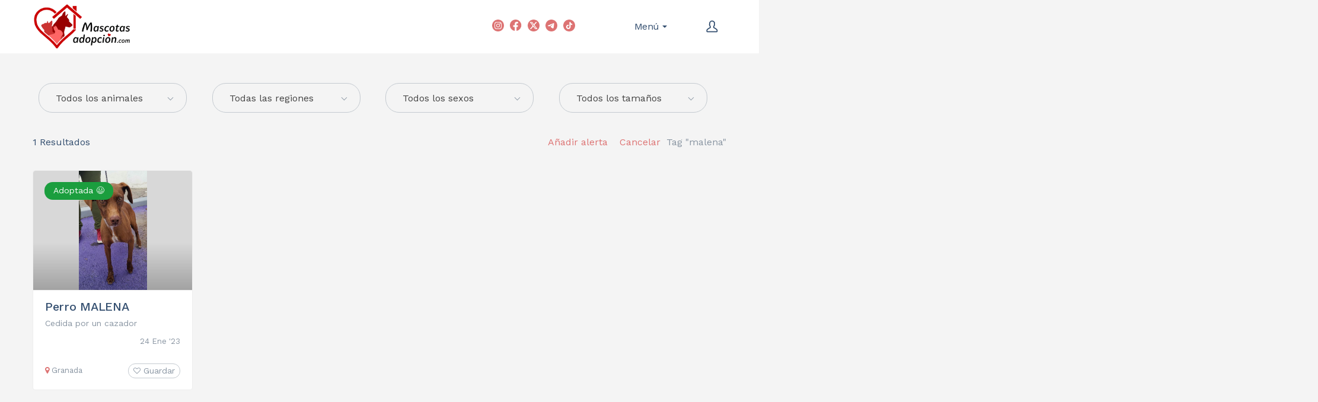

--- FILE ---
content_type: text/html; charset=UTF-8
request_url: https://mascotasadopcion.com/tag/malena/
body_size: 35294
content:
<!DOCTYPE html>
<html lang="es">
<head>
    <meta http-equiv="Content-Type" content="text/html; charset=UTF-8">
    <meta name="viewport" content="width=device-width, initial-scale=1, maximum-scale=1">    <meta http-equiv="X-UA-Compatible" content="IE=Edge">
    <link rel="pingback" href="https://mascotasadopcion.com/xmlrpc.php">
    
        <script type="text/javascript">
            "use strict";
            var custom_blog_css = "";
            if (document.getElementById("custom_blog_styles")) {
                document.getElementById("custom_blog_styles").innerHTML += custom_blog_css;
            } else if (custom_blog_css !== "") {
                document.head.innerHTML += '<style id="custom_blog_styles" type="text/css">'+custom_blog_css+'</style>';
            }
        </script>
    <meta name='robots' content='index, follow, max-image-preview:large, max-snippet:-1, max-video-preview:-1' />
<script id="cookieyes" type="text/javascript" src="https://cdn-cookieyes.com/client_data/4506767849d485821b265b5f/script.js"></script><!-- Etiqueta de Google (gtag.js) Modo de consentimiento dataLayer añadido por Site Kit -->
<script type="text/javascript" id="google_gtagjs-js-consent-mode-data-layer">
/* <![CDATA[ */
window.dataLayer = window.dataLayer || [];function gtag(){dataLayer.push(arguments);}
gtag('consent', 'default', {"ad_personalization":"denied","ad_storage":"denied","ad_user_data":"denied","analytics_storage":"denied","functionality_storage":"denied","security_storage":"denied","personalization_storage":"denied","region":["AT","BE","BG","CH","CY","CZ","DE","DK","EE","ES","FI","FR","GB","GR","HR","HU","IE","IS","IT","LI","LT","LU","LV","MT","NL","NO","PL","PT","RO","SE","SI","SK"],"wait_for_update":500});
window._googlesitekitConsentCategoryMap = {"statistics":["analytics_storage"],"marketing":["ad_storage","ad_user_data","ad_personalization"],"functional":["functionality_storage","security_storage"],"preferences":["personalization_storage"]};
window._googlesitekitConsents = {"ad_personalization":"denied","ad_storage":"denied","ad_user_data":"denied","analytics_storage":"denied","functionality_storage":"denied","security_storage":"denied","personalization_storage":"denied","region":["AT","BE","BG","CH","CY","CZ","DE","DK","EE","ES","FI","FR","GB","GR","HR","HU","IE","IS","IT","LI","LT","LU","LV","MT","NL","NO","PL","PT","RO","SE","SI","SK"],"wait_for_update":500};
/* ]]> */
</script>
<!-- Fin de la etiqueta Google (gtag.js) Modo de consentimiento dataLayer añadido por Site Kit -->

	<!-- This site is optimized with the Yoast SEO plugin v24.4 - https://yoast.com/wordpress/plugins/seo/ -->
	<title>malena - Mascotas adopción</title>
	<link rel="canonical" href="https://mascotasadopcion.com/tag/malena/" />
	<meta property="og:locale" content="es_ES" />
	<meta property="og:type" content="article" />
	<meta property="og:title" content="malena - Mascotas adopción" />
	<meta property="og:url" content="https://mascotasadopcion.com/tag/malena/" />
	<meta property="og:site_name" content="Mascotas adopción" />
	<meta name="twitter:card" content="summary_large_image" />
	<meta name="twitter:site" content="@mascotasadopcio" />
	<!-- / Yoast SEO plugin. -->


<link rel='dns-prefetch' href='//maps.google.com' />
<link rel='dns-prefetch' href='//www.googletagmanager.com' />
<link rel='dns-prefetch' href='//fonts.googleapis.com' />
<link rel='preconnect' href='https://fonts.gstatic.com' crossorigin />
<link rel="alternate" type="application/rss+xml" title="Mascotas adopción &raquo; Feed" href="https://mascotasadopcion.com/feed/" />
<link rel="alternate" type="application/rss+xml" title="Mascotas adopción &raquo; Feed de los comentarios" href="https://mascotasadopcion.com/comments/feed/" />
<link rel="alternate" type="application/rss+xml" title="Mascotas adopción &raquo; malena Listing Tag Feed" href="https://mascotasadopcion.com/tag/malena/feed/" />
<link rel="preload" href="https://mascotasadopcion.com/wp-content/themes/listingeasy/css/font-awesome.min.css" as="style" media="all" onload="this.onload=null;this.rel='stylesheet'">
<link rel="stylesheet" href="https://mascotasadopcion.com/wp-content/themes/listingeasy/css/font-awesome.min.css" media="all">
<noscript><link rel="stylesheet" href="https://mascotasadopcion.com/wp-content/themes/listingeasy/css/font-awesome.min.css" media="all"></noscript>
<!--[if IE]><link rel="stylesheet" href="https://mascotasadopcion.com/wp-content/themes/listingeasy/css/font-awesome.min.css" media="all"><![endif]-->
<link rel="preload" href="https://fonts.googleapis.com/css2?family=Work+Sans:ital,wght@0,100;0,200;0,300;0,400;0,500;0,600;0,700;0,800;0,900&display=swap" as="style" media="all" onload="this.onload=null;this.rel='stylesheet'">
<link rel="stylesheet" href="https://fonts.googleapis.com/css2?family=Work+Sans:ital,wght@0,100;0,200;0,300;0,400;0,500;0,600;0,700;0,800;0,900&display=swap" media="all">
<noscript><link rel="stylesheet" href="https://fonts.googleapis.com/css2?family=Work+Sans:ital,wght@0,100;0,200;0,300;0,400;0,500;0,600;0,700;0,800;0,900&display=swap" media="all"></noscript>
<!--[if IE]><link rel="stylesheet" href="https://fonts.googleapis.com/css2?family=Work+Sans:ital,wght@0,100;0,200;0,300;0,400;0,500;0,600;0,700;0,800;0,900&display=swap" media="all"><![endif]-->
<style id='classic-theme-styles-inline-css' type='text/css'>
/*! This file is auto-generated */
.wp-block-button__link{color:#fff;background-color:#32373c;border-radius:9999px;box-shadow:none;text-decoration:none;padding:calc(.667em + 2px) calc(1.333em + 2px);font-size:1.125em}.wp-block-file__button{background:#32373c;color:#fff;text-decoration:none}
</style>
<style id='global-styles-inline-css' type='text/css'>
:root{--wp--preset--aspect-ratio--square: 1;--wp--preset--aspect-ratio--4-3: 4/3;--wp--preset--aspect-ratio--3-4: 3/4;--wp--preset--aspect-ratio--3-2: 3/2;--wp--preset--aspect-ratio--2-3: 2/3;--wp--preset--aspect-ratio--16-9: 16/9;--wp--preset--aspect-ratio--9-16: 9/16;--wp--preset--color--black: #000000;--wp--preset--color--cyan-bluish-gray: #abb8c3;--wp--preset--color--white: #ffffff;--wp--preset--color--pale-pink: #f78da7;--wp--preset--color--vivid-red: #cf2e2e;--wp--preset--color--luminous-vivid-orange: #ff6900;--wp--preset--color--luminous-vivid-amber: #fcb900;--wp--preset--color--light-green-cyan: #7bdcb5;--wp--preset--color--vivid-green-cyan: #00d084;--wp--preset--color--pale-cyan-blue: #8ed1fc;--wp--preset--color--vivid-cyan-blue: #0693e3;--wp--preset--color--vivid-purple: #9b51e0;--wp--preset--gradient--vivid-cyan-blue-to-vivid-purple: linear-gradient(135deg,rgba(6,147,227,1) 0%,rgb(155,81,224) 100%);--wp--preset--gradient--light-green-cyan-to-vivid-green-cyan: linear-gradient(135deg,rgb(122,220,180) 0%,rgb(0,208,130) 100%);--wp--preset--gradient--luminous-vivid-amber-to-luminous-vivid-orange: linear-gradient(135deg,rgba(252,185,0,1) 0%,rgba(255,105,0,1) 100%);--wp--preset--gradient--luminous-vivid-orange-to-vivid-red: linear-gradient(135deg,rgba(255,105,0,1) 0%,rgb(207,46,46) 100%);--wp--preset--gradient--very-light-gray-to-cyan-bluish-gray: linear-gradient(135deg,rgb(238,238,238) 0%,rgb(169,184,195) 100%);--wp--preset--gradient--cool-to-warm-spectrum: linear-gradient(135deg,rgb(74,234,220) 0%,rgb(151,120,209) 20%,rgb(207,42,186) 40%,rgb(238,44,130) 60%,rgb(251,105,98) 80%,rgb(254,248,76) 100%);--wp--preset--gradient--blush-light-purple: linear-gradient(135deg,rgb(255,206,236) 0%,rgb(152,150,240) 100%);--wp--preset--gradient--blush-bordeaux: linear-gradient(135deg,rgb(254,205,165) 0%,rgb(254,45,45) 50%,rgb(107,0,62) 100%);--wp--preset--gradient--luminous-dusk: linear-gradient(135deg,rgb(255,203,112) 0%,rgb(199,81,192) 50%,rgb(65,88,208) 100%);--wp--preset--gradient--pale-ocean: linear-gradient(135deg,rgb(255,245,203) 0%,rgb(182,227,212) 50%,rgb(51,167,181) 100%);--wp--preset--gradient--electric-grass: linear-gradient(135deg,rgb(202,248,128) 0%,rgb(113,206,126) 100%);--wp--preset--gradient--midnight: linear-gradient(135deg,rgb(2,3,129) 0%,rgb(40,116,252) 100%);--wp--preset--font-size--small: 13px;--wp--preset--font-size--medium: 20px;--wp--preset--font-size--large: 36px;--wp--preset--font-size--x-large: 42px;--wp--preset--spacing--20: 0.44rem;--wp--preset--spacing--30: 0.67rem;--wp--preset--spacing--40: 1rem;--wp--preset--spacing--50: 1.5rem;--wp--preset--spacing--60: 2.25rem;--wp--preset--spacing--70: 3.38rem;--wp--preset--spacing--80: 5.06rem;--wp--preset--shadow--natural: 6px 6px 9px rgba(0, 0, 0, 0.2);--wp--preset--shadow--deep: 12px 12px 50px rgba(0, 0, 0, 0.4);--wp--preset--shadow--sharp: 6px 6px 0px rgba(0, 0, 0, 0.2);--wp--preset--shadow--outlined: 6px 6px 0px -3px rgba(255, 255, 255, 1), 6px 6px rgba(0, 0, 0, 1);--wp--preset--shadow--crisp: 6px 6px 0px rgba(0, 0, 0, 1);}:where(.is-layout-flex){gap: 0.5em;}:where(.is-layout-grid){gap: 0.5em;}body .is-layout-flex{display: flex;}.is-layout-flex{flex-wrap: wrap;align-items: center;}.is-layout-flex > :is(*, div){margin: 0;}body .is-layout-grid{display: grid;}.is-layout-grid > :is(*, div){margin: 0;}:where(.wp-block-columns.is-layout-flex){gap: 2em;}:where(.wp-block-columns.is-layout-grid){gap: 2em;}:where(.wp-block-post-template.is-layout-flex){gap: 1.25em;}:where(.wp-block-post-template.is-layout-grid){gap: 1.25em;}.has-black-color{color: var(--wp--preset--color--black) !important;}.has-cyan-bluish-gray-color{color: var(--wp--preset--color--cyan-bluish-gray) !important;}.has-white-color{color: var(--wp--preset--color--white) !important;}.has-pale-pink-color{color: var(--wp--preset--color--pale-pink) !important;}.has-vivid-red-color{color: var(--wp--preset--color--vivid-red) !important;}.has-luminous-vivid-orange-color{color: var(--wp--preset--color--luminous-vivid-orange) !important;}.has-luminous-vivid-amber-color{color: var(--wp--preset--color--luminous-vivid-amber) !important;}.has-light-green-cyan-color{color: var(--wp--preset--color--light-green-cyan) !important;}.has-vivid-green-cyan-color{color: var(--wp--preset--color--vivid-green-cyan) !important;}.has-pale-cyan-blue-color{color: var(--wp--preset--color--pale-cyan-blue) !important;}.has-vivid-cyan-blue-color{color: var(--wp--preset--color--vivid-cyan-blue) !important;}.has-vivid-purple-color{color: var(--wp--preset--color--vivid-purple) !important;}.has-black-background-color{background-color: var(--wp--preset--color--black) !important;}.has-cyan-bluish-gray-background-color{background-color: var(--wp--preset--color--cyan-bluish-gray) !important;}.has-white-background-color{background-color: var(--wp--preset--color--white) !important;}.has-pale-pink-background-color{background-color: var(--wp--preset--color--pale-pink) !important;}.has-vivid-red-background-color{background-color: var(--wp--preset--color--vivid-red) !important;}.has-luminous-vivid-orange-background-color{background-color: var(--wp--preset--color--luminous-vivid-orange) !important;}.has-luminous-vivid-amber-background-color{background-color: var(--wp--preset--color--luminous-vivid-amber) !important;}.has-light-green-cyan-background-color{background-color: var(--wp--preset--color--light-green-cyan) !important;}.has-vivid-green-cyan-background-color{background-color: var(--wp--preset--color--vivid-green-cyan) !important;}.has-pale-cyan-blue-background-color{background-color: var(--wp--preset--color--pale-cyan-blue) !important;}.has-vivid-cyan-blue-background-color{background-color: var(--wp--preset--color--vivid-cyan-blue) !important;}.has-vivid-purple-background-color{background-color: var(--wp--preset--color--vivid-purple) !important;}.has-black-border-color{border-color: var(--wp--preset--color--black) !important;}.has-cyan-bluish-gray-border-color{border-color: var(--wp--preset--color--cyan-bluish-gray) !important;}.has-white-border-color{border-color: var(--wp--preset--color--white) !important;}.has-pale-pink-border-color{border-color: var(--wp--preset--color--pale-pink) !important;}.has-vivid-red-border-color{border-color: var(--wp--preset--color--vivid-red) !important;}.has-luminous-vivid-orange-border-color{border-color: var(--wp--preset--color--luminous-vivid-orange) !important;}.has-luminous-vivid-amber-border-color{border-color: var(--wp--preset--color--luminous-vivid-amber) !important;}.has-light-green-cyan-border-color{border-color: var(--wp--preset--color--light-green-cyan) !important;}.has-vivid-green-cyan-border-color{border-color: var(--wp--preset--color--vivid-green-cyan) !important;}.has-pale-cyan-blue-border-color{border-color: var(--wp--preset--color--pale-cyan-blue) !important;}.has-vivid-cyan-blue-border-color{border-color: var(--wp--preset--color--vivid-cyan-blue) !important;}.has-vivid-purple-border-color{border-color: var(--wp--preset--color--vivid-purple) !important;}.has-vivid-cyan-blue-to-vivid-purple-gradient-background{background: var(--wp--preset--gradient--vivid-cyan-blue-to-vivid-purple) !important;}.has-light-green-cyan-to-vivid-green-cyan-gradient-background{background: var(--wp--preset--gradient--light-green-cyan-to-vivid-green-cyan) !important;}.has-luminous-vivid-amber-to-luminous-vivid-orange-gradient-background{background: var(--wp--preset--gradient--luminous-vivid-amber-to-luminous-vivid-orange) !important;}.has-luminous-vivid-orange-to-vivid-red-gradient-background{background: var(--wp--preset--gradient--luminous-vivid-orange-to-vivid-red) !important;}.has-very-light-gray-to-cyan-bluish-gray-gradient-background{background: var(--wp--preset--gradient--very-light-gray-to-cyan-bluish-gray) !important;}.has-cool-to-warm-spectrum-gradient-background{background: var(--wp--preset--gradient--cool-to-warm-spectrum) !important;}.has-blush-light-purple-gradient-background{background: var(--wp--preset--gradient--blush-light-purple) !important;}.has-blush-bordeaux-gradient-background{background: var(--wp--preset--gradient--blush-bordeaux) !important;}.has-luminous-dusk-gradient-background{background: var(--wp--preset--gradient--luminous-dusk) !important;}.has-pale-ocean-gradient-background{background: var(--wp--preset--gradient--pale-ocean) !important;}.has-electric-grass-gradient-background{background: var(--wp--preset--gradient--electric-grass) !important;}.has-midnight-gradient-background{background: var(--wp--preset--gradient--midnight) !important;}.has-small-font-size{font-size: var(--wp--preset--font-size--small) !important;}.has-medium-font-size{font-size: var(--wp--preset--font-size--medium) !important;}.has-large-font-size{font-size: var(--wp--preset--font-size--large) !important;}.has-x-large-font-size{font-size: var(--wp--preset--font-size--x-large) !important;}
:where(.wp-block-post-template.is-layout-flex){gap: 1.25em;}:where(.wp-block-post-template.is-layout-grid){gap: 1.25em;}
:where(.wp-block-columns.is-layout-flex){gap: 2em;}:where(.wp-block-columns.is-layout-grid){gap: 2em;}
:root :where(.wp-block-pullquote){font-size: 1.5em;line-height: 1.6;}
</style>
<link rel='stylesheet' id='wpo_min-header-0-css' href='https://mascotasadopcion.com/wp-content/cache/wpo-minify/1762266477/assets/wpo-minify-header-99838d18.min.css' type='text/css' media='all' />
<script type="text/javascript">
            window._nslDOMReady = function (callback) {
                if ( document.readyState === "complete" || document.readyState === "interactive" ) {
                    callback();
                } else {
                    document.addEventListener( "DOMContentLoaded", callback );
                }
            };
            </script><script type="text/javascript" src="https://mascotasadopcion.com/wp-includes/js/jquery/jquery.min.js" id="jquery-core-js"></script>
<script type="text/javascript" src="https://mascotasadopcion.com/wp-includes/js/jquery/jquery-migrate.min.js" id="jquery-migrate-js"></script>
<script type="text/javascript" id="jquery-migrate-js-after">
/* <![CDATA[ */
var gt3_wpjmel = {"start_geo_lat":"40.46366700000001","start_geo_long":"-3.7492200000000366","enable_map":"0","map_elements":"#job_location, #setting-wpjmel_map_start_location","list_geo_lat":"","list_geo_long":""};
/* ]]> */
</script>
<script type="text/javascript" src="//maps.google.com/maps/api/js?v=3.exp&amp;libraries=places&amp;key=AIzaSyCBZgwud0b8Yv5TBRbqDH5_Z3VzaOatx_Y&amp;ver=3.25" id="google-maps-js"></script>
<script type="text/javascript" id="login-with-ajax-js-extra">
/* <![CDATA[ */
var LWA = {"ajaxurl":"https:\/\/mascotasadopcion.com\/wp-admin\/admin-ajax.php","off":""};
/* ]]> */
</script>
<script type="text/javascript" src="https://mascotasadopcion.com/wp-content/plugins/login-with-ajax/templates/login-with-ajax.legacy.min.js" id="login-with-ajax-js"></script>
<script type="text/javascript" src="https://mascotasadopcion.com/wp-content/plugins/login-with-ajax/ajaxify/ajaxify.min.js" id="login-with-ajax-ajaxify-js"></script>
<script type="text/javascript" src="https://mascotasadopcion.com/wp-content/plugins/wp-job-manager/assets/lib/select2/select2.full.min.js" id="select2-js"></script>

<!-- Fragmento de código de la etiqueta de Google (gtag.js) añadida por Site Kit -->

<!-- Fragmento de código de Google Analytics añadido por Site Kit -->
<script type="text/javascript" src="https://www.googletagmanager.com/gtag/js?id=GT-PHG65T5" id="google_gtagjs-js" async></script>
<script type="text/javascript" id="google_gtagjs-js-after">
/* <![CDATA[ */
window.dataLayer = window.dataLayer || [];function gtag(){dataLayer.push(arguments);}
gtag("set","linker",{"domains":["mascotasadopcion.com"]});
gtag("js", new Date());
gtag("set", "developer_id.dZTNiMT", true);
gtag("config", "GT-PHG65T5");
/* ]]> */
</script>

<!-- Finalizar fragmento de código de la etiqueta de Google (gtags.js) añadida por Site Kit -->
<script></script><link rel="https://api.w.org/" href="https://mascotasadopcion.com/wp-json/" /><link rel="alternate" title="JSON" type="application/json" href="https://mascotasadopcion.com/wp-json/wp/v2/job_listing_tag/1115" /><link rel="EditURI" type="application/rsd+xml" title="RSD" href="https://mascotasadopcion.com/xmlrpc.php?rsd" />
<meta name="generator" content="Site Kit by Google 1.145.0" /><meta name="framework" content="Redux 4.3.2" />
  <!--Analytics -->
  <!-- Global site tag (gtag.js) - Google Analytics -->
  <script async src="https://www.googletagmanager.com/gtag/js?id=UA-88371474-2"></script>
  <script>
	window.dataLayer = window.dataLayer || [];
	function gtag(){dataLayer.push(arguments);}
	gtag('js', new Date());

	gtag('config', 'UA-88371474-2');
  </script>

  <!-- CSS -->
  <style>
	/*Ordenar filtro animales*/
	.select-categories {
    	order: 1;
	}
	.search_region {
		order: 2;
	}
	.search_sex {
		order: 3;
	}
	.search_size {
		order: 4;
	}

	
  /*Ocultar reCaptcha en la esquina inferior derecha de toda la web*/
	.grecaptcha-badge, .grecaptcha-
	{
	  display: none;
	}
  /*Estilos para los campos personalizados y formulario de contacto-usuarios en las publicaciones*/
  .custom-fields, .formulario-contacto-usuarios{
	  background: #ffffff;
	  border: #eeeeee 1px solid;
	  border-radius: 5px;
	  padding: 26px 45px 26px;
	  margin-top: 30px;
	  /*display: none;*/
  }
  .custom-fields th, .custom-fields td{
	  text-align: left;
  }
  .custom-fields > h4, .formulario-contacto-usuarios > h4, .listing_post_main_content .single_job_description > h4{
	  margin-bottom: 1.5em;
  }
  /*Estilos para denunciar publicacion en las publicaciones (widget) */
  .denunciar-publicacion{
	  background: #ffffff;
	  border: #eeeeee 1px solid;
	  border-radius: 5px;
	  padding: 23px 29px 19px 29px;
	  margin-top: 30px;
  }
  .denunciar-publicacion>.fa{
	  color: red;
  }
  /* Estilo de los tags en la publicación */
  .listing_post_main_content .single_listing_tags {
	  background: #ffffff;
	  border: #eeeeee 1px solid;
	  border-radius: 5px;
	  padding: 20px 50px 10px;
  }
  .listing_post_main_content .single_listing_tags > * {
	  text-align: left;
  }
  /*hidden-contact form. Campos que no deben estar visibles*/
  .hidden-contact{
	  display: none !important;
  }

  /*Color de letra en cabecera del Dashboard*/
  .gt3-page-title__dashboard{
	  color: #fff;
  }
  /*Ocultar "published/pending/expired" y centrar el resto*/
  /*.gt3_dashboard__footer>.gt3_listing_count_posts__wrapper{
	  display: none !important;
	  text-align: center;
  }*//*
  .gt3_dashboard__footer>.gt3_dashboard_footer__add_listings{*/
	  /*display: none !important;*/
	  /*text-align: center;
  }*/
  .gt3_dashboard_footer__container{
	  padding-top: 20px;
  }


  /*Ocultar login social nets gt3*/
  .gt3_header_builder__login-modal_footer{
	  display: none;
  }
  /*Estilos login social nets en formulario de la web*/
  #nsl-custom-login-form-1 > .nsl-container-embedded-login-layout-below > .nsl-container-buttons > a, #nsl-custom-login-form-2 > .nsl-container-embedded-login-layout-below > .nsl-container-buttons > a, #nsl-custom-login-form-main > .nsl-container-block > .nsl-container-buttons > a{
	  width: 100%; max-width: none;
  }
  #nsl-custom-login-form-1 > .nsl-container-embedded-login-layout-below > .nsl-container-buttons, #nsl-custom-login-form-2 > .nsl-container-embedded-login-layout-below > .nsl-container-buttons, #nsl-custom-login-form-main > .nsl-container-block > .nsl-container-buttons {
	  width: 100%; max-width: none;
  }
	#nsl-custom-login-form-main .nsl-container-login-layout-below {
	  text-align: center !important;
	}
	
  /*Redondear bordes modal form y tamaño texto privacidad*/
  .boxzilla-denunciar-publicacion{
	  border-radius: 5px;
  }
  .boxzilla-denunciar-publicacion .accept-this-1 .wpcf7-list-item-label{
	  font-size: 14px;
  }
  /*Mostar columna de Adoptado/No Adoptado en Dashboard*/
  #job-manager-job-dashboard .filled {
	  display: block !important;
  }
  /*Mostrar si la mascota está adoptada en los listados y en la publicación*/
  .mascota-adoptada .card__image {
	  /*opacity: 0.5;*/
  }
  .card_labels .card_adoptada {
	  text-align: left;
  }
  .card_labels .card_adoptada span {
	  background: #1b9e3e;
  }
  .mascota-adoptada-publicacion, .caducada-publicacion {
	  background: #ffffff;
	  border: #eeeeee 1px solid;
	  border-radius: 5px;
	  padding: 23px 29px 19px 29px;
	  margin-top: 30px;
  }
  /* Color de los iconos de aviso de adoptado/caducada */
  .mascota-adoptada-publicacion > .fa, .mascota-adoptada-publicacion-titulo > .fa {
	  color: #00d41c;
  }
  .caducada-publicacion-titulo > .fa, .caducada-publicacion > .fa {
	  color: #c5d641;
  }
  /* Ocultar el número de comentarios en los posts */
  .blog_post_preview .blog_content .listing_meta span:last-child {
	  display: none;
  }
  /* Color de Favoritos en Rojo */
  .card_footer__container .btn_save_listing--saved {
	  color: #fd4851;
	  border-color: #fea3a8 !important;
  }
  .gt3_lst_right_part .btn_save_listing--saved{
	  color: #fd4851 !important;
  }
  .gt3_lst_right_part .btn_save_listing:hover {
	  color: #fd4851;
  }
  /* Estilos de "Mis alertas" */
  #job-manager-alerts{
	  background: #ffffff;
	  border: #eeeeee 1px solid !important;
	  border-radius: 5px;
	  padding: 41px 50px 36px 50px;
	  margin: 0 0 50px 0;
	  box-shadow: none;
  }
  #job-manager-alerts table th{
	  font-weight: 600;
	  font-size: 20px;
	  line-height: 30px;
	  color: #334e6f;
  }
  #job-manager-alerts table td ul li:before{
	  content: none;
  }
  /* MOSTRAR FECHA DE PUBLICACION  */
  .fecha-publicacion-single {
	  text-align: right;	
  }
  .fecha-publicacion {
	  font-size: 13px;
	  text-align: right;
  }
  /* Centrar tweets  */
  .twitter-tweet {
	  margin: auto;
  }
  /* Ocultar el filtro de tags - Necesario por CSS para que funcione el Initial Zoom en móviles  */
  .job_filters>.search_jobs>.select-tags {
	  display: none;
  }
  /* Ocultar Mapa Relieve en maps */
  .fieldset-job_location .mapify .gmnoprint, .mapify .map-canvas-options{
	  display: none;
  }
  /* Centrar checkbox de "ocultar mascotas" y moverlo de sitio en las 2 pages */
  .ocultar-mascotas-center{
	  text-align: center;
	  margin-bottom: 35px;
  }
  .page-id-12055 .job_filters, .page-id-11824 .job_filters{
	  /*margin-bottom: 0px !important;*/
  }
  /* Botón de "back to top" más arriba */
  @media (min-width: 769px) {
	  #back_to_top {
		  bottom: 100px;
	  }
  }
  /* Plugin para reviews de Rich Snippets */
  .sidebar .glsr-shortcode-title{
	  font-weight: 600;
	  margin-bottom: 20px;
  }
  .gl-star-rating select, .gl-star-rating .chosen-container{
	  display: none;
  }
  .glsr-submit-review-form .large-text{
	  font-size: 16px;
  }
  .glsr-submit-review-form .glsr-field button{
	  margin-bottom: 0px;
  }
  /* Plugin para reviews homepage */
  .web-review-home .glsr-summary {
	  max-width: none;
  }
  .web-review-home{
	  text-align: right;
  }
  .web-review-home .glsr-summary .glsr-review-rating{
	  margin-right: 0px;
  }
  /* Sidebar suscripción */
  #text-11 .widget-title, #text-12 .widget-title{
	  margin-bottom: 0px;
  }
  /* Tags que no se solapen */
  .single_listing_tags > .tag_item {
	  width: auto;
  }
  /* Estilos Razas de perros y gatos */
  .page-id-14161 .gt3_icon_box-content-wrapper{
	  padding-top: 0px !important;
  }
  .page-id-14538 .gt3_icon_box-content-wrapper {
	  padding-top: 0px !important;
  }
  /* Color tema principal para igualar el header */
  .gt3_header_builder__section--middle a:hover, .gt3_header_builder__section--middle .current-menu-item a, .gt3_header_builder__section--middle .current-menu-ancestor > a, .gt3_header_builder__section--middle .main-menu ul li ul .menu-item.current-menu-item > a, .gt3_header_builder__section--middle .main-menu ul li ul .menu-item.current-menu-ancestor > a, .gt3_header_builder__section--middle .main-menu ul li ul .menu-item > a:hover, .gt3_header_builder__section--middle .main-menu .menu-item:hover > a, .gt3_header_builder__section--middle .gt3_header_builder_login_component:hover .gt3_login__user_name {
	  color: #dd7373;
  }
  /* Barras de progreso en razas de perros */
  .barras-progreso h2{
	  font-size: 20px;
  }
  /* Mostrar imágenes de las publicaciones en widget de "ultimas adopciones" en móviles */
  @media only screen and (max-width: 767px){
	  ul.job_listings li.job_listing a img.company_logo{
		  visibility: inherit;
	  }
  }
  /* Colaboradoras - Que se vean siempre los enlaces */
  .team_icons_wrapper{
	  opacity: 1 !important;
  }
  .item-team-member .team_icons_wrapper{
  -webkit-transform: translateY(0);
	  -ms-transform: translateY(0);
	  transform: translateY(0);
  }
  /* Mensaje en el apartado de "Publicar adopcion" para Trasladar las mascotas a un perfil de admin*/
  .mensaje-trasladar{
	  background: #fff;
	  border: #eee 1px solid !important;
	  border-radius: 5px;
	  box-shadow: none;
	  padding: 1em 2em 1em 3.5em!important;
	  margin: 0 0 2em!important;
	  position: relative;
	  color: #666;
	  list-style: none outside!important;
	  width: auto;
	  zoom: 1;
  }
	.mensaje-trasladar i{
	  color: #dd7373;
	}
  /* Ocultar mapa en las publicaciones */
  #gt3_contact_widget-1 .contact_widget_map{
	 display: none;
  }
  /* Ocultar address en las publicaciones */
  /*#gt3_contact_widget-1 .contact_widget_address{
	  display: none;
  }/*

  /* Centrar contadores */
  .home .gt3_module_counter .stat_count_wrapper{
  text-align: center !important;
  }
  .stat_count_wrapper{
  text-align: center !important;
  }

  /* Fotos de la web sin cortarse - Image crop */
  /* Para el listado */
  .gt3_listing_grid .card__image, .gt3_listing_part .card__image, .job_listings .card__image{
	  background-size: contain !important;
	  background-color: rgb(216, 216, 216) !important;
	  background-repeat: no-repeat !important;
	  background-position: center !important;
  }
  /* Para la publicacion */
  .single-job_listing .gt3_single_slider, .single-job_listing .gt3_single_slide{
	  background-size: contain;
	  background-color: rgb(232, 232, 232);
	  background-repeat: no-repeat;
  }
  .gt3_single_thmb{
	  background-size: contain;
	  background-repeat: no-repeat;
	  background-color: rgb(206, 206, 206);
  }

  .page-id-11822 .sticky_header {
	  display: none;
  }
	
  /* Estilos - Añadir aviso de aprobacion manual en la pagina de publicaciones*/
  #aviso-publicaciones {
	margin-top: 30px;
	  text-align: center;
	  color: #dd7373;
	max-width: 60%;
	margin-left: auto;
	margin-right: auto;
	margin-bottom: 15px;
  }

	/* Estilos AdSense */
	.ad-rectangle {
	  display:block;
	  height:300px;
	}
	.ad-horizontal {
	  display:block;
	  height:300px;
	}
	.ad-publicaciones {
	  margin-top: 15px;
	}

	@media (max-width: 700px) {
	  .ad-rectangle {
		display:inline-block;width:300px;height:600px
	  }
	  .code-block-4, .code-block-5, .code-block-7, .code-block-9, .code-block-10, .code-block-11, .code-block-12 {
		text-align: center;
	  }
	}
	
	/* Estilos buscador personalizado para las landing pages .buscador-personalizado */
	.buscador-personalizado-landing-pages .search_categories, .buscador-personalizado-landing-pages .search_submit_wrapper {
	  display: none !important;
	}
	.buscador-personalizado-landing-pages #search_region_chosen, .buscador-personalizado-landing-pages #search_region, .buscador-personalizado-landing-pages .chosen-container, .buscador-personalizado-landing-pages .chosen-container-single {
	  display: none !important;
	}
	.buscador-personalizado-landing-pages {
	  margin-top: 30px;
	}
	
	/* Estilos buscador personalizado para el apartado de Animales */
	.buscador-personalizado .search_categories {
	  display: none !important;
	}
	
	/* Estilos en común de todos los buscadores personalizados */
	.buscador-personalizado-landing-pages .search-field, .buscador-personalizado .search-field-wrapper {
	  text-align: center;
	}
	@media (min-width: 1201px) {
	  .buscador-personalizado-landing-pages .search-field-wrapper, .buscador-personalizado .search-field-wrapper {
	  	max-width: 65%;
	  }
	}
	@media (min-width: 850px) and (max-width: 1200px) {
	  .buscador-personalizado-landing-pages .search-field-wrapper, .buscador-personalizado .search-field-wrapper {
	  	max-width: 80%;
	  }
	}
	
	/* Iconos de corazones en cabecera horizontal y en apartado Como funciona */
	.page-id-11687 #cabecera h1 i, .page-id-12284 #cabecera h1 i {
	  font-size: 0.3em;
	  vertical-align: middle;
	}
	
	/* Banner de Gel Silica en funcion del tamaño del dispositivo */
	@media (min-width: 1001px) {
	  #banner-gel-silica-movil {
	  	display: none;
	  }
	}
	@media (max-width: 1000px) {
	  #banner-gel-silica-escritorio {
	  	display: none;
	  }
	}
	
	/* Banner CookieYes */
	.cky-consent-container .cky-notice-group .cky-notice-btn-wrapper .cky-btn, .cky-modal .cky-prefrence-btn-wrapper .cky-btn {
	  color: #cc3333 !important;
      border-color: #cc3333 !important;
	  background-color: white !important;
	}
	.cky-btn-revisit-wrapper {
	  display: none !important;
	}
	/* Eliminar campo innecesario del formulario de publicar adopcion */
	.fieldset-remote_position {
	  display: none;
	}
	
	/* Formulario para publicar adopción. Arreglarlo porque no es visible por alguna razón */
	.page-add-listing:not(.page-package-selection) #main_content > div:not(.has_job_manager_form),
	.single-job_listing_preview #main_content > div {
	  overflow: visible !important;
	}
	/*.vc_custom_1508499233664, .vc_custom_1508506365096, .vc_custom_1522737519097 {
	  display: none;
	}*/

	
  /*Ocultar campos innecesarios del formulario de publicar adopcion - Ya esta hecho en teoria*/
  /*#submit-job-form>.fieldset-discount, #submit-job-form>.fieldset-listing_heading_bg, #submit-job-form>.fieldset-listing_card_avatar, #submit-job-form>.fieldset-job_hours, #submit-job-form>.fieldset-gt3_social{
	  display: none;
  }*/

  /*Imagen por defecto en los anuncios de adopciones*/
  /*.listing_single_top{
	  background-image: url(https://mascotasadopcion.com/wp-content/uploads/2018/08/mapa-op.png) !important;
  }*/

  </style>

  <!-- jQuery -->
  <script>

  jQuery(document).ready(function($) {

  //JQuery
	jQuery('#hidden-contact2').val(jQuery('#hidden-contact').text());
	jQuery('#hidden-contact').text("");
	/* El input de email tiene que ser tipo email en "Publicar una adopcion" */
	jQuery("#submit-job-form").find("#company_email").prop("type", "email");
	/* Añadir aviso legal en la preview de la publicación */
	jQuery('#job_preview').find('.job_listing_preview_title').append('<div>Al publicar indicas que conoces y aceptas la <a href="https://mascotasadopcion.com/politica-privacidad/" target="_blank">política de privacidad</a> de la web.</div>'); 
	/* Eliminar el correo electrónico del publicante en el widget de contacto */
	jQuery('.widget_gt3_contact_widget').find('.fa-envelope').parent().remove();
	/* También eliminar el teléfono si la mascota esta adoptada en el widget de contacto */
	if (jQuery('.mascota-adoptada-publicacion-titulo').length){
		jQuery('.widget_gt3_contact_widget').find('.fa-phone').parent().remove();
	}
	 /* Favoritos hacer que la página recargue */
	 jQuery( '.wp-job-manager-bookmarks-form input[type=submit]' ).click( function() {
			/*jQuery('.btn_save_listing').addClass('btn_save_listing--saved');*/
			location.reload();
		} );
	/* Traducir botón de Resetear clave  */
	jQuery('.lwa-remember .lwa-submit-wrapper .button-arrow').text("Obtener nueva clave");
	/* Mover checkbox de las 2 páginas que listan animales */
	jQuery('.ocultar-mascotas-center').insertAfter('.job_filters');
	/* Ocultar breadcrumbs - Las páginas por categorías no muestran el checkbox */
	jQuery('.lisging_single_breadcrumb').empty();
	/* Mostrar todo al clickar en la hamburguesa (móviles) */
	jQuery( '.mobile-navigation-toggle' ).click( function() {
		jQuery('#menu-dash-2 .menu-item-14040 a').first().addClass( "is-active" );
		jQuery('#menu-dash-2 .menu-item-14040 ul').first().addClass( "showsub" );
		jQuery('#menu-dash-2 .menu-item-14040 ul').first().css( "display", "block" );
	});
	/* Plugin para reviews + subscripciones meterlo en cajón */
	jQuery('.sidebar #text-8').addClass('gt3_widget_box');
	jQuery('.sidebar #text-11').addClass('gt3_widget_box');
	jQuery('.sidebar #text-11 .textwidget p').first().remove();
	jQuery('.sidebar #text-12 .textwidget p').first().remove();
	/* Quitar widget de reviews en la preview de publicar adopción */
	jQuery('.single-job_listing_preview .shortcode-reviews-form').parent().parent().remove();
	/* Quitar Footer en la preview de publicar adopción */
	jQuery('.single-job_listing_preview').find('.main_footer').remove();
	/* Links de las descripciones de las publicaciones que se abran en otra pestaña */
	jQuery('.single_job_listing .job_description a').attr("target","_blank");

	/* Gatos wiki - Por cada href de los títulos > envolver la imagen con el enlace 'a' */
	jQuery(".page-id-14538 .gt3_image_box").each(function() {
		$url = jQuery(this).find(".gt3_icon_box__title a").attr("href");
		jQuery(this).find(".gt3_icon_box__icon img").wrap("<a href='" + $url + "'></a>");
	});
	/* Perros wiki - Por cada href de los títulos > envolver la imagen con el enlace 'a' */
	jQuery(".page-id-14161 .gt3_image_box").each(function() {
		$url = jQuery(this).find(".gt3_icon_box__title a").attr("href");
		jQuery(this).find(".gt3_icon_box__icon img").wrap("<a href='" + $url + "'></a>");
	});
	/* Aves wiki - Por cada href de los títulos > envolver la imagen con el enlace 'a' */
	jQuery(".page-id-25456 .gt3_image_box").each(function() {
		$url = jQuery(this).find(".gt3_icon_box__title a").attr("href");
		jQuery(this).find(".gt3_icon_box__icon img").wrap("<a href='" + $url + "'></a>");
	});
	/* Colaboradoras - Abrir enlaces en nueva pestaña */
	jQuery(".page-id-14046 .item-team-member").each(function() {
		jQuery(this).find(".team_icons_wrapper .team-icons a").attr('target', '_blank');
	});
	/* Mostrar mensaje de Trasladar mascotas */
	jQuery(".page-id-11820 #main_content").prepend("<div class='mensaje-trasladar'><div>");
	jQuery(".mensaje-trasladar").prepend("Todas las semanas trasladamos las mascotas adoptadas a un perfil interno para que no te molesten aquí. Los animales seguirán mostrándose en la web en el apartado '<a href='https://mascotasadopcion.com/adoptadas/'>Ya adoptadas</a>'. Si quisieras recuperar alguno en concreto <a href='https://mascotasadopcion.com/contacto/'>contacta con nosotros</a>.");
	/* Formatear cajón para los bloques del sidebar */
	jQuery('.sidebar #posts-5').addClass('gt3_widget_box');
	jQuery('.sidebar #text-15').addClass('gt3_widget_box');
	jQuery('.sidebar #text-16').addClass('gt3_widget_box');
	jQuery('.sidebar #text-17').addClass('gt3_widget_box');
	jQuery('.sidebar #text-20').addClass('gt3_widget_box');
	
	/* Contadores de HOMEPAGE - Convertir en H1 los Advanced Custom Fields */
	jQuery('.home-contador-adopciones .vc_acf').wrap("<h1></h1>");
	jQuery('.home-contador-mascotas .vc_acf').wrap("<h1></h1>");
	jQuery('.home-contador-colaboradoras .vc_acf').wrap("<h1></h1>");
	/* Contadores de HOMEPAGE - Añadirles enlace a las respectivas páginas */
	jQuery('.home-contador-adopciones h1').wrap("<a href='https://mascotasadopcion.com/adoptadas/'></a>");
	jQuery('.home-contador-adopciones h3').wrap("<a href='https://mascotasadopcion.com/adoptadas/'></a>");
	jQuery('.home-contador-mascotas h1').wrap("<a href='https://mascotasadopcion.com/animales-en-adopcion-espana/'></a>");
	jQuery('.home-contador-mascotas h3').wrap("<a href='https://mascotasadopcion.com/animales-en-adopcion-espana/'></a>");
	jQuery('.home-contador-colaboradoras h1').wrap("<a href='https://mascotasadopcion.com/colaboradoras/'></a>");
	jQuery('.home-contador-colaboradoras h3').wrap("<a href='https://mascotasadopcion.com/colaboradoras/'></a>");
	
	/*Añadir aviso de aprobacion manual en la pagina de publicaciones*/
	jQuery('.page-id-11822 .gt3_dashboard__wrapper').after('<div id="aviso-publicaciones">Las publicaciones serán aprobadas manualmente para todos los nuevos registros para evitar estafas y publicaciones con mala intención. <b>Rellenar la ficha con la mayor información posible e imágenes</b> para que las personas interesadas la tengan a su disposición.</div>');
  });

  </script>
<meta name="generator" content="Powered by WPBakery Page Builder - drag and drop page builder for WordPress."/>
<style type="text/css" id="custom-background-css">
body.custom-background { background-color: #f4f4f4; }
</style>
	<link rel="icon" href="https://mascotasadopcion.com/wp-content/uploads/2018/09/cropped-animales-en-adopcion-logo-32x32.png" sizes="32x32" />
<link rel="icon" href="https://mascotasadopcion.com/wp-content/uploads/2018/09/cropped-animales-en-adopcion-logo-192x192.png" sizes="192x192" />
<link rel="apple-touch-icon" href="https://mascotasadopcion.com/wp-content/uploads/2018/09/cropped-animales-en-adopcion-logo-180x180.png" />
<meta name="msapplication-TileImage" content="https://mascotasadopcion.com/wp-content/uploads/2018/09/cropped-animales-en-adopcion-logo-270x270.png" />
<style type="text/css">div.nsl-container[data-align="left"] {
    text-align: left;
}

div.nsl-container[data-align="center"] {
    text-align: center;
}

div.nsl-container[data-align="right"] {
    text-align: right;
}


div.nsl-container div.nsl-container-buttons a[data-plugin="nsl"] {
    text-decoration: none;
    box-shadow: none;
    border: 0;
}

div.nsl-container .nsl-container-buttons {
    display: flex;
    padding: 5px 0;
}

div.nsl-container.nsl-container-block .nsl-container-buttons {
    display: inline-grid;
    grid-template-columns: minmax(145px, auto);
}

div.nsl-container-block-fullwidth .nsl-container-buttons {
    flex-flow: column;
    align-items: center;
}

div.nsl-container-block-fullwidth .nsl-container-buttons a,
div.nsl-container-block .nsl-container-buttons a {
    flex: 1 1 auto;
    display: block;
    margin: 5px 0;
    width: 100%;
}

div.nsl-container-inline {
    margin: -5px;
    text-align: left;
}

div.nsl-container-inline .nsl-container-buttons {
    justify-content: center;
    flex-wrap: wrap;
}

div.nsl-container-inline .nsl-container-buttons a {
    margin: 5px;
    display: inline-block;
}

div.nsl-container-grid .nsl-container-buttons {
    flex-flow: row;
    align-items: center;
    flex-wrap: wrap;
}

div.nsl-container-grid .nsl-container-buttons a {
    flex: 1 1 auto;
    display: block;
    margin: 5px;
    max-width: 280px;
    width: 100%;
}

@media only screen and (min-width: 650px) {
    div.nsl-container-grid .nsl-container-buttons a {
        width: auto;
    }
}

div.nsl-container .nsl-button {
    cursor: pointer;
    vertical-align: top;
    border-radius: 4px;
}

div.nsl-container .nsl-button-default {
    color: #fff;
    display: flex;
}

div.nsl-container .nsl-button-icon {
    display: inline-block;
}

div.nsl-container .nsl-button-svg-container {
    flex: 0 0 auto;
    padding: 8px;
    display: flex;
    align-items: center;
}

div.nsl-container svg {
    height: 24px;
    width: 24px;
    vertical-align: top;
}

div.nsl-container .nsl-button-default div.nsl-button-label-container {
    margin: 0 24px 0 12px;
    padding: 10px 0;
    font-family: Helvetica, Arial, sans-serif;
    font-size: 16px;
    line-height: 20px;
    letter-spacing: .25px;
    overflow: hidden;
    text-align: center;
    text-overflow: clip;
    white-space: nowrap;
    flex: 1 1 auto;
    -webkit-font-smoothing: antialiased;
    -moz-osx-font-smoothing: grayscale;
    text-transform: none;
    display: inline-block;
}

div.nsl-container .nsl-button-google[data-skin="dark"] .nsl-button-svg-container {
    margin: 1px;
    padding: 7px;
    border-radius: 3px;
    background: #fff;
}

div.nsl-container .nsl-button-google[data-skin="light"] {
    border-radius: 1px;
    box-shadow: 0 1px 5px 0 rgba(0, 0, 0, .25);
    color: RGBA(0, 0, 0, 0.54);
}

div.nsl-container .nsl-button-apple .nsl-button-svg-container {
    padding: 0 6px;
}

div.nsl-container .nsl-button-apple .nsl-button-svg-container svg {
    height: 40px;
    width: auto;
}

div.nsl-container .nsl-button-apple[data-skin="light"] {
    color: #000;
    box-shadow: 0 0 0 1px #000;
}

div.nsl-container .nsl-button-facebook[data-skin="white"] {
    color: #000;
    box-shadow: inset 0 0 0 1px #000;
}

div.nsl-container .nsl-button-facebook[data-skin="light"] {
    color: #1877F2;
    box-shadow: inset 0 0 0 1px #1877F2;
}

div.nsl-container .nsl-button-spotify[data-skin="white"] {
    color: #191414;
    box-shadow: inset 0 0 0 1px #191414;
}

div.nsl-container .nsl-button-apple div.nsl-button-label-container {
    font-size: 17px;
    font-family: -apple-system, BlinkMacSystemFont, "Segoe UI", Roboto, Helvetica, Arial, sans-serif, "Apple Color Emoji", "Segoe UI Emoji", "Segoe UI Symbol";
}

div.nsl-container .nsl-button-slack div.nsl-button-label-container {
    font-size: 17px;
    font-family: -apple-system, BlinkMacSystemFont, "Segoe UI", Roboto, Helvetica, Arial, sans-serif, "Apple Color Emoji", "Segoe UI Emoji", "Segoe UI Symbol";
}

div.nsl-container .nsl-button-slack[data-skin="light"] {
    color: #000000;
    box-shadow: inset 0 0 0 1px #DDDDDD;
}

div.nsl-container .nsl-button-tiktok[data-skin="light"] {
    color: #161823;
    box-shadow: 0 0 0 1px rgba(22, 24, 35, 0.12);
}


div.nsl-container .nsl-button-kakao {
    color: rgba(0, 0, 0, 0.85);
}

.nsl-clear {
    clear: both;
}

.nsl-container {
    clear: both;
}

.nsl-disabled-provider .nsl-button {
    filter: grayscale(1);
    opacity: 0.8;
}

/*Button align start*/

div.nsl-container-inline[data-align="left"] .nsl-container-buttons {
    justify-content: flex-start;
}

div.nsl-container-inline[data-align="center"] .nsl-container-buttons {
    justify-content: center;
}

div.nsl-container-inline[data-align="right"] .nsl-container-buttons {
    justify-content: flex-end;
}


div.nsl-container-grid[data-align="left"] .nsl-container-buttons {
    justify-content: flex-start;
}

div.nsl-container-grid[data-align="center"] .nsl-container-buttons {
    justify-content: center;
}

div.nsl-container-grid[data-align="right"] .nsl-container-buttons {
    justify-content: flex-end;
}

div.nsl-container-grid[data-align="space-around"] .nsl-container-buttons {
    justify-content: space-around;
}

div.nsl-container-grid[data-align="space-between"] .nsl-container-buttons {
    justify-content: space-between;
}

/* Button align end*/

/* Redirect */

#nsl-redirect-overlay {
    display: flex;
    flex-direction: column;
    justify-content: center;
    align-items: center;
    position: fixed;
    z-index: 1000000;
    left: 0;
    top: 0;
    width: 100%;
    height: 100%;
    backdrop-filter: blur(1px);
    background-color: RGBA(0, 0, 0, .32);;
}

#nsl-redirect-overlay-container {
    display: flex;
    flex-direction: column;
    justify-content: center;
    align-items: center;
    background-color: white;
    padding: 30px;
    border-radius: 10px;
}

#nsl-redirect-overlay-spinner {
    content: '';
    display: block;
    margin: 20px;
    border: 9px solid RGBA(0, 0, 0, .6);
    border-top: 9px solid #fff;
    border-radius: 50%;
    box-shadow: inset 0 0 0 1px RGBA(0, 0, 0, .6), 0 0 0 1px RGBA(0, 0, 0, .6);
    width: 40px;
    height: 40px;
    animation: nsl-loader-spin 2s linear infinite;
}

@keyframes nsl-loader-spin {
    0% {
        transform: rotate(0deg)
    }
    to {
        transform: rotate(360deg)
    }
}

#nsl-redirect-overlay-title {
    font-family: -apple-system, BlinkMacSystemFont, "Segoe UI", Roboto, Oxygen-Sans, Ubuntu, Cantarell, "Helvetica Neue", sans-serif;
    font-size: 18px;
    font-weight: bold;
    color: #3C434A;
}

#nsl-redirect-overlay-text {
    font-family: -apple-system, BlinkMacSystemFont, "Segoe UI", Roboto, Oxygen-Sans, Ubuntu, Cantarell, "Helvetica Neue", sans-serif;
    text-align: center;
    font-size: 14px;
    color: #3C434A;
}

/* Redirect END*/</style><style type="text/css">/* Notice fallback */
#nsl-notices-fallback {
    position: fixed;
    right: 10px;
    top: 10px;
    z-index: 10000;
}

.admin-bar #nsl-notices-fallback {
    top: 42px;
}

#nsl-notices-fallback > div {
    position: relative;
    background: #fff;
    border-left: 4px solid #fff;
    box-shadow: 0 1px 1px 0 rgba(0, 0, 0, .1);
    margin: 5px 15px 2px;
    padding: 1px 20px;
}

#nsl-notices-fallback > div.error {
    display: block;
    border-left-color: #dc3232;
}

#nsl-notices-fallback > div.updated {
    display: block;
    border-left-color: #46b450;
}

#nsl-notices-fallback p {
    margin: .5em 0;
    padding: 2px;
}

#nsl-notices-fallback > div:after {
    position: absolute;
    right: 5px;
    top: 5px;
    content: '\00d7';
    display: block;
    height: 16px;
    width: 16px;
    line-height: 16px;
    text-align: center;
    font-size: 20px;
    cursor: pointer;
}</style>		<style type="text/css" id="wp-custom-css">
			.search_jobs {
    display: flex;
    justify-content: center;
    align-items: center;
    gap: 20px;
    flex-wrap: wrap;
    width: 100%;
}

.select2-container--default .select2-selection--single {
    min-width: 250px;
    white-space: nowrap;
    overflow: hidden;
    text-overflow: ellipsis;
}

.select2-container {
    width: auto !important;
    max-width: 100%;
}

.main_wrapper .search_jobs, .active-tags {
	max-width: 100% !important;
}
		</style>
		<style id="listingeasy-dynamic-css" title="dynamic-css" class="redux-options-output">.gt3-footer{padding-top:30px;padding-right:0px;padding-bottom:10px;padding-left:0px;}</style><noscript><style> .wpb_animate_when_almost_visible { opacity: 1; }</style></noscript>	<script async src="https://pagead2.googlesyndication.com/pagead/js/adsbygoogle.js?client=ca-pub-3691006075445719" crossorigin="anonymous"></script>

</head>
<body class="archive tax-job_listing_tag term-malena term-1115 custom-background listingeasy-child wpb-js-composer js-comp-ver-7.9 vc_responsive" data-theme-color="#DD7373" data-map-skin-style="default_skin_map" data-map-latitude="40.390205" data-map-longitude="-3.75" data-mobile-maxzoommap="15">
    
    
        
    <div id="loading" class="gt3_preloader gt3_preloader_image_on" style="background-color:#f9f9f9;"><div id="loading-center"><div id="loading-center-absolute"><img style="width:150px;height: auto;" src="https://mascotasadopcion.com/wp-content/uploads/2018/10/Mascotas-adopcion-logo-pequeño.png" alt="Preloader"><div class="object" id="object_one" style="color:#000000;"></div></div></div></div><div class='gt3_header_builder'><div class='gt3_header_builder__container'><div class='gt3_header_builder__section gt3_header_builder__section--middle'><div class='gt3_header_builder__section-container container'><div class='middle_left left header_side'><div class='header_side_container'><div class='logo_container'><a href='https://mascotasadopcion.com/'><img class="default_logo" src="https://mascotasadopcion.com/wp-content/uploads/2024/07/nuevo_logo_mascotas_adopcion.webp" alt="logo" style="height:80px;"></a></div></div></div><div class='middle_right right header_side'><div class='header_side_container'><div class="gt3_header_builder_component gt3_header_builder_text_component"><p><a href="https://www.instagram.com/mascotasadopcion_com/" target="_blank" rel="noopener"><img src="https://mascotasadopcion.com/wp-content/uploads/2024/07/icon-instagram.webp" alt="Instagram de Mascotas Adopción" width="20" height="20" /></a></p></div><div class="gt3_header_builder_component gt3_header_builder_text_component"><p><a href="https://www.facebook.com/mascotasadopcion.comOficial/" target="_blank" rel="noopener"><img src="https://mascotasadopcion.com/wp-content/uploads/2024/07/icon-facebook.webp" alt="Facebook de Mascotas Adopción" width="20" height="20" /></a></p></div><div class="gt3_header_builder_component gt3_header_builder_text_component"><p><a href="https://twitter.com/mascotasadopcio" target="_blank" rel="noopener"><img src="https://mascotasadopcion.com/wp-content/uploads/2024/07/icon-x.webp" alt="Twitter de Mascotas Adopción" width="20" height="20" /></a></p></div><div class="gt3_header_builder_component gt3_header_builder_text_component"><p><a href="https://t.me/mascotasadopcion" target="_blank" rel="noopener"><img src="https://mascotasadopcion.com/wp-content/uploads/2024/07/icon-telegram.webp" alt="Telegram de Mascotas Adopción" width="20" height="20" /></a></p></div><div class="gt3_header_builder_component gt3_header_builder_text_component"><p><a href="https://www.tiktok.com/@mascotasadopcion" target="_blank" rel="noopener"><img src="https://mascotasadopcion.com/wp-content/uploads/2024/07/icon-tiktok.webp" alt="TikTok de Mascotas Adopción" width="20" height="20" /></a></p></div><div class="gt3_header_builder_component gt3_header_builder_empty_space_component"></div><div class="gt3_header_builder_component gt3_header_builder_empty_space_component"></div><div class='gt3_header_builder_component gt3_header_builder_menu_component'><nav class='main-menu main_menu_container menu_line_enable'><ul id="menu-dash" class="menu"><li id="menu-item-14040" class="menu-item menu-item-type-custom menu-item-object-custom menu-item-has-children menu-item-14040"><a href="#"><span>Menú</span></a>
<ul class="sub-menu">
	<li id="menu-item-51533" class="menu-item menu-item-type-custom menu-item-object-custom menu-item-51533"><a href="https://mascotasadopcion.com/animales-en-adopcion"><span>Animales en adopción</span></a></li>
	<li id="menu-item-55208" class="menu-item menu-item-type-post_type menu-item-object-page menu-item-55208"><a href="https://mascotasadopcion.com/productos-para-mascotas/"><span>Productos para mascotas</span></a></li>
	<li id="menu-item-51521" class="menu-item menu-item-type-custom menu-item-object-custom menu-item-51521"><a href="https://mascotasadopcion.com/adoptadas/"><span>Ya adoptadas</span></a></li>
	<li id="menu-item-51523" class="menu-item menu-item-type-post_type menu-item-object-page menu-item-51523"><a href="https://mascotasadopcion.com/preguntas-frecuentes-faq/"><span>Preguntas frecuentes</span></a></li>
	<li id="menu-item-51524" class="menu-item menu-item-type-post_type menu-item-object-page menu-item-51524"><a href="https://mascotasadopcion.com/quieres-colaborar/"><span>¿Quieres colaborar?</span></a></li>
	<li id="menu-item-51525" class="menu-item menu-item-type-post_type menu-item-object-page menu-item-51525"><a href="https://mascotasadopcion.com/colaboradoras/"><span>Quien colabora</span></a></li>
	<li id="menu-item-51526" class="menu-item menu-item-type-custom menu-item-object-custom menu-item-51526"><a href="https://mascotasadopcion.com/Wiki/"><span>Wiki</span></a></li>
	<li id="menu-item-51527" class="menu-item menu-item-type-custom menu-item-object-custom menu-item-51527"><a href="https://mascotasadopcion.com/blog/"><span>Blog</span></a></li>
</ul>
</li>
</ul></nav><div class="mobile-navigation-toggle"><div class="toggle-box"><div class="toggle-inner"></div></div></div></div><div class="gt3_header_builder_component gt3_header_builder_empty_space_component"></div><div class="gt3_header_builder_component gt3_header_builder_login_component lwa"><i class="gt3_login_icon lwa-links-modal lwa-login-link"></i></div></div></div></div></div></div><div class='sticky_header header_sticky_shadow' data-sticky-type="classic"><div class='gt3_header_builder__container'><div class='gt3_header_builder__section gt3_header_builder__section--middle'><div class='gt3_header_builder__section-container container'><div class='middle_left left header_side'><div class='header_side_container'><div class='logo_container'><a href='https://mascotasadopcion.com/'><img class="default_logo" src="https://mascotasadopcion.com/wp-content/uploads/2024/07/nuevo_logo_mascotas_adopcion.webp" alt="logo" style="height:80px;"></a></div></div></div><div class='middle_right right header_side'><div class='header_side_container'><div class="gt3_header_builder_component gt3_header_builder_text_component"><p><a href="https://www.instagram.com/mascotasadopcion_com/" target="_blank" rel="noopener"><img src="https://mascotasadopcion.com/wp-content/uploads/2024/07/icon-instagram.webp" alt="Instagram de Mascotas Adopción" width="20" height="20" /></a></p></div><div class="gt3_header_builder_component gt3_header_builder_text_component"><p><a href="https://www.facebook.com/mascotasadopcion.comOficial/" target="_blank" rel="noopener"><img src="https://mascotasadopcion.com/wp-content/uploads/2024/07/icon-facebook.webp" alt="Facebook de Mascotas Adopción" width="20" height="20" /></a></p></div><div class="gt3_header_builder_component gt3_header_builder_text_component"><p><a href="https://twitter.com/mascotasadopcio" target="_blank" rel="noopener"><img src="https://mascotasadopcion.com/wp-content/uploads/2024/07/icon-x.webp" alt="Twitter de Mascotas Adopción" width="20" height="20" /></a></p></div><div class="gt3_header_builder_component gt3_header_builder_text_component"><p><a href="https://t.me/mascotasadopcion" target="_blank" rel="noopener"><img src="https://mascotasadopcion.com/wp-content/uploads/2024/07/icon-telegram.webp" alt="Telegram de Mascotas Adopción" width="20" height="20" /></a></p></div><div class="gt3_header_builder_component gt3_header_builder_text_component"><p><a href="https://www.tiktok.com/@mascotasadopcion" target="_blank" rel="noopener"><img src="https://mascotasadopcion.com/wp-content/uploads/2024/07/icon-tiktok.webp" alt="TikTok de Mascotas Adopción" width="20" height="20" /></a></p></div><div class="gt3_header_builder_component gt3_header_builder_empty_space_component"></div><div class="gt3_header_builder_component gt3_header_builder_empty_space_component"></div><div class='gt3_header_builder_component gt3_header_builder_menu_component'><nav class='main-menu main_menu_container menu_line_enable'><ul id="menu-dash-1" class="menu"><li class="menu-item menu-item-type-custom menu-item-object-custom menu-item-has-children menu-item-14040"><a href="#"><span>Menú</span></a>
<ul class="sub-menu">
	<li class="menu-item menu-item-type-custom menu-item-object-custom menu-item-51533"><a href="https://mascotasadopcion.com/animales-en-adopcion"><span>Animales en adopción</span></a></li>
	<li class="menu-item menu-item-type-post_type menu-item-object-page menu-item-55208"><a href="https://mascotasadopcion.com/productos-para-mascotas/"><span>Productos para mascotas</span></a></li>
	<li class="menu-item menu-item-type-custom menu-item-object-custom menu-item-51521"><a href="https://mascotasadopcion.com/adoptadas/"><span>Ya adoptadas</span></a></li>
	<li class="menu-item menu-item-type-post_type menu-item-object-page menu-item-51523"><a href="https://mascotasadopcion.com/preguntas-frecuentes-faq/"><span>Preguntas frecuentes</span></a></li>
	<li class="menu-item menu-item-type-post_type menu-item-object-page menu-item-51524"><a href="https://mascotasadopcion.com/quieres-colaborar/"><span>¿Quieres colaborar?</span></a></li>
	<li class="menu-item menu-item-type-post_type menu-item-object-page menu-item-51525"><a href="https://mascotasadopcion.com/colaboradoras/"><span>Quien colabora</span></a></li>
	<li class="menu-item menu-item-type-custom menu-item-object-custom menu-item-51526"><a href="https://mascotasadopcion.com/Wiki/"><span>Wiki</span></a></li>
	<li class="menu-item menu-item-type-custom menu-item-object-custom menu-item-51527"><a href="https://mascotasadopcion.com/blog/"><span>Blog</span></a></li>
</ul>
</li>
</ul></nav><div class="mobile-navigation-toggle"><div class="toggle-box"><div class="toggle-inner"></div></div></div></div><div class="gt3_header_builder_component gt3_header_builder_empty_space_component"></div><div class="gt3_header_builder_component gt3_header_builder_login_component lwa"><i class="gt3_login_icon lwa-links-modal lwa-login-link"></i></div></div></div></div></div></div></div><div class='mobile_menu_container'><div class='container'><div class='gt3_header_builder_component gt3_header_builder_menu_component'><nav class='main-menu main_menu_container menu_line_enable'><ul id="menu-dash-2" class="menu"><li class="menu-item menu-item-type-custom menu-item-object-custom menu-item-has-children menu-item-14040"><a href="#"><span>Menú</span></a>
<ul class="sub-menu">
	<li class="menu-item menu-item-type-custom menu-item-object-custom menu-item-51533"><a href="https://mascotasadopcion.com/animales-en-adopcion"><span>Animales en adopción</span></a></li>
	<li class="menu-item menu-item-type-post_type menu-item-object-page menu-item-55208"><a href="https://mascotasadopcion.com/productos-para-mascotas/"><span>Productos para mascotas</span></a></li>
	<li class="menu-item menu-item-type-custom menu-item-object-custom menu-item-51521"><a href="https://mascotasadopcion.com/adoptadas/"><span>Ya adoptadas</span></a></li>
	<li class="menu-item menu-item-type-post_type menu-item-object-page menu-item-51523"><a href="https://mascotasadopcion.com/preguntas-frecuentes-faq/"><span>Preguntas frecuentes</span></a></li>
	<li class="menu-item menu-item-type-post_type menu-item-object-page menu-item-51524"><a href="https://mascotasadopcion.com/quieres-colaborar/"><span>¿Quieres colaborar?</span></a></li>
	<li class="menu-item menu-item-type-post_type menu-item-object-page menu-item-51525"><a href="https://mascotasadopcion.com/colaboradoras/"><span>Quien colabora</span></a></li>
	<li class="menu-item menu-item-type-custom menu-item-object-custom menu-item-51526"><a href="https://mascotasadopcion.com/Wiki/"><span>Wiki</span></a></li>
	<li class="menu-item menu-item-type-custom menu-item-object-custom menu-item-51527"><a href="https://mascotasadopcion.com/blog/"><span>Blog</span></a></li>
</ul>
</li>
</ul></nav></div></div></div></div>    <div class="site_wrapper fadeOnLoad">
                <div class="main_wrapper"><section id='main_content'>
	<div class="job_listings" data-location="" data-keywords="" data-show_filters="true" data-show_pagination="false" data-per_page="30" data-orderby="featured" data-order="DESC" data-categories="" data-disable-form-state-storage="" data-featured_first="false" data-post_id="37834" ><div class="gt3_listing_without_map no-map"><div class="container">
	<form class="job_filters">
				<a href="#" class="map_find_me"></a>
		<div class="search_jobs">
						<div class="search_keywords">
				<input type="hidden" name="search_keywords" id="search_keywords" value="" placeholder="Palabras clave"/>
			</div>

			<div class="search_location">
				<label for="search_location">Location</label>
									<div class="search_region-dummy">
						<input type="text" name="search_location" id="search_location" placeholder="Location" class="hidden" />
						<input type="text" class="select-region-dummy  search-field" disabled="disabled" placeholder="Todas las provincias" />
					</div>
							</div>

			<div class="select-categories">
				
					<div class="search_categories">
						<label for="search_categories">Categoría</label>
						<select name='search_categories[]' id='search_categories' class='job-manager-category-dropdown '  data-placeholder='Todos los animales' data-no_results_text='No hay resultados que coincidan' data-multiple_text='Elige alguna opción'>
<option value="">Todos los animales</option>	<option class="level-0" value="54">Aves</option>
	<option class="level-0" value="1618">Cachorros</option>
	<option class="level-0" value="52">Gatos</option>
	<option class="level-0" value="57">Otros</option>
	<option class="level-0" value="53">Peces</option>
	<option class="level-0" value="51">Perros</option>
	<option class="level-0" value="56">Reptiles</option>
	<option class="level-0" value="55">Roedores</option>
</select>
					</div>

							</div><!-- .select-categories -->
							
				<div class="select-tags">
					<select class="tags-select" data-placeholder="Filtrar por tags"
					        name="job_tag_select" multiple>
													<option value=""beagle" "sociable" "mediano"">"beagle" "sociable" "mediano"</option>
													<option value=""cachorros adoptados"">"cachorros adoptados"</option>
													<option value=""cachorros"">"cachorros"</option>
													<option value=""dogcity"">"dogcity"</option>
													<option value=""gatitos"">"gatitos"</option>
													<option value=""gatitos" "gatita"">"gatitos" "gatita"</option>
													<option value=""labrador"">"labrador"</option>
													<option value=""mascota"">"mascota"</option>
													<option value=""mestizo de mastín"">"mestizo de mastín"</option>
													<option value=""mestizo"">"mestizo"</option>
													<option value=""protectora de gatos "">"protectora de gatos "</option>
													<option value=""protectora nuevavida""protectora de animales"">"protectora nuevavida""protectora de animales"</option>
													<option value="#adopcioncachorros">#adopcioncachorros</option>
													<option value="#adopciónconjunta #proyectomaullidosinvisibles">#adopciónconjunta #proyectomaullidosinvisibles</option>
													<option value="#adopciones en velez málaga">#adopciones en velez málaga</option>
													<option value="#adopciones velez-malaga">#adopciones velez-malaga</option>
													<option value="#adopciones velez-malaga;#felinosaxarquia;#gatos adopcion">#adopciones velez-malaga;#felinosaxarquia;#gatos adopcion</option>
													<option value="#adopcionperro">#adopcionperro</option>
													<option value="#adoptaanimal">#adoptaanimal</option>
													<option value="#adoptagatosbarcelona">#adoptagatosbarcelona</option>
													<option value="#adoptame">#adoptame</option>
													<option value="#adoptanocompres">#adoptanocompres</option>
													<option value="#americanstafford">#americanstafford</option>
													<option value="#amigode4patas">#amigode4patas</option>
													<option value="#ayudaunanimal">#ayudaunanimal</option>
													<option value="#bulldog #bulldogfrances #frenchie">#bulldog #bulldogfrances #frenchie</option>
													<option value="#cobaya #skinny">#cobaya #skinny</option>
													<option value="#conejos#hembra#macho#belier#miniloop">#conejos#hembra#macho#belier#miniloop</option>
													<option value="#felinos axarquía">#felinos axarquía</option>
													<option value="#felinosaxarquia">#felinosaxarquia</option>
													<option value="#foxhound">#foxhound</option>
													<option value="#gata #adoptargato #adopta #proyectomaullidosinvisibles">#gata #adoptargato #adopta #proyectomaullidosinvisibles</option>
													<option value="#gata #proyectomaullidosinvisibles">#gata #proyectomaullidosinvisibles</option>
													<option value="#gatadopcio">#gatadopcio</option>
													<option value="#gatita #proyectomaullidosinvisibles">#gatita #proyectomaullidosinvisibles</option>
													<option value="#gatito #prograyectomaullidosinvisibles">#gatito #prograyectomaullidosinvisibles</option>
													<option value="#gatito #proyectomaullidosinvisibles">#gatito #proyectomaullidosinvisibles</option>
													<option value="#gato #adoptagato #proyectomaullidosinvisibles">#gato #adoptagato #proyectomaullidosinvisibles</option>
													<option value="#gato #adoptargato #proyectomaullidosinvisibles">#gato #adoptargato #proyectomaullidosinvisibles</option>
													<option value="#gato #adulto #hogar #adopcion #responsable">#gato #adulto #hogar #adopcion #responsable</option>
													<option value="#gato #proyectomaullidosinvisibles">#gato #proyectomaullidosinvisibles</option>
													<option value="#gato #proyectomaullidosinvisiblesgr">#gato #proyectomaullidosinvisiblesgr</option>
													<option value="#gatos #gata #embarazada #huelva">#gatos #gata #embarazada #huelva</option>
													<option value="#gatos adopcion">#gatos adopcion</option>
													<option value="#gatos en ad">#gatos en ad</option>
													<option value="#gatos en adopción málaga">#gatos en adopción málaga</option>
													<option value="#gatos en adopión">#gatos en adopión</option>
													<option value="#gatos málaga">#gatos málaga</option>
													<option value="#gatos málagama">#gatos málagama</option>
													<option value="#gatos málagamál">#gatos málagamál</option>
													<option value="#heno#conejito#belier#mini#gris#jugueton">#heno#conejito#belier#mini#gris#jugueton</option>
													<option value="#heno#conejo#marron#cariñoso#belier#cabezaleon">#heno#conejo#marron#cariñoso#belier#cabezaleon</option>
													<option value="#huron">#huron</option>
													<option value="#labrador #cachorro">#labrador #cachorro</option>
													<option value="#losamigosdebingo #protectoradeanimalesdesevilla">#losamigosdebingo #protectoradeanimalesdesevilla</option>
													<option value="#love">#love</option>
													<option value="#mastin #rosa #adopta #buscahogar">#mastin #rosa #adopta #buscahogar</option>
													<option value="#mestizo #perro #perros #macho #senior #adulto">#mestizo #perro #perros #macho #senior #adulto</option>
													<option value="#mixppp #perra #hembra #senior #adulto #blanca #cariñosamalm">#mixppp #perra #hembra #senior #adulto #blanca #cariñosamalm</option>
													<option value="#perroadiestrado">#perroadiestrado</option>
													<option value="#perros #boxer #protectora #adopta #españa">#perros #boxer #protectora #adopta #españa</option>
													<option value="#perros #dogoargentino #protectora #adopta #españa">#perros #dogoargentino #protectora #adopta #españa</option>
													<option value="#protectora #adopcion #toledo #mentrida">#protectora #adopcion #toledo #mentrida</option>
													<option value="#proyectomaullidosinvisibles">#proyectomaullidosinvisibles</option>
													<option value="#proyectomaullidosinvisibles #gata #adopciónconjunta">#proyectomaullidosinvisibles #gata #adopciónconjunta</option>
													<option value="#proyectomaullidosinvisibles #gato">#proyectomaullidosinvisibles #gato</option>
													<option value="#proyectomaullidosinvsibles">#proyectomaullidosinvsibles</option>
													<option value="#sabueso#perrito">#sabueso#perrito</option>
													<option value="4patas">4patas</option>
													<option value="abandonada">abandonada</option>
													<option value="abandonado">abandonado</option>
													<option value="abandono">abandono</option>
													<option value="abuela">abuela</option>
													<option value="abuelo">abuelo</option>
													<option value="acogida">acogida</option>
													<option value="activa">activa</option>
													<option value="activo">activo</option>
													<option value="AD">AD</option>
													<option value="ADA">ADA</option>
													<option value="adela">adela</option>
													<option value="adopción">adopción</option>
													<option value="adopción cachorro">adopción cachorro</option>
													<option value="adopción cachorros">adopción cachorros</option>
													<option value="adopción conjunta">adopción conjunta</option>
													<option value="adopción de mascotas">adopción de mascotas</option>
													<option value="adopción de perritos">adopción de perritos</option>
													<option value="adopción de perros">adopción de perros</option>
													<option value="adopción en tenerife">adopción en tenerife</option>
													<option value="adopción gato">adopción gato</option>
													<option value="adopción gatos">adopción gatos</option>
													<option value="adopción perrito">adopción perrito</option>
													<option value="adopción perritos">adopción perritos</option>
													<option value="adopción perros">adopción perros</option>
													<option value="adopción perros de raza">adopción perros de raza</option>
													<option value="adopcion por necesidad">adopcion por necesidad</option>
													<option value="adopcion responsable">adopcion responsable</option>
													<option value="adopcion urgente">adopcion urgente</option>
													<option value="adopciones">adopciones</option>
													<option value="adopciones perros">adopciones perros</option>
													<option value="adopciones valencia dogs">adopciones valencia dogs</option>
													<option value="adopcionesfelinasv">adopcionesfelinasv</option>
													<option value="adopcionesfelinasvalencia">adopcionesfelinasvalencia</option>
													<option value="adopcionesfelinasvalencia v">adopcionesfelinasvalencia v</option>
													<option value="adopciontortuga">adopciontortuga</option>
													<option value="adopota">adopota</option>
													<option value="adopta">adopta</option>
													<option value="adopta cachorro">adopta cachorro</option>
													<option value="adopta cachorros">adopta cachorros</option>
													<option value="adopta mestizos">adopta mestizos</option>
													<option value="adopta no compres">adopta no compres</option>
													<option value="adopta perritos">adopta perritos</option>
													<option value="adopta perro de agua">adopta perro de agua</option>
													<option value="adopta un cachorro">adopta un cachorro</option>
													<option value="adopta un gato">adopta un gato</option>
													<option value="adopta un perrito">adopta un perrito</option>
													<option value="adoptagstobarcelona">adoptagstobarcelona</option>
													<option value="adoptanovompres">adoptanovompres</option>
													<option value="adoptar">adoptar</option>
													<option value="adoptar gato">adoptar gato</option>
													<option value="adoptar gato en tenerife">adoptar gato en tenerife</option>
													<option value="adoptar husky">adoptar husky</option>
													<option value="adoptar perro en tenerife">adoptar perro en tenerife</option>
													<option value="adoptar perro pequeño">adoptar perro pequeño</option>
													<option value="adoptar un perro">adoptar un perro</option>
													<option value="adoptasalvaunavida adopciÓn valencia">adoptasalvaunavida adopciÓn valencia</option>
													<option value="adoptaungatito">adoptaungatito</option>
													<option value="adoptaungato">adoptaungato</option>
													<option value="adoptaungatonegrito">adoptaungatonegrito</option>
													<option value="adoptazaragoza">adoptazaragoza</option>
													<option value="adotpa">adotpa</option>
													<option value="adpota cachorros">adpota cachorros</option>
													<option value="adriana">adriana</option>
													<option value="adulta">adulta</option>
													<option value="adulto">adulto</option>
													<option value="agatha">agatha</option>
													<option value="ageraa">ageraa</option>
													<option value="aisha">aisha</option>
													<option value="aitor">aitor</option>
													<option value="akita inu">akita inu</option>
													<option value="akito">akito</option>
													<option value="alan">alan</option>
													<option value="alano">alano</option>
													<option value="alaska malamute">alaska malamute</option>
													<option value="albacete">albacete</option>
													<option value="albert">albert</option>
													<option value="alegre">alegre</option>
													<option value="alegrem">alegrem</option>
													<option value="aleman">aleman</option>
													<option value="alfonso">alfonso</option>
													<option value="alfredo">alfredo</option>
													<option value="ALI">ALI</option>
													<option value="alicante">alicante</option>
													<option value="alma">alma</option>
													<option value="almansa">almansa</option>
													<option value="almudena">almudena</option>
													<option value="álvaro">álvaro</option>
													<option value="alzira">alzira</option>
													<option value="amable">amable</option>
													<option value="amanda">amanda</option>
													<option value="amante reptiles">amante reptiles</option>
													<option value="amelie">amelie</option>
													<option value="american">american</option>
													<option value="american bully">american bully</option>
													<option value="américan staffordshire">américan staffordshire</option>
													<option value="american staford">american staford</option>
													<option value="amigo">amigo</option>
													<option value="amistoso">amistoso</option>
													<option value="amoroso">amoroso</option>
													<option value="ana rosa">ana rosa</option>
													<option value="ANAA">ANAA</option>
													<option value="anaa programa ppperfectos">anaa programa ppperfectos</option>
													<option value="anciano">anciano</option>
													<option value="ancianos">ancianos</option>
													<option value="andaluz">andaluz</option>
													<option value="animales">animales</option>
													<option value="anita">anita</option>
													<option value="anna">anna</option>
													<option value="annie">annie</option>
													<option value="antón">antón</option>
													<option value="antoni">antoni</option>
													<option value="antonio">antonio</option>
													<option value="ANY">ANY</option>
													<option value="apache">apache</option>
													<option value="apolo">apolo</option>
													<option value="apto con gatos">apto con gatos</option>
													<option value="apto con perros">apto con perros</option>
													<option value="aquiles">aquiles</option>
													<option value="araceli">araceli</option>
													<option value="arana">arana</option>
													<option value="archibald">archibald</option>
													<option value="archie">archie</option>
													<option value="arenero">arenero</option>
													<option value="ares">ares</option>
													<option value="armani">armani</option>
													<option value="ARY">ARY</option>
													<option value="arya">arya</option>
													<option value="ASA">ASA</option>
													<option value="asociacion">asociacion</option>
													<option value="asociación animales">asociación animales</option>
													<option value="asociación el rinconcito canino mijas">asociación el rinconcito canino mijas</option>
													<option value="asociacion viva la vida perra">asociacion viva la vida perra</option>
													<option value="asociaciones de mascotas">asociaciones de mascotas</option>
													<option value="asociacionvivalavidaperra">asociacionvivalavidaperra</option>
													<option value="astérix">astérix</option>
													<option value="aston">aston</option>
													<option value="asturias">asturias</option>
													<option value="asturias. cachorro">asturias. cachorro</option>
													<option value="atigrada">atigrada</option>
													<option value="atigrado">atigrado</option>
													<option value="atropellado">atropellado</option>
													<option value="audrey">audrey</option>
													<option value="AVA">AVA</option>
													<option value="avvp">avvp</option>
													<option value="axlamadrid">axlamadrid</option>
													<option value="ayuda">ayuda</option>
													<option value="ayudam">ayudam</option>
													<option value="azabache">azabache</option>
													<option value="azahara">azahara</option>
													<option value="azul ruso">azul ruso</option>
													<option value="bady">bady</option>
													<option value="balada">balada</option>
													<option value="baldomero">baldomero</option>
													<option value="balto">balto</option>
													<option value="bambi">bambi</option>
													<option value="bárbara">bárbara</option>
													<option value="barcelona">barcelona</option>
													<option value="barry">barry</option>
													<option value="bart">bart</option>
													<option value="BAT">BAT</option>
													<option value="batman">batman</option>
													<option value="beagle">beagle</option>
													<option value="bebé">bebé</option>
													<option value="bebebarbar">bebebarbar</option>
													<option value="bebés">bebés</option>
													<option value="begoña">begoña</option>
													<option value="belén">belén</option>
													<option value="belier">belier</option>
													<option value="bella">bella</option>
													<option value="BEN">BEN</option>
													<option value="bender">bender</option>
													<option value="bengali">bengali</option>
													<option value="benita">benita</option>
													<option value="benjamín">benjamín</option>
													<option value="benz">benz</option>
													<option value="berta">berta</option>
													<option value="berty">berty</option>
													<option value="betty">betty</option>
													<option value="bichon">bichon</option>
													<option value="bichón maltés">bichón maltés</option>
													<option value="bichón maltés color blanco">bichón maltés color blanco</option>
													<option value="bichos">bichos</option>
													<option value="bicolor.">bicolor.</option>
													<option value="bideguero">bideguero</option>
													<option value="bigotes">bigotes</option>
													<option value="bilbo">bilbo</option>
													<option value="bimba">bimba</option>
													<option value="bizkaia">bizkaia</option>
													<option value="blanca">blanca</option>
													<option value="blanca paloma">blanca paloma</option>
													<option value="blanco">blanco</option>
													<option value="blanco de pelo largo">blanco de pelo largo</option>
													<option value="blanco y negro">blanco y negro</option>
													<option value="blanquita">blanquita</option>
													<option value="blas">blas</option>
													<option value="blasa">blasa</option>
													<option value="blue">blue</option>
													<option value="bobtail">bobtail</option>
													<option value="boby">boby</option>
													<option value="boca negra">boca negra</option>
													<option value="bodegero">bodegero</option>
													<option value="bodeguero">bodeguero</option>
													<option value="bombón">bombón</option>
													<option value="bonito">bonito</option>
													<option value="bonitos">bonitos</option>
													<option value="boogie">boogie</option>
													<option value="border">border</option>
													<option value="border collie">border collie</option>
													<option value="border collie - red merlé">border collie - red merlé</option>
													<option value="boxer">boxer</option>
													<option value="boxer compañía amor incondicional">boxer compañía amor incondicional</option>
													<option value="braco">braco</option>
													<option value="braco de weimar">braco de weimar</option>
													<option value="brenda">brenda</option>
													<option value="bretón">bretón</option>
													<option value="briana">briana</option>
													<option value="brigitte">brigitte</option>
													<option value="brown">brown</option>
													<option value="bruno">bruno</option>
													<option value="buba">buba</option>
													<option value="bubu">bubu</option>
													<option value="buddy">buddy</option>
													<option value="buena.">buena.</option>
													<option value="bueno">bueno</option>
													<option value="buenomadrid">buenomadrid</option>
													<option value="bulería">bulería</option>
													<option value="bulldog">bulldog</option>
													<option value="bulldog frances">bulldog frances</option>
													<option value="bulldogfrances">bulldogfrances</option>
													<option value="bully">bully</option>
													<option value="bulma">bulma</option>
													<option value="burgos">burgos</option>
													<option value="buscahogar">buscahogar</option>
													<option value="busco un perrito">busco un perrito</option>
													<option value="byron">byron</option>
													<option value="cabra">cabra</option>
													<option value="cachorra">cachorra</option>
													<option value="cachorra de razas">cachorra de razas</option>
													<option value="cachorra pequeña">cachorra pequeña</option>
													<option value="cachorrita">cachorrita</option>
													<option value="cachorrito">cachorrito</option>
													<option value="cachorrito en adopción">cachorrito en adopción</option>
													<option value="cachorritos">cachorritos</option>
													<option value="cachorritos adoptados">cachorritos adoptados</option>
													<option value="cachorritos en adopción">cachorritos en adopción</option>
													<option value="cachorro">cachorro</option>
													<option value="cachorro con problemas">cachorro con problemas</option>
													<option value="cachorro de raza">cachorro de raza</option>
													<option value="cachorro de raza adoptado">cachorro de raza adoptado</option>
													<option value="cachorro en adopción">cachorro en adopción</option>
													<option value="cachorro gratis">cachorro gratis</option>
													<option value="cachorro jack">cachorro jack</option>
													<option value="cachorro mastin">cachorro mastin</option>
													<option value="cachorro para piso">cachorro para piso</option>
													<option value="cachorro pequeño">cachorro pequeño</option>
													<option value="cachorro pequeños tamaños">cachorro pequeños tamaños</option>
													<option value="cachorro perro agua">cachorro perro agua</option>
													<option value="cachorro perros guardianes">cachorro perros guardianes</option>
													<option value="cachorro puro">cachorro puro</option>
													<option value="cachorro raz">cachorro raz</option>
													<option value="cachorro. perro. mascota.">cachorro. perro. mascota.</option>
													<option value="cachorrom">cachorrom</option>
													<option value="cachorros adopción">cachorros adopción</option>
													<option value="cachorros adoptado">cachorros adoptado</option>
													<option value="cachorros de raza">cachorros de raza</option>
													<option value="cachorros en adopción">cachorros en adopción</option>
													<option value="cachorros en adopción asociación viva la vida perra">cachorros en adopción asociación viva la vida perra</option>
													<option value="cachorros jack russell pequeño">cachorros jack russell pequeño</option>
													<option value="cachorros para adoptar gratis">cachorros para adoptar gratis</option>
													<option value="cachorros pequeños">cachorros pequeños</option>
													<option value="cachorrosc">cachorrosc</option>
													<option value="cahorro">cahorro</option>
													<option value="calcetines">calcetines</option>
													<option value="calicó">calicó</option>
													<option value="callejeros">callejeros</option>
													<option value="calvin">calvin</option>
													<option value="camada">camada</option>
													<option value="camelia">camelia</option>
													<option value="camila">camila</option>
													<option value="camilo">camilo</option>
													<option value="campo">campo</option>
													<option value="candela">candela</option>
													<option value="canela">canela</option>
													<option value="canelo">canelo</option>
													<option value="caniche">caniche</option>
													<option value="caracter">caracter</option>
													<option value="caramel">caramel</option>
													<option value="caramelo">caramelo</option>
													<option value="carey">carey</option>
													<option value="cariñosa">cariñosa</option>
													<option value="cariñosas">cariñosas</option>
													<option value="cariñosat">cariñosat</option>
													<option value="cariñoso">cariñoso</option>
													<option value="cariñoso .retriever">cariñoso .retriever</option>
													<option value="carlitos">carlitos</option>
													<option value="carmela">carmela</option>
													<option value="carolina">carolina</option>
													<option value="casanova">casanova</option>
													<option value="caso especial">caso especial</option>
													<option value="castaño">castaño</option>
													<option value="castellón">castellón</option>
													<option value="castrado">castrado</option>
													<option value="castrados">castrados</option>
													<option value="CAT">CAT</option>
													<option value="catalina">catalina</option>
													<option value="cayetana">cayetana</option>
													<option value="caza">caza</option>
													<option value="cazador">cazador</option>
													<option value="ceniza">ceniza</option>
													<option value="Cerdo Vietnamita">Cerdo Vietnamita</option>
													<option value="césar">césar</option>
													<option value="cesión">cesión</option>
													<option value="chachorros">chachorros</option>
													<option value="chapa">chapa</option>
													<option value="chapi">chapi</option>
													<option value="charlie">charlie</option>
													<option value="checo">checo</option>
													<option value="chewy">chewy</option>
													<option value="chihuahua">chihuahua</option>
													<option value="chiki">chiki</option>
													<option value="chilo">chilo</option>
													<option value="chinchilla">chinchilla</option>
													<option value="chip">chip</option>
													<option value="chipirón">chipirón</option>
													<option value="chiquitín">chiquitín</option>
													<option value="chispa">chispa</option>
													<option value="choco">choco</option>
													<option value="chofi">chofi</option>
													<option value="chone">chone</option>
													<option value="chulita">chulita</option>
													<option value="chuso">chuso</option>
													<option value="ciego">ciego</option>
													<option value="claudia">claudia</option>
													<option value="claudio">claudio</option>
													<option value="clauss">clauss</option>
													<option value="cleo">cleo</option>
													<option value="cleopatra">cleopatra</option>
													<option value="cobaya">cobaya</option>
													<option value="cobaya hembra">cobaya hembra</option>
													<option value="cobayas">cobayas</option>
													<option value="cocker">cocker</option>
													<option value="cocker spaniel">cocker spaniel</option>
													<option value="coco">coco</option>
													<option value="cody">cody</option>
													<option value="colé">colé</option>
													<option value="colitas">colitas</option>
													<option value="collie">collie</option>
													<option value="coloniaprocats">coloniaprocats</option>
													<option value="color">color</option>
													<option value="color mixto">color mixto</option>
													<option value="compañía">compañía</option>
													<option value="con pedigrí (loe)">con pedigrí (loe)</option>
													<option value="conejo">conejo</option>
													<option value="conejo belier">conejo belier</option>
													<option value="conejo minilop holandés">conejo minilop holandés</option>
													<option value="conejos">conejos</option>
													<option value="conejos bellier">conejos bellier</option>
													<option value="constela">constela</option>
													<option value="contrato de adopción">contrato de adopción</option>
													<option value="correr">correr</option>
													<option value="crema">crema</option>
													<option value="cria">cria</option>
													<option value="crispin">crispin</option>
													<option value="cristina">cristina</option>
													<option value="cruce">cruce</option>
													<option value="cruce de husky">cruce de husky</option>
													<option value="cruce de perros">cruce de perros</option>
													<option value="cruce podenco">cruce podenco</option>
													<option value="cruces">cruces</option>
													<option value="cruzado">cruzado</option>
													<option value="cruze de bordie collie">cruze de bordie collie</option>
													<option value="cuatro patas jumilla">cuatro patas jumilla</option>
													<option value="cubata">cubata</option>
													<option value="cucky">cucky</option>
													<option value="cuenca">cuenca</option>
													<option value="cuqui">cuqui</option>
													<option value="cuquin">cuquin</option>
													<option value="curra">curra</option>
													<option value="dado">dado</option>
													<option value="daisy">daisy</option>
													<option value="dalton">dalton</option>
													<option value="dani">dani</option>
													<option value="dania">dania</option>
													<option value="david">david</option>
													<option value="deporte">deporte</option>
													<option value="desparasitada">desparasitada</option>
													<option value="dexter">dexter</option>
													<option value="diana">diana</option>
													<option value="dina">dina</option>
													<option value="divertido">divertido</option>
													<option value="dobby">dobby</option>
													<option value="doberman">doberman</option>
													<option value="dócil">dócil</option>
													<option value="DOG">DOG</option>
													<option value="dogo argentino">dogo argentino</option>
													<option value="dogoargentino">dogoargentino</option>
													<option value="dolly">dolly</option>
													<option value="domi">domi</option>
													<option value="domingo">domingo</option>
													<option value="DON">DON</option>
													<option value="donna">donna</option>
													<option value="doy..">doy..</option>
													<option value="dudú">dudú</option>
													<option value="duke">duke</option>
													<option value="dulce">dulce</option>
													<option value="duque">duque</option>
													<option value="dylan">dylan</option>
													<option value="edgar">edgar</option>
													<option value="educada">educada</option>
													<option value="educadama">educadama</option>
													<option value="educado">educado</option>
													<option value="educador">educador</option>
													<option value="elfie">elfie</option>
													<option value="elia">elia</option>
													<option value="eliot">eliot</option>
													<option value="EMA">EMA</option>
													<option value="emmi">emmi</option>
													<option value="en adopción">en adopción</option>
													<option value="enano">enano</option>
													<option value="enzo">enzo</option>
													<option value="espana">espana</option>
													<option value="español">español</option>
													<option value="esterilizada">esterilizada</option>
													<option value="esterilizado">esterilizado</option>
													<option value="esterilizados">esterilizados</option>
													<option value="europea">europea</option>
													<option value="europeo">europeo</option>
													<option value="europeo comun">europeo comun</option>
													<option value="excelente">excelente</option>
													<option value="excepcional">excepcional</option>
													<option value="exotica">exotica</option>
													<option value="exótico">exótico</option>
													<option value="facebook gertrudismartinezortin">facebook gertrudismartinezortin</option>
													<option value="facebookgertrudismartinezortin">facebookgertrudismartinezortin</option>
													<option value="familia">familia</option>
													<option value="familiar">familiar</option>
													<option value="fanny">fanny</option>
													<option value="farru">farru</option>
													<option value="fátima">fátima</option>
													<option value="fede">fede</option>
													<option value="felino">felino</option>
													<option value="felinos">felinos</option>
													<option value="felipe">felipe</option>
													<option value="félix">félix</option>
													<option value="feria">feria</option>
													<option value="fernando">fernando</option>
													<option value="fía">fía</option>
													<option value="fiel.">fiel.</option>
													<option value="fila brasileiro">fila brasileiro</option>
													<option value="filomena">filomena</option>
													<option value="fiona">fiona</option>
													<option value="fito">fito</option>
													<option value="floki">floki</option>
													<option value="flor">flor</option>
													<option value="florida">florida</option>
													<option value="florita">florita</option>
													<option value="fosfito">fosfito</option>
													<option value="fox terrier">fox terrier</option>
													<option value="foxy">foxy</option>
													<option value="frank">frank</option>
													<option value="franz">franz</option>
													<option value="frasquito">frasquito</option>
													<option value="freddy">freddy</option>
													<option value="frenchie">frenchie</option>
													<option value="freya">freya</option>
													<option value="frida">frida</option>
													<option value="G">G</option>
													<option value="gala">gala</option>
													<option value="galápago">galápago</option>
													<option value="galápagos">galápagos</option>
													<option value="galga">galga</option>
													<option value="galgo">galgo</option>
													<option value="galgos">galgos</option>
													<option value="galilea">galilea</option>
													<option value="ganadero">ganadero</option>
													<option value="GAT">GAT</option>
													<option value="gata">gata</option>
													<option value="gata adulta">gata adulta</option>
													<option value="gata amorosa">gata amorosa</option>
													<option value="gata cariñosa">gata cariñosa</option>
													<option value="gata comun">gata comun</option>
													<option value="gata dulce">gata dulce</option>
													<option value="gata gris">gata gris</option>
													<option value="gata joven">gata joven</option>
													<option value="gata negra">gata negra</option>
													<option value="gata pelo largo">gata pelo largo</option>
													<option value="gata tenerife">gata tenerife</option>
													<option value="gata tranquila">gata tranquila</option>
													<option value="gata tricolor">gata tricolor</option>
													<option value="gatanaranja">gatanaranja</option>
													<option value="gatas">gatas</option>
													<option value="gatinis">gatinis</option>
													<option value="gatit">gatit</option>
													<option value="gatita">gatita</option>
													<option value="gatita busca familia">gatita busca familia</option>
													<option value="gatita en adopción">gatita en adopción</option>
													<option value="gatita gratis">gatita gratis</option>
													<option value="gatita pérdida y rescatada">gatita pérdida y rescatada</option>
													<option value="gatitas jóvenes mimosas adopcion">gatitas jóvenes mimosas adopcion</option>
													<option value="gatito">gatito</option>
													<option value="gatito atigrado">gatito atigrado</option>
													<option value="gatito busca familia">gatito busca familia</option>
													<option value="gatito en adopción">gatito en adopción</option>
													<option value="gatitoenadopcion">gatitoenadopcion</option>
													<option value="gatitos bebés">gatitos bebés</option>
													<option value="gatitos en adopción">gatitos en adopción</option>
													<option value="gatitos en adopción en tenerife">gatitos en adopción en tenerife</option>
													<option value="gatitos en casa acogida">gatitos en casa acogida</option>
													<option value="gatitos naranja">gatitos naranja</option>
													<option value="gatitos negros">gatitos negros</option>
													<option value="gatitosenadopción">gatitosenadopción</option>
													<option value="gatitosmma">gatitosmma</option>
													<option value="gato">gato</option>
													<option value="gato amoroso">gato amoroso</option>
													<option value="gato amorosos">gato amorosos</option>
													<option value="gato dulce">gato dulce</option>
													<option value="gato en acogida o adopción">gato en acogida o adopción</option>
													<option value="gato en adopción">gato en adopción</option>
													<option value="gato en adopción tenerife">gato en adopción tenerife</option>
													<option value="gato inmuno">gato inmuno</option>
													<option value="gato macho">gato macho</option>
													<option value="gato naranja">gato naranja</option>
													<option value="gato negro">gato negro</option>
													<option value="gato negro y blanco">gato negro y blanco</option>
													<option value="gato rescatado">gato rescatado</option>
													<option value="gato-perro">gato-perro</option>
													<option value="gatoenadopción">gatoenadopción</option>
													<option value="gatos">gatos</option>
													<option value="gatos adopcionmal">gatos adopcionmal</option>
													<option value="gatos en acogida">gatos en acogida</option>
													<option value="gatos en adopción">gatos en adopción</option>
													<option value="gatos gatitos sevilla adoptar">gatos gatitos sevilla adoptar</option>
													<option value="gatos pantera">gatos pantera</option>
													<option value="gatosadopción">gatosadopción</option>
													<option value="gatosancianos">gatosancianos</option>
													<option value="gatosáv">gatosáv</option>
													<option value="gatosblancos">gatosblancos</option>
													<option value="gatoscariñosos">gatoscariñosos</option>
													<option value="gatosjuguetones">gatosjuguetones</option>
													<option value="gatosnegros">gatosnegros</option>
													<option value="gatospositivos">gatospositivos</option>
													<option value="gatosrubios">gatosrubios</option>
													<option value="gertrumartinez">gertrumartinez</option>
													<option value="gijon">gijon</option>
													<option value="gina">gina</option>
													<option value="gitana">gitana</option>
													<option value="gloria">gloria</option>
													<option value="goku">goku</option>
													<option value="golden retriever">golden retriever</option>
													<option value="goofy">goofy</option>
													<option value="google">google</option>
													<option value="gorda">gorda</option>
													<option value="gordon">gordon</option>
													<option value="gos atura">gos atura</option>
													<option value="granada">granada</option>
													<option value="granaíno">granaíno</option>
													<option value="grande">grande</option>
													<option value="grandes">grandes</option>
													<option value="gratis">gratis</option>
													<option value="greta">greta</option>
													<option value="gris">gris</option>
													<option value="guardería para perros">guardería para perros</option>
													<option value="guardian">guardian</option>
													<option value="gucci">gucci</option>
													<option value="guizmo">guizmo</option>
													<option value="gustavo">gustavo</option>
													<option value="hades">hades</option>
													<option value="Hamster">Hamster</option>
													<option value="hámster común">hámster común</option>
													<option value="harald">harald</option>
													<option value="harry">harry</option>
													<option value="helen">helen</option>
													<option value="hembr">hembr</option>
													<option value="hembra">hembra</option>
													<option value="hembrita pequeña">hembrita pequeña</option>
													<option value="hermanos">hermanos</option>
													<option value="hipoalergenicos">hipoalergenicos</option>
													<option value="hogar">hogar</option>
													<option value="HOP">HOP</option>
													<option value="huesca">huesca</option>
													<option value="huesitos">huesitos</option>
													<option value="hugo">hugo</option>
													<option value="humo">humo</option>
													<option value="husk siberiano">husk siberiano</option>
													<option value="husky">husky</option>
													<option value="husky siberiano">husky siberiano</option>
													<option value="india">india</option>
													<option value="ingrid">ingrid</option>
													<option value="inteligente">inteligente</option>
													<option value="invisible">invisible</option>
													<option value="iris">iris</option>
													<option value="iron">iron</option>
													<option value="ISA">ISA</option>
													<option value="isis">isis</option>
													<option value="jacinto">jacinto</option>
													<option value="jack">jack</option>
													<option value="jack terrier">jack terrier</option>
													<option value="jacky">jacky</option>
													<option value="jacob">jacob</option>
													<option value="jaimito">jaimito</option>
													<option value="jaspeado">jaspeado</option>
													<option value="jerry">jerry</option>
													<option value="jesulín">jesulín</option>
													<option value="johnny">johnny</option>
													<option value="josephine">josephine</option>
													<option value="joven">joven</option>
													<option value="juan">juan</option>
													<option value="juana">juana</option>
													<option value="juande">juande</option>
													<option value="juanete">juanete</option>
													<option value="juanita">juanita</option>
													<option value="juego">juego</option>
													<option value="jugeton">jugeton</option>
													<option value="juguetón">juguetón</option>
													<option value="juguetona">juguetona</option>
													<option value="juguetonas">juguetonas</option>
													<option value="juguetones">juguetones</option>
													<option value="julieta">julieta</option>
													<option value="julio">julio</option>
													<option value="jumilla">jumilla</option>
													<option value="juno">juno</option>
													<option value="juntos">juntos</option>
													<option value="kaila">kaila</option>
													<option value="kayla">kayla</option>
													<option value="ketty">ketty</option>
													<option value="kika">kika</option>
													<option value="kike">kike</option>
													<option value="kimberly">kimberly</option>
													<option value="kira">kira</option>
													<option value="kissy">kissy</option>
													<option value="kitten">kitten</option>
													<option value="kowalsky">kowalsky</option>
													<option value="krysa">krysa</option>
													<option value="kylie">kylie</option>
													<option value="la rinconada">la rinconada</option>
													<option value="labrador bodeguero cachorro">labrador bodeguero cachorro</option>
													<option value="labrador chocolate">labrador chocolate</option>
													<option value="labrador retriever">labrador retriever</option>
													<option value="labrador sabueso refugio">labrador sabueso refugio</option>
													<option value="ladridos vagabundo s">ladridos vagabundo s</option>
													<option value="ladridos vagabundos">ladridos vagabundos</option>
													<option value="ladridosvabundos">ladridosvabundos</option>
													<option value="ladridosvagabundos">ladridosvagabundos</option>
													<option value="laika">laika</option>
													<option value="lana">lana</option>
													<option value="lara">lara</option>
													<option value="larry">larry</option>
													<option value="LEA">LEA</option>
													<option value="LEO">LEO</option>
													<option value="león">león</option>
													<option value="leopoldo">leopoldo</option>
													<option value="leucemia">leucemia</option>
													<option value="LEY">LEY</option>
													<option value="lidia">lidia</option>
													<option value="lilo">lilo</option>
													<option value="lina">lina</option>
													<option value="lincon">lincon</option>
													<option value="linda">linda</option>
													<option value="lino">lino</option>
													<option value="lita">lita</option>
													<option value="loba">loba</option>
													<option value="lobo">lobo</option>
													<option value="lobocheco">lobocheco</option>
													<option value="lola">lola</option>
													<option value="lola ovejera">lola ovejera</option>
													<option value="loli">loli</option>
													<option value="lolito">lolito</option>
													<option value="lolo">lolo</option>
													<option value="losamigosdebingo">losamigosdebingo</option>
													<option value="luca">luca</option>
													<option value="lucas">lucas</option>
													<option value="lucy">lucy</option>
													<option value="luis">luis</option>
													<option value="luko">luko</option>
													<option value="luky">luky</option>
													<option value="lula">lula</option>
													<option value="lulú">lulú</option>
													<option value="luna">luna</option>
													<option value="lupita">lupita</option>
													<option value="LUZ">LUZ</option>
													<option value="lyra">lyra</option>
													<option value="lysel">lysel</option>
													<option value="M">M</option>
													<option value="MA">MA</option>
													<option value="mª carmen">mª carmen</option>
													<option value="maca">maca</option>
													<option value="machete">machete</option>
													<option value="machito">machito</option>
													<option value="macho">macho</option>
													<option value="machom">machom</option>
													<option value="machos">machos</option>
													<option value="madrid">madrid</option>
													<option value="madrid madma">madrid madma</option>
													<option value="magdalena">magdalena</option>
													<option value="mago">mago</option>
													<option value="majorero">majorero</option>
													<option value="mal trato animal">mal trato animal</option>
													<option value="malaga">malaga</option>
													<option value="malamute">malamute</option>
													<option value="malena">malena</option>
													<option value="malinois">malinois</option>
													<option value="maltés">maltés</option>
													<option value="malú">malú</option>
													<option value="mama">mama</option>
													<option value="manchas">manchas</option>
													<option value="manchitas">manchitas</option>
													<option value="mandy">mandy</option>
													<option value="manolito">manolito</option>
													<option value="manolón">manolón</option>
													<option value="mansa">mansa</option>
													<option value="mara">mara</option>
													<option value="maravilloso">maravilloso</option>
													<option value="marcela">marcela</option>
													<option value="marcelina">marcelina</option>
													<option value="marcelino">marcelino</option>
													<option value="marco">marco</option>
													<option value="margie">margie</option>
													<option value="marian">marian</option>
													<option value="maribel">maribel</option>
													<option value="marilin">marilin</option>
													<option value="mario">mario</option>
													<option value="maripi">maripi</option>
													<option value="marlen">marlen</option>
													<option value="marqués">marqués</option>
													<option value="marrón">marrón</option>
													<option value="marrones">marrones</option>
													<option value="marshall">marshall</option>
													<option value="marta">marta</option>
													<option value="martin">martin</option>
													<option value="mascota para piso">mascota para piso</option>
													<option value="mascotas">mascotas</option>
													<option value="mascotas en adopción">mascotas en adopción</option>
													<option value="mascotas pequeñas">mascotas pequeñas</option>
													<option value="mascotita">mascotita</option>
													<option value="mastín">mastín</option>
													<option value="mastín cachorros refugio">mastín cachorros refugio</option>
													<option value="mastina">mastina</option>
													<option value="mastínmala">mastínmala</option>
													<option value="matilda">matilda</option>
													<option value="mauri">mauri</option>
													<option value="MAX">MAX</option>
													<option value="maya">maya</option>
													<option value="mayka">mayka</option>
													<option value="mayor">mayor</option>
													<option value="mediana">mediana</option>
													<option value="mediano">mediano</option>
													<option value="medtiza">medtiza</option>
													<option value="melo">melo</option>
													<option value="menchu">menchu</option>
													<option value="mercedes">mercedes</option>
													<option value="merle.">merle.</option>
													<option value="mestiza">mestiza</option>
													<option value="mestizo listo adiestrado vacunado">mestizo listo adiestrado vacunado</option>
													<option value="mestizo podenco">mestizo podenco</option>
													<option value="mestizos">mestizos</option>
													<option value="mezcla">mezcla</option>
													<option value="MIA">MIA</option>
													<option value="michelle">michelle</option>
													<option value="mickey">mickey</option>
													<option value="mico">mico</option>
													<option value="miel">miel</option>
													<option value="miguel">miguel</option>
													<option value="miguel ángel">miguel ángel</option>
													<option value="mika">mika</option>
													<option value="mila">mila</option>
													<option value="milo">milo</option>
													<option value="mimi">mimi</option>
													<option value="mimosa">mimosa</option>
													<option value="mimoso">mimoso</option>
													<option value="mimosos">mimosos</option>
													<option value="mingo">mingo</option>
													<option value="mini perro">mini perro</option>
													<option value="minnie">minnie</option>
													<option value="miranda">miranda</option>
													<option value="mireya">mireya</option>
													<option value="miriam">miriam</option>
													<option value="mix podenca">mix podenca</option>
													<option value="moka">moka</option>
													<option value="moli">moli</option>
													<option value="molly">molly</option>
													<option value="monada">monada</option>
													<option value="moncho">moncho</option>
													<option value="montse">montse</option>
													<option value="mora">mora</option>
													<option value="morgan">morgan</option>
													<option value="mudito">mudito</option>
													<option value="muna">muna</option>
													<option value="mundofelino">mundofelino</option>
													<option value="mundofelinopinseque">mundofelinopinseque</option>
													<option value="MUR">MUR</option>
													<option value="murcia">murcia</option>
													<option value="musa">musa</option>
													<option value="muy urgente">muy urgente</option>
													<option value="nacho">nacho</option>
													<option value="nala">nala</option>
													<option value="nana">nana</option>
													<option value="nano">nano</option>
													<option value="naranja">naranja</option>
													<option value="narciso">narciso</option>
													<option value="narwin">narwin</option>
													<option value="navarro">navarro</option>
													<option value="negra">negra</option>
													<option value="negri">negri</option>
													<option value="negro">negro</option>
													<option value="negro de pelo corto">negro de pelo corto</option>
													<option value="nela">nela</option>
													<option value="nelly">nelly</option>
													<option value="nely">nely</option>
													<option value="nemo">nemo</option>
													<option value="nena">nena</option>
													<option value="NEO">NEO</option>
													<option value="nerviosa">nerviosa</option>
													<option value="neska">neska</option>
													<option value="nico">nico</option>
													<option value="nieves">nieves</option>
													<option value="nika">nika</option>
													<option value="niky">niky</option>
													<option value="niños">niños</option>
													<option value="nissan">nissan</option>
													<option value="no dan alergia">no dan alergia</option>
													<option value="NOA">NOA</option>
													<option value="noah">noah</option>
													<option value="noble">noble</option>
													<option value="noelia">noelia</option>
													<option value="nora">nora</option>
													<option value="nórdico">nórdico</option>
													<option value="norte">norte</option>
													<option value="nube">nube</option>
													<option value="obediente">obediente</option>
													<option value="obélix">obélix</option>
													<option value="oddie">oddie</option>
													<option value="odÍn">odÍn</option>
													<option value="ohana">ohana</option>
													<option value="ojos">ojos</option>
													<option value="olivia">olivia</option>
													<option value="olot">olot</option>
													<option value="ONA">ONA</option>
													<option value="once">once</option>
													<option value="orejas amarillas">orejas amarillas</option>
													<option value="oreo">oreo</option>
													<option value="orión">orión</option>
													<option value="osito">osito</option>
													<option value="oswell busca familiagg">oswell busca familiagg</option>
													<option value="otelo">otelo</option>
													<option value="otto">otto</option>
													<option value="ovejeroaleman">ovejeroaleman</option>
													<option value="oviedo">oviedo</option>
													<option value="paca">paca</option>
													<option value="pachon">pachon</option>
													<option value="paciente">paciente</option>
													<option value="paco">paco</option>
													<option value="panchito">panchito</option>
													<option value="pancho">pancho</option>
													<option value="panterita">panterita</option>
													<option value="paquito">paquito</option>
													<option value="particular">particular</option>
													<option value="particularv">particularv</option>
													<option value="pastol belga malinois con documentación en regla">pastol belga malinois con documentación en regla</option>
													<option value="pastor">pastor</option>
													<option value="pastor alemán">pastor alemán</option>
													<option value="pastor alemán / braco.">pastor alemán / braco.</option>
													<option value="pastor alemán adoptar refugio protectora">pastor alemán adoptar refugio protectora</option>
													<option value="pastor belga">pastor belga</option>
													<option value="pastor catalan">pastor catalan</option>
													<option value="pastoraleman">pastoraleman</option>
													<option value="patas">patas</option>
													<option value="paula">paula</option>
													<option value="pdae">pdae</option>
													<option value="pedigri">pedigri</option>
													<option value="pelaje">pelaje</option>
													<option value="pelirrojo">pelirrojo</option>
													<option value="pelo largo">pelo largo</option>
													<option value="peluche">peluche</option>
													<option value="pelusa">pelusa</option>
													<option value="pepe">pepe</option>
													<option value="pepelu">pepelu</option>
													<option value="pepito">pepito</option>
													<option value="pepo">pepo</option>
													<option value="pepper">pepper</option>
													<option value="pequeña">pequeña</option>
													<option value="pequeño">pequeño</option>
													<option value="pequeÑo mad">pequeÑo mad</option>
													<option value="pequeÑomadr">pequeÑomadr</option>
													<option value="pequeños">pequeños</option>
													<option value="peques">peques</option>
													<option value="perfecta.">perfecta.</option>
													<option value="perfecto">perfecto</option>
													<option value="perico">perico</option>
													<option value="perra">perra</option>
													<option value="perra atigrada mastín pastor finca casa campo titulcia">perra atigrada mastín pastor finca casa campo titulcia</option>
													<option value="perra cariñosa">perra cariñosa</option>
													<option value="perra en adopción">perra en adopción</option>
													<option value="perra joven">perra joven</option>
													<option value="perra joven en adopción">perra joven en adopción</option>
													<option value="perra pequeña">perra pequeña</option>
													<option value="perra sociable">perra sociable</option>
													<option value="perrete">perrete</option>
													<option value="perrita">perrita</option>
													<option value="perrita busca a">perrita busca a</option>
													<option value="perrita en adopcion">perrita en adopcion</option>
													<option value="perrito">perrito</option>
													<option value="perritos">perritos</option>
													<option value="perritos baratos">perritos baratos</option>
													<option value="perritos de raza">perritos de raza</option>
													<option value="perritos gratis">perritos gratis</option>
													<option value="perritos para adoptar">perritos para adoptar</option>
													<option value="perritos pequeños">perritos pequeños</option>
													<option value="perro">perro</option>
													<option value="perro adopción">perro adopción</option>
													<option value="perro agua raza">perro agua raza</option>
													<option value="perro cariñoso y alegre">perro cariñoso y alegre</option>
													<option value="perro ciego">perro ciego</option>
													<option value="perro cieguito">perro cieguito</option>
													<option value="perro de agua pura raza">perro de agua pura raza</option>
													<option value="perro de aguas español">perro de aguas español</option>
													<option value="perro dócil">perro dócil</option>
													<option value="perro en adopción">perro en adopción</option>
													<option value="perro enfermo">perro enfermo</option>
													<option value="perro finca">perro finca</option>
													<option value="perro grande">perro grande</option>
													<option value="perro guardián">perro guardián</option>
													<option value="perro joven">perro joven</option>
													<option value="perro joven en adopción">perro joven en adopción</option>
													<option value="perro lobo">perro lobo</option>
													<option value="perro mediano">perro mediano</option>
													<option value="perro para piso">perro para piso</option>
													<option value="perro paralítico">perro paralítico</option>
													<option value="perro pequeño">perro pequeño</option>
													<option value="perro pequeño tranquilo sevilla educado">perro pequeño tranquilo sevilla educado</option>
													<option value="perro rubio">perro rubio</option>
													<option value="perro seguridad">perro seguridad</option>
													<option value="perro sociable">perro sociable</option>
													<option value="perroenadopción">perroenadopción</option>
													<option value="perros">perros</option>
													<option value="perros activos">perros activos</option>
													<option value="perros cariñosos">perros cariñosos</option>
													<option value="perros chicos">perros chicos</option>
													<option value="perros con niños refugio animal">perros con niños refugio animal</option>
													<option value="perros en adopción">perros en adopción</option>
													<option value="perros guardián">perros guardián</option>
													<option value="perros pequeños">perros pequeños</option>
													<option value="perrro">perrro</option>
													<option value="persa">persa</option>
													<option value="petauro del azúcar">petauro del azúcar</option>
													<option value="petra">petra</option>
													<option value="piloña">piloña</option>
													<option value="piluca">piluca</option>
													<option value="PIN">PIN</option>
													<option value="pincher">pincher</option>
													<option value="pinki">pinki</option>
													<option value="pinscher">pinscher</option>
													<option value="pipi">pipi</option>
													<option value="pitbull">pitbull</option>
													<option value="pitbull y rotwailer">pitbull y rotwailer</option>
													<option value="pocholo">pocholo</option>
													<option value="podenca">podenca</option>
													<option value="podenco">podenco</option>
													<option value="podenco maneto">podenco maneto</option>
													<option value="podenco pintcher cachorros">podenco pintcher cachorros</option>
													<option value="podenco portugues protectora">podenco portugues protectora</option>
													<option value="podenco protectora">podenco protectora</option>
													<option value="podi">podi</option>
													<option value="pointer">pointer</option>
													<option value="polo">polo</option>
													<option value="pomeranian">pomeranian</option>
													<option value="pompi">pompi</option>
													<option value="PON">PON</option>
													<option value="poncho">poncho</option>
													<option value="pongo">pongo</option>
													<option value="positivo">positivo</option>
													<option value="PPP">PPP</option>
													<option value="precioso">precioso</option>
													<option value="presa canario">presa canario</option>
													<option value="princesa">princesa</option>
													<option value="problema de comportamiento">problema de comportamiento</option>
													<option value="procats">procats</option>
													<option value="procatsm">procatsm</option>
													<option value="protector">protector</option>
													<option value="protector de animles">protector de animles</option>
													<option value="protectora">protectora</option>
													<option value="protectora animales">protectora animales</option>
													<option value="protectora de animales">protectora de animales</option>
													<option value="protectora de animalesm">protectora de animalesm</option>
													<option value="protectoraanimal">protectoraanimal</option>
													<option value="protectoram">protectoram</option>
													<option value="protectoras de">protectoras de</option>
													<option value="prro">prro</option>
													<option value="pura raza">pura raza</option>
													<option value="puri">puri</option>
													<option value="puro">puro</option>
													<option value="rafael">rafael</option>
													<option value="rambo">rambo</option>
													<option value="ramona">ramona</option>
													<option value="ramontxu">ramontxu</option>
													<option value="rasty">rasty</option>
													<option value="ratas">ratas</option>
													<option value="rayo">rayo</option>
													<option value="raza">raza</option>
													<option value="raza pequeña">raza pequeña</option>
													<option value="razas pequeñas">razas pequeñas</option>
													<option value="razas perros">razas perros</option>
													<option value="recién nacido">recién nacido</option>
													<option value="refugio">refugio</option>
													<option value="refugio animal">refugio animal</option>
													<option value="refugio de animales">refugio de animales</option>
													<option value="regalar perro">regalar perro</option>
													<option value="regalo">regalo</option>
													<option value="regalo cachorro">regalo cachorro</option>
													<option value="regalo cachorros">regalo cachorros</option>
													<option value="regalo perritos">regalo perritos</option>
													<option value="reme">reme</option>
													<option value="reptiles">reptiles</option>
													<option value="rescatadost">rescatadost</option>
													<option value="rescate">rescate</option>
													<option value="rescate de animales">rescate de animales</option>
													<option value="rescatista">rescatista</option>
													<option value="resktando">resktando</option>
													<option value="richard">richard</option>
													<option value="ricky">ricky</option>
													<option value="rihanna">rihanna</option>
													<option value="ringo">ringo</option>
													<option value="río">río</option>
													<option value="rioja">rioja</option>
													<option value="risas">risas</option>
													<option value="rita">rita</option>
													<option value="robi">robi</option>
													<option value="robin">robin</option>
													<option value="rocco">rocco</option>
													<option value="rocky">rocky</option>
													<option value="rodo">rodo</option>
													<option value="rodrigo">rodrigo</option>
													<option value="roedor">roedor</option>
													<option value="roedores">roedores</option>
													<option value="romeo">romeo</option>
													<option value="romu">romu</option>
													<option value="rony">rony</option>
													<option value="rosalía">rosalía</option>
													<option value="rose">rose</option>
													<option value="rosita">rosita</option>
													<option value="rottweiler">rottweiler</option>
													<option value="rottweiler macho adopción cariñoso">rottweiler macho adopción cariñoso</option>
													<option value="rottweiller">rottweiller</option>
													<option value="rotweiller">rotweiller</option>
													<option value="ROY">ROY</option>
													<option value="ruben">ruben</option>
													<option value="rubio">rubio</option>
													<option value="ruby">ruby</option>
													<option value="rufi">rufi</option>
													<option value="rufina">rufina</option>
													<option value="rufo">rufo</option>
													<option value="rumba">rumba</option>
													<option value="sabrina">sabrina</option>
													<option value="sabueso">sabueso</option>
													<option value="sacha">sacha</option>
													<option value="salobreña">salobreña</option>
													<option value="salomÉ">salomÉ</option>
													<option value="saltarín.">saltarín.</option>
													<option value="salvandoaindia">salvandoaindia</option>
													<option value="SAM">SAM</option>
													<option value="sami">sami</option>
													<option value="sano">sano</option>
													<option value="santuario animal">santuario animal</option>
													<option value="sara">sara</option>
													<option value="segovia">segovia</option>
													<option value="senior">senior</option>
													<option value="sergio">sergio</option>
													<option value="setter">setter</option>
													<option value="setter inglés">setter inglés</option>
													<option value="sevilla">sevilla</option>
													<option value="sharpei cachorro">sharpei cachorro</option>
													<option value="sharpey">sharpey</option>
													<option value="shiba inu">shiba inu</option>
													<option value="siamés">siamés</option>
													<option value="siames y tato naranja">siames y tato naranja</option>
													<option value="siamesa">siamesa</option>
													<option value="siamesas gatas hermanas">siamesas gatas hermanas</option>
													<option value="siberianos">siberianos</option>
													<option value="silvia">silvia</option>
													<option value="simón">simón</option>
													<option value="simpático">simpático</option>
													<option value="sira">sira</option>
													<option value="sociable">sociable</option>
													<option value="sociables">sociables</option>
													<option value="sociales">sociales</option>
													<option value="sofía">sofía</option>
													<option value="solita">solita</option>
													<option value="sombra">sombra</option>
													<option value="sophie">sophie</option>
													<option value="sos animales salobrena">sos animales salobrena</option>
													<option value="spin">spin</option>
													<option value="stafford">stafford</option>
													<option value="staffy">staffy</option>
													<option value="stanford">stanford</option>
													<option value="steffi">steffi</option>
													<option value="suerte">suerte</option>
													<option value="suri">suri</option>
													<option value="svpap adoptasalvaunavida valencia">svpap adoptasalvaunavida valencia</option>
													<option value="T">T</option>
													<option value="tabitha">tabitha</option>
													<option value="tamaño medio">tamaño medio</option>
													<option value="tao en adopcion">tao en adopcion</option>
													<option value="tarragona">tarragona</option>
													<option value="tayson">tayson</option>
													<option value="teckel">teckel</option>
													<option value="telma">telma</option>
													<option value="terri">terri</option>
													<option value="terrier">terrier</option>
													<option value="terrier puro">terrier puro</option>
													<option value="terry">terry</option>
													<option value="testada">testada</option>
													<option value="teté">teté</option>
													<option value="thor">thor</option>
													<option value="tico">tico</option>
													<option value="tierno">tierno</option>
													<option value="tiffany">tiffany</option>
													<option value="tigretón">tigretón</option>
													<option value="TIM">TIM</option>
													<option value="timido">timido</option>
													<option value="tina">tina</option>
													<option value="tino">tino</option>
													<option value="tobby">tobby</option>
													<option value="toby">toby</option>
													<option value="toffe">toffe</option>
													<option value="TOM">TOM</option>
													<option value="tommy">tommy</option>
													<option value="tony">tony</option>
													<option value="torcuato">torcuato</option>
													<option value="torete">torete</option>
													<option value="tortosa">tortosa</option>
													<option value="tortuga">tortuga</option>
													<option value="tortuga de agua">tortuga de agua</option>
													<option value="tortugadetierra">tortugadetierra</option>
													<option value="tortugas">tortugas</option>
													<option value="tortugaterrestre">tortugaterrestre</option>
													<option value="totó">totó</option>
													<option value="trachemys">trachemys</option>
													<option value="tranquila">tranquila</option>
													<option value="tranquilo">tranquilo</option>
													<option value="tres patitas">tres patitas</option>
													<option value="tricolor">tricolor</option>
													<option value="tristÁn">tristÁn</option>
													<option value="trufa">trufa</option>
													<option value="tuerta">tuerta</option>
													<option value="tula">tula</option>
													<option value="turrón">turrón</option>
													<option value="un (1) año">un (1) año</option>
													<option value="URG">URG</option>
													<option value="urgente">urgente</option>
													<option value="urgente adopción">urgente adopción</option>
													<option value="urgente bueno.">urgente bueno.</option>
													<option value="vacuna perritos">vacuna perritos</option>
													<option value="vacunado">vacunado</option>
													<option value="vacunados">vacunados</option>
													<option value="vacunas">vacunas</option>
													<option value="valencia perro">valencia perro</option>
													<option value="valentín">valentín</option>
													<option value="valle">valle</option>
													<option value="vega">vega</option>
													<option value="ventura">ventura</option>
													<option value="vera">vera</option>
													<option value="verdes">verdes</option>
													<option value="vicente">vicente</option>
													<option value="vika">vika</option>
													<option value="viky">viky</option>
													<option value="vincent">vincent</option>
													<option value="vital">vital</option>
													<option value="viva la vida perr">viva la vida perr</option>
													<option value="viva la vida perra">viva la vida perra</option>
													<option value="vivalavidaperra">vivalavidaperra</option>
													<option value="voz animal de ronda">voz animal de ronda</option>
													<option value="walkyriag">walkyriag</option>
													<option value="wally">wally</option>
													<option value="wanda">wanda</option>
													<option value="willy">willy</option>
													<option value="windir">windir</option>
													<option value="yaco">yaco</option>
													<option value="yago">yago</option>
													<option value="yang">yang</option>
													<option value="yayo">yayo</option>
													<option value="ying">ying</option>
													<option value="yodita">yodita</option>
													<option value="yorkshire">yorkshire</option>
													<option value="yorkshire chiguagua cachorros">yorkshire chiguagua cachorros</option>
													<option value="yuki">yuki</option>
													<option value="zaida">zaida</option>
													<option value="zaira">zaira</option>
													<option value="zapa">zapa</option>
													<option value="zeus">zeus</option>
													<option value="zipi">zipi</option>
													<option value="zorro">zorro</option>
													<option value="zuky">zuky</option>
													<option value="zuma">zuma</option>
											</select>
				</div>
				
				<div class="search_categories search_sex">
		<label for="search_sex">Sexo</label>
		<select name="filter_by_sex" class="job-manager-filter">
			<option value="">Todos los sexos</option>
			<option value="hembra">Hembra</option>
			<option value="macho">Macho</option>
			<option value="otro">Otro</option>
		</select>
	</div>
		<div class="search_categories search_size">
		<label for="search_size">Tamaño</label>
		<select name="filter_by_size" class="job-manager-filter">
			<option value="">Todos los tamaños</option>
			<option value="pequeño">Pequeño</option>
			<option value="grande">Grande</option>
		</select>
	</div>
	<div class="filter_wide filter_by_tag">Filtrar por Tag: <span class="filter_by_tag_cloud"></span></div><select  name='search_region' id='search_region' class='search_region'>
	<option value='0'>﻿Todas las regiones</option>
	<option class="level-0" value="85">A coruña</option>
	<option class="level-0" value="67">Alacant</option>
	<option class="level-0" value="66">Albacete</option>
	<option class="level-0" value="68">Almería</option>
	<option class="level-0" value="65">Araba</option>
	<option class="level-0" value="69">Asturias</option>
	<option class="level-0" value="70">Ávila</option>
	<option class="level-0" value="71">Badajoz</option>
	<option class="level-0" value="72">Barcelona</option>
	<option class="level-0" value="58">Bizkaia</option>
	<option class="level-0" value="73">Burgos</option>
	<option class="level-0" value="74">Cáceres</option>
	<option class="level-0" value="75">Cádiz</option>
	<option class="level-0" value="76">Cantabria</option>
	<option class="level-0" value="77">Castellón</option>
	<option class="level-0" value="113">Ceuta</option>
	<option class="level-0" value="78">Ciudad Real</option>
	<option class="level-0" value="79">Córdoba</option>
	<option class="level-0" value="81">Cuenca</option>
	<option class="level-0" value="1632">Galicia</option>
	<option class="level-0" value="60">Gipuzkoa</option>
	<option class="level-0" value="82">Girona</option>
	<option class="level-0" value="83">Granada</option>
	<option class="level-0" value="84">Guadalajara</option>
	<option class="level-0" value="1634">Habana</option>
	<option class="level-0" value="1635">Himalayo</option>
	<option class="level-0" value="86">Huelva</option>
	<option class="level-0" value="87">Huesca</option>
	<option class="level-0" value="88">Illes Balears</option>
	<option class="level-0" value="89">Jaén</option>
	<option class="level-0" value="100">La Rioja</option>
	<option class="level-0" value="98">Las Palmas</option>
	<option class="level-0" value="90">León</option>
	<option class="level-0" value="91">Lleida</option>
	<option class="level-0" value="92">Lugo</option>
	<option class="level-0" value="61">Madrid</option>
	<option class="level-0" value="93">Málaga</option>
	<option class="level-0" value="114">Melilla</option>
	<option class="level-0" value="1627">Munchkin</option>
	<option class="level-0" value="94">Murcia</option>
	<option class="level-0" value="95">Navarra</option>
	<option class="level-0" value="96">Ourense</option>
	<option class="level-0" value="97">Palencia</option>
	<option class="level-0" value="99">Pontevedra</option>
	<option class="level-0" value="101">Salamanca</option>
	<option class="level-0" value="106">Santa Cruz de Tenerife</option>
	<option class="level-0" value="102">Segovia</option>
	<option class="level-0" value="103">Sevilla</option>
	<option class="level-0" value="104">Soria</option>
	<option class="level-0" value="105">Tarragona</option>
	<option class="level-0" value="1646">Terranova</option>
	<option class="level-0" value="107">Teruel</option>
	<option class="level-0" value="108">Toledo</option>
	<option class="level-0" value="109">Valencia</option>
	<option class="level-0" value="110">Valladolid</option>
	<option class="level-0" value="1636">Vitoria</option>
	<option class="level-0" value="111">Zamora</option>
	<option class="level-0" value="112">Zaragoza</option>
</select>
		</div><!-- .search_jobs -->
		<div class="active-tags"></div>

		<div class="gt3_mobile_buttons">
			<button class="btn_filter">Ver filtros</button>
			<button class="btn_view">Mostrar/Ocultar Mapa</button>
		</div>

		<input type="hidden" name="is_job_listing_tag" value="1" /><input type="hidden" name="job_tag[]" value="malena" />	<ul class="job_types">
			</ul>
	<input type="hidden" name="filter_job_type[]" value="" />
<div class="showing_jobs"></div>
	</form><!-- .job_filter -->

	
<div class="grid list job_listings">
</div><!-- .grid.list.job_listings --><a class="load_more_jobs" href="#" style="display:none;"><strong>Cargar más publicaciones</strong></a><dialog class="jm-dialog" id="jm_add_alert_modal">
	<div class="jm-dialog-open">
		<div class="jm-dialog-backdrop" onclick="jm_add_alert_modal.close()"></div>
		<div class="jm-dialog-modal " style="width: 500px;">
			<div class="jm-dialog-modal-container">
				<div class="jm-dialog-modal-content">
<div class="jm-notice has-actions has-header" role="status">
			<div class="jm-notice__header">
						<div class="jm-notice__title">Añadir alerta</div>
		</div>
				<div
			class="jm-notice__message-wrap">
									<div
				class="jm-notice__message  ">Inicia sesión o crea una cuenta para continuar.</div>
		</div>
					<div class="jm-notice__footer">
			<div class="jm-ui-actions-row"><a class="jm-ui-button " href="https://mascotasadopcion.com/wp-login.php?redirect_to=https%3A%2F%2Fmascotasadopcion.com%2Fanimales-en-adopcion%2Fperros%2Fgranada%2Fperro-malena%2F"><span>Inicia sesión</span></a><a class="jm-ui-button--outline " href="https://mascotasadopcion.com/wp-login.php?action=register"><span>Crear una cuenta</span></a></div>		</div>
	</div>
</div>
				<a href="#" role="button" class="jm-ui-button--icon jm-dialog-close" onclick="jm_add_alert_modal.close();  event.preventDefault();" aria-label="Cerrar"><span class="jm-ui-button__icon"></span></a>
			</div>
		</div>
	</div>
</dialog></div></div></div></section>
        </div><!-- .main_wrapper -->
	</div><!-- .site_wrapper -->
	<footer class='main_footer fadeOnLoad clearfix' style=" background-color :#1f1f1f;" id='footer'><div class='copyright' style="background-color:#1f1f1f;border-top: 1px solid rgba(50,50,50,1);"><div class='container'><div class='row' style="padding-top:20px;padding-bottom:20px;"><div class='span4 align-left'><div id="custom_html-3" class="widget_text widget gt3_widget widget_custom_html"><div class="textwidget custom-html-widget"><p class=""><a href="https://mascotasadopcion.com/aviso-legal-condiciones-uso/">Aviso Legal y Condiciones de uso</a></p>
<p><a href="https://mascotasadopcion.com/politica-privacidad/">Política de Privacidad</a> y <a href="https://mascotasadopcion.com/politica-cookies/">Polícitca de cookies</a></p></div></div></div><div class='span4 align-center'><div id="custom_html-2" class="widget_text widget gt3_widget widget_custom_html"><div class="textwidget custom-html-widget"><a href="https://www.facebook.com/mascotasadopcion.comOficial/" target="_blank" rel="noopener"><i class="fa fa-facebook" style="padding-right:18px;font-size: 17px;"></i></a>
<a href="https://twitter.com/mascotasadopcio"><i class="fa fa-twitter" style="padding-right:18px;font-size: 17px;"></i></a>
<a href="https://www.instagram.com/mascotasadopcion_com/" target="_blank" rel="noopener"><i class="fa fa-instagram" style="padding-right:18px;font-size: 17px;"></i></a>
<a href="https://tlgrm.es/channels/@mascotasadopcion" target="_blank" rel="noopener"><i class="fa fa-telegram" style="padding-right:18px;font-size: 17px;"></i></a>
<br><p>
	Powered by <a target="_blank" href="https://ingenium.marketing/agencia-marketing-online/" rel="noopener">Agencia de Marketing Online</a> Ingenium.Marketing.
</p></div></div></div><div class='span4 align-right'><div id="text-5" class="widget gt3_widget widget_text"><h3 class="widget-title">Contacto</h3>			<div class="textwidget"><p><a href="https://mascotasadopcion.com/contacto/">contacto@mascotasadopcion.com</a></p>
</div>
		</div></div></div></div></div></footer>    <div id="lwa-modal-holder">	<div class="lwa lwa-template-modal">
				<div class="lwa-modal" style="display:none;top: 50px;">
			<form name="lwa-form" class="lwa-form  lwa-login  js-lwa-login  form-visible" action="https://mascotasadopcion.com/wp-login.php?template=modal" method="post">
				<h3>¡Hola de nuevo!</h3>
				<p>
					<input type="text" name="log" id="lwa_user_login" class="input" placeholder="Usuario o Email" />
				</p>
				<p>
					<input type="password" name="pwd" id="lwa_user_pass" class="input" value="" placeholder="Contraseña" />
				</p>
				<style type="text/css">div.nsl-container[data-align="left"] {
    text-align: left;
}

div.nsl-container[data-align="center"] {
    text-align: center;
}

div.nsl-container[data-align="right"] {
    text-align: right;
}


div.nsl-container div.nsl-container-buttons a[data-plugin="nsl"] {
    text-decoration: none;
    box-shadow: none;
    border: 0;
}

div.nsl-container .nsl-container-buttons {
    display: flex;
    padding: 5px 0;
}

div.nsl-container.nsl-container-block .nsl-container-buttons {
    display: inline-grid;
    grid-template-columns: minmax(145px, auto);
}

div.nsl-container-block-fullwidth .nsl-container-buttons {
    flex-flow: column;
    align-items: center;
}

div.nsl-container-block-fullwidth .nsl-container-buttons a,
div.nsl-container-block .nsl-container-buttons a {
    flex: 1 1 auto;
    display: block;
    margin: 5px 0;
    width: 100%;
}

div.nsl-container-inline {
    margin: -5px;
    text-align: left;
}

div.nsl-container-inline .nsl-container-buttons {
    justify-content: center;
    flex-wrap: wrap;
}

div.nsl-container-inline .nsl-container-buttons a {
    margin: 5px;
    display: inline-block;
}

div.nsl-container-grid .nsl-container-buttons {
    flex-flow: row;
    align-items: center;
    flex-wrap: wrap;
}

div.nsl-container-grid .nsl-container-buttons a {
    flex: 1 1 auto;
    display: block;
    margin: 5px;
    max-width: 280px;
    width: 100%;
}

@media only screen and (min-width: 650px) {
    div.nsl-container-grid .nsl-container-buttons a {
        width: auto;
    }
}

div.nsl-container .nsl-button {
    cursor: pointer;
    vertical-align: top;
    border-radius: 4px;
}

div.nsl-container .nsl-button-default {
    color: #fff;
    display: flex;
}

div.nsl-container .nsl-button-icon {
    display: inline-block;
}

div.nsl-container .nsl-button-svg-container {
    flex: 0 0 auto;
    padding: 8px;
    display: flex;
    align-items: center;
}

div.nsl-container svg {
    height: 24px;
    width: 24px;
    vertical-align: top;
}

div.nsl-container .nsl-button-default div.nsl-button-label-container {
    margin: 0 24px 0 12px;
    padding: 10px 0;
    font-family: Helvetica, Arial, sans-serif;
    font-size: 16px;
    line-height: 20px;
    letter-spacing: .25px;
    overflow: hidden;
    text-align: center;
    text-overflow: clip;
    white-space: nowrap;
    flex: 1 1 auto;
    -webkit-font-smoothing: antialiased;
    -moz-osx-font-smoothing: grayscale;
    text-transform: none;
    display: inline-block;
}

div.nsl-container .nsl-button-google[data-skin="dark"] .nsl-button-svg-container {
    margin: 1px;
    padding: 7px;
    border-radius: 3px;
    background: #fff;
}

div.nsl-container .nsl-button-google[data-skin="light"] {
    border-radius: 1px;
    box-shadow: 0 1px 5px 0 rgba(0, 0, 0, .25);
    color: RGBA(0, 0, 0, 0.54);
}

div.nsl-container .nsl-button-apple .nsl-button-svg-container {
    padding: 0 6px;
}

div.nsl-container .nsl-button-apple .nsl-button-svg-container svg {
    height: 40px;
    width: auto;
}

div.nsl-container .nsl-button-apple[data-skin="light"] {
    color: #000;
    box-shadow: 0 0 0 1px #000;
}

div.nsl-container .nsl-button-facebook[data-skin="white"] {
    color: #000;
    box-shadow: inset 0 0 0 1px #000;
}

div.nsl-container .nsl-button-facebook[data-skin="light"] {
    color: #1877F2;
    box-shadow: inset 0 0 0 1px #1877F2;
}

div.nsl-container .nsl-button-spotify[data-skin="white"] {
    color: #191414;
    box-shadow: inset 0 0 0 1px #191414;
}

div.nsl-container .nsl-button-apple div.nsl-button-label-container {
    font-size: 17px;
    font-family: -apple-system, BlinkMacSystemFont, "Segoe UI", Roboto, Helvetica, Arial, sans-serif, "Apple Color Emoji", "Segoe UI Emoji", "Segoe UI Symbol";
}

div.nsl-container .nsl-button-slack div.nsl-button-label-container {
    font-size: 17px;
    font-family: -apple-system, BlinkMacSystemFont, "Segoe UI", Roboto, Helvetica, Arial, sans-serif, "Apple Color Emoji", "Segoe UI Emoji", "Segoe UI Symbol";
}

div.nsl-container .nsl-button-slack[data-skin="light"] {
    color: #000000;
    box-shadow: inset 0 0 0 1px #DDDDDD;
}

div.nsl-container .nsl-button-tiktok[data-skin="light"] {
    color: #161823;
    box-shadow: 0 0 0 1px rgba(22, 24, 35, 0.12);
}


div.nsl-container .nsl-button-kakao {
    color: rgba(0, 0, 0, 0.85);
}

.nsl-clear {
    clear: both;
}

.nsl-container {
    clear: both;
}

.nsl-disabled-provider .nsl-button {
    filter: grayscale(1);
    opacity: 0.8;
}

/*Button align start*/

div.nsl-container-inline[data-align="left"] .nsl-container-buttons {
    justify-content: flex-start;
}

div.nsl-container-inline[data-align="center"] .nsl-container-buttons {
    justify-content: center;
}

div.nsl-container-inline[data-align="right"] .nsl-container-buttons {
    justify-content: flex-end;
}


div.nsl-container-grid[data-align="left"] .nsl-container-buttons {
    justify-content: flex-start;
}

div.nsl-container-grid[data-align="center"] .nsl-container-buttons {
    justify-content: center;
}

div.nsl-container-grid[data-align="right"] .nsl-container-buttons {
    justify-content: flex-end;
}

div.nsl-container-grid[data-align="space-around"] .nsl-container-buttons {
    justify-content: space-around;
}

div.nsl-container-grid[data-align="space-between"] .nsl-container-buttons {
    justify-content: space-between;
}

/* Button align end*/

/* Redirect */

#nsl-redirect-overlay {
    display: flex;
    flex-direction: column;
    justify-content: center;
    align-items: center;
    position: fixed;
    z-index: 1000000;
    left: 0;
    top: 0;
    width: 100%;
    height: 100%;
    backdrop-filter: blur(1px);
    background-color: RGBA(0, 0, 0, .32);;
}

#nsl-redirect-overlay-container {
    display: flex;
    flex-direction: column;
    justify-content: center;
    align-items: center;
    background-color: white;
    padding: 30px;
    border-radius: 10px;
}

#nsl-redirect-overlay-spinner {
    content: '';
    display: block;
    margin: 20px;
    border: 9px solid RGBA(0, 0, 0, .6);
    border-top: 9px solid #fff;
    border-radius: 50%;
    box-shadow: inset 0 0 0 1px RGBA(0, 0, 0, .6), 0 0 0 1px RGBA(0, 0, 0, .6);
    width: 40px;
    height: 40px;
    animation: nsl-loader-spin 2s linear infinite;
}

@keyframes nsl-loader-spin {
    0% {
        transform: rotate(0deg)
    }
    to {
        transform: rotate(360deg)
    }
}

#nsl-redirect-overlay-title {
    font-family: -apple-system, BlinkMacSystemFont, "Segoe UI", Roboto, Oxygen-Sans, Ubuntu, Cantarell, "Helvetica Neue", sans-serif;
    font-size: 18px;
    font-weight: bold;
    color: #3C434A;
}

#nsl-redirect-overlay-text {
    font-family: -apple-system, BlinkMacSystemFont, "Segoe UI", Roboto, Oxygen-Sans, Ubuntu, Cantarell, "Helvetica Neue", sans-serif;
    text-align: center;
    font-size: 14px;
    color: #3C434A;
}

/* Redirect END*/</style><div id="nsl-custom-login-form-1"><div class="nsl-container nsl-container-block" data-align="left"><div class="nsl-container-buttons"><a href="https://mascotasadopcion.com/wp-login.php?loginSocial=google&#038;redirect=https%3A%2F%2Fmascotasadopcion.com%2Ftag%2Fmalena%2F" rel="nofollow" aria-label="Continuar con &lt;b&gt;Google&lt;/b&gt;" data-plugin="nsl" data-action="connect" data-provider="google" data-popupwidth="600" data-popupheight="600"><div class="nsl-button nsl-button-default nsl-button-google" data-skin="light" style="background-color:#fff;"><div class="nsl-button-svg-container"><svg xmlns="http://www.w3.org/2000/svg" width="24" height="24" viewBox="0 0 24 24"><path fill="#4285F4" d="M20.64 12.2045c0-.6381-.0573-1.2518-.1636-1.8409H12v3.4814h4.8436c-.2086 1.125-.8427 2.0782-1.7959 2.7164v2.2581h2.9087c1.7018-1.5668 2.6836-3.874 2.6836-6.615z"></path><path fill="#34A853" d="M12 21c2.43 0 4.4673-.806 5.9564-2.1805l-2.9087-2.2581c-.8059.54-1.8368.859-3.0477.859-2.344 0-4.3282-1.5831-5.036-3.7104H3.9574v2.3318C5.4382 18.9832 8.4818 21 12 21z"></path><path fill="#FBBC05" d="M6.964 13.71c-.18-.54-.2822-1.1168-.2822-1.71s.1023-1.17.2823-1.71V7.9582H3.9573A8.9965 8.9965 0 0 0 3 12c0 1.4523.3477 2.8268.9573 4.0418L6.964 13.71z"></path><path fill="#EA4335" d="M12 6.5795c1.3214 0 2.5077.4541 3.4405 1.346l2.5813-2.5814C16.4632 3.8918 14.426 3 12 3 8.4818 3 5.4382 5.0168 3.9573 7.9582L6.964 10.29C7.6718 8.1627 9.6559 6.5795 12 6.5795z"></path></svg></div><div class="nsl-button-label-container">Continuar con <b>Google</b></div></div></a><a href="https://mascotasadopcion.com/wp-login.php?loginSocial=twitter&#038;redirect=https%3A%2F%2Fmascotasadopcion.com%2Ftag%2Fmalena%2F" rel="nofollow" aria-label="Continuar con &lt;b&gt;Twitter&lt;/b&gt;" data-plugin="nsl" data-action="connect" data-provider="twitter" data-popupwidth="600" data-popupheight="600"><div class="nsl-button nsl-button-default nsl-button-twitter" data-skin="x" style="background-color:#000000;"><div class="nsl-button-svg-container"><svg width="24" height="24" fill="none" xmlns="http://www.w3.org/2000/svg"><path d="M13.712 10.622 20.413 3h-1.587l-5.819 6.618L8.36 3H3l7.027 10.007L3 21h1.588l6.144-6.989L15.64 21H21l-7.288-10.378Zm-2.175 2.474-.712-.997L5.16 4.17H7.6l4.571 6.4.712.996 5.943 8.319h-2.439l-4.85-6.788Z" fill="#fff"/><defs><path fill="#fff" d="M0 0h24v24H0z"/></defs></svg></div><div class="nsl-button-label-container">Continuar con <b>Twitter</b></div></div></a></div></div></div><script type="text/javascript">
    window._nslDOMReady(function () {
        var container = document.getElementById('nsl-custom-login-form-1'),
            form = container.closest('form');

        var innerContainer = container.querySelector('.nsl-container');
        if (innerContainer) {
            innerContainer.classList.add('nsl-container-embedded-login-layout-below');
            innerContainer.style.display = 'block';
        }

        form.appendChild(container);
    });
</script>
<style type="text/css">
    
    #nsl-custom-login-form-1 .nsl-container {
        display: none;
    }

    #nsl-custom-login-form-1 .nsl-container-embedded-login-layout-below {
        clear: both;
        padding: 20px 0 0;
    }

    .login form {
        padding-bottom: 20px;
    }</style>
				<p class="lwa-meta  row">
					<span class="span6 remember-me">
						<input name="rememberme" type="checkbox" id="lwa_rememberme" class="remember-me-checkbox" value="1" /><label for="lwa_rememberme">Recuérdame</label>
					</span>
										<span class="span6 lost-password">
						<a class="lwa-show-remember-pass  lwa-action-link  js-lwa-open-remember-form" href="https://mascotasadopcion.com/wp-login.php?action=lostpassword&#038;template=modal" title="Contraseña perdida">¿Has perdido la contraseña?</a>
					</span>
									</p>
				<p class="lwa-submit-wrapper">
					<button type="submit" name="wp-submit" class="lwa-wp-submit" tabindex="100"><span class="button-arrow">Iniciar sesión</span></button>
					<input type="hidden" name="lwa_profile_link" value="1" />
					<input type="hidden" name="login-with-ajax" value="login" />
									</p>
								<p class="lwa-bottom-text">
					¿No tienes cuenta? 
				    
				    <!-- ORIGINAL - QUITAR ETIQUETAS PHP SI SE QUIERE UTILIZAR EL ORIGINAL -->
										
					<a href="https://mascotasadopcion.com/wp-login.php?action=register">Registrarse</a>
				
				</p>
								<div class='gt3_header_builder__login-modal_footer'><p class='gt3_modal_social_text'>Conecta con tu red social</p><div class='gt3_social_login_item__wrapper'><a href='https://mascotasadopcion.com/wp-login.php?loginSocial=facebook&redirect=https://mascotasadopcion.com/animales-en-adopcion/perros/granada/perro-malena/' class='gt3_social_login_item gt3_facebook_login' title='Iniciar sesión con Facebook' data-plugin='nsl' data-action='connect' data-redirect='current' data-provider='facebook' data-popupwidth='475' data-popupheight='175'><i class="fa fa-facebook" aria-hidden="true"></i></a><a href='https://mascotasadopcion.com/wp-login.php?loginSocial=google&redirect=https://mascotasadopcion.com/animales-en-adopcion/perros/granada/perro-malena/' class='gt3_social_login_item gt3_google_login' title='Iniciar sesión con Google' data-plugin='nsl' data-action='connect' data-redirect='current' data-provider='google' data-popupwidth='475' data-popupheight='175'><i class="fa fa-google" aria-hidden="true"></i></a><a href='https://mascotasadopcion.com/wp-login.php?loginSocial=twitter&redirect=https://mascotasadopcion.com/animales-en-adopcion/perros/granada/perro-malena/' class='gt3_social_login_item gt3_twitter_login' title='Iniciar sesión con Twitter' data-plugin='nsl' data-action='connect' data-redirect='current' data-provider='twitter' data-popupwidth='475' data-popupheight='175'><i class="fa fa-twitter" aria-hidden="true"></i></a><a href='https://mascotasadopcion.com/wp-login.php?loginSocial=linkedin&redirect=https://mascotasadopcion.com/animales-en-adopcion/perros/granada/perro-malena/' class='gt3_social_login_item gt3_linkedin_login' title='Iniciar sesión con LinkedIn' data-plugin='nsl' data-action='connect' data-redirect='current' data-provider='linkedin' data-popupwidth='475' data-popupheight='175'><i class="fa fa-linkedin" aria-hidden="true"></i></a></div></div>			</form>

        		        <form name="lwa-remember" class="lwa-remember  lwa-form  js-lwa-remember" action="https://mascotasadopcion.com/wp-login.php?action=lostpassword&#038;template=modal" method="post" style="display:none;">
	        	<h3>Resetear contraseña</h3>
				<p>
				    <input type="text" name="user_login" id="lwa_user_remember" placeholder="Usuario o Email" />
									</p>
				<p class="lwa-submit-wrapper">
	                <button type="submit"><span class="button-arrow">Get New Password</span></button>
	                <input type="hidden" name="login-with-ajax" value="remember" />
				</p>
		        <p class="cancel-button-wrapper">
			        <a href="#" class="lwa-action-link  js-lwa-close-remember-form">Cancelar</a>
		        </p>

	        </form>
	        		    			<form name="lwa-register" class="lwa-register  lwa-form  js-lwa-register" action="https://mascotasadopcion.com/wp-login.php?action=register&#038;template=modal" method="post">
				<h3>Registrarse</h3>
				<p>
					<input type="text" name="user_login" id="user_login" placeholder="Usuario" />
				</p>

				<p>
					<input type="text" name="user_email" id="user_email" placeholder="Email" />
				</p>
				<style type="text/css">div.nsl-container[data-align="left"] {
    text-align: left;
}

div.nsl-container[data-align="center"] {
    text-align: center;
}

div.nsl-container[data-align="right"] {
    text-align: right;
}


div.nsl-container div.nsl-container-buttons a[data-plugin="nsl"] {
    text-decoration: none;
    box-shadow: none;
    border: 0;
}

div.nsl-container .nsl-container-buttons {
    display: flex;
    padding: 5px 0;
}

div.nsl-container.nsl-container-block .nsl-container-buttons {
    display: inline-grid;
    grid-template-columns: minmax(145px, auto);
}

div.nsl-container-block-fullwidth .nsl-container-buttons {
    flex-flow: column;
    align-items: center;
}

div.nsl-container-block-fullwidth .nsl-container-buttons a,
div.nsl-container-block .nsl-container-buttons a {
    flex: 1 1 auto;
    display: block;
    margin: 5px 0;
    width: 100%;
}

div.nsl-container-inline {
    margin: -5px;
    text-align: left;
}

div.nsl-container-inline .nsl-container-buttons {
    justify-content: center;
    flex-wrap: wrap;
}

div.nsl-container-inline .nsl-container-buttons a {
    margin: 5px;
    display: inline-block;
}

div.nsl-container-grid .nsl-container-buttons {
    flex-flow: row;
    align-items: center;
    flex-wrap: wrap;
}

div.nsl-container-grid .nsl-container-buttons a {
    flex: 1 1 auto;
    display: block;
    margin: 5px;
    max-width: 280px;
    width: 100%;
}

@media only screen and (min-width: 650px) {
    div.nsl-container-grid .nsl-container-buttons a {
        width: auto;
    }
}

div.nsl-container .nsl-button {
    cursor: pointer;
    vertical-align: top;
    border-radius: 4px;
}

div.nsl-container .nsl-button-default {
    color: #fff;
    display: flex;
}

div.nsl-container .nsl-button-icon {
    display: inline-block;
}

div.nsl-container .nsl-button-svg-container {
    flex: 0 0 auto;
    padding: 8px;
    display: flex;
    align-items: center;
}

div.nsl-container svg {
    height: 24px;
    width: 24px;
    vertical-align: top;
}

div.nsl-container .nsl-button-default div.nsl-button-label-container {
    margin: 0 24px 0 12px;
    padding: 10px 0;
    font-family: Helvetica, Arial, sans-serif;
    font-size: 16px;
    line-height: 20px;
    letter-spacing: .25px;
    overflow: hidden;
    text-align: center;
    text-overflow: clip;
    white-space: nowrap;
    flex: 1 1 auto;
    -webkit-font-smoothing: antialiased;
    -moz-osx-font-smoothing: grayscale;
    text-transform: none;
    display: inline-block;
}

div.nsl-container .nsl-button-google[data-skin="dark"] .nsl-button-svg-container {
    margin: 1px;
    padding: 7px;
    border-radius: 3px;
    background: #fff;
}

div.nsl-container .nsl-button-google[data-skin="light"] {
    border-radius: 1px;
    box-shadow: 0 1px 5px 0 rgba(0, 0, 0, .25);
    color: RGBA(0, 0, 0, 0.54);
}

div.nsl-container .nsl-button-apple .nsl-button-svg-container {
    padding: 0 6px;
}

div.nsl-container .nsl-button-apple .nsl-button-svg-container svg {
    height: 40px;
    width: auto;
}

div.nsl-container .nsl-button-apple[data-skin="light"] {
    color: #000;
    box-shadow: 0 0 0 1px #000;
}

div.nsl-container .nsl-button-facebook[data-skin="white"] {
    color: #000;
    box-shadow: inset 0 0 0 1px #000;
}

div.nsl-container .nsl-button-facebook[data-skin="light"] {
    color: #1877F2;
    box-shadow: inset 0 0 0 1px #1877F2;
}

div.nsl-container .nsl-button-spotify[data-skin="white"] {
    color: #191414;
    box-shadow: inset 0 0 0 1px #191414;
}

div.nsl-container .nsl-button-apple div.nsl-button-label-container {
    font-size: 17px;
    font-family: -apple-system, BlinkMacSystemFont, "Segoe UI", Roboto, Helvetica, Arial, sans-serif, "Apple Color Emoji", "Segoe UI Emoji", "Segoe UI Symbol";
}

div.nsl-container .nsl-button-slack div.nsl-button-label-container {
    font-size: 17px;
    font-family: -apple-system, BlinkMacSystemFont, "Segoe UI", Roboto, Helvetica, Arial, sans-serif, "Apple Color Emoji", "Segoe UI Emoji", "Segoe UI Symbol";
}

div.nsl-container .nsl-button-slack[data-skin="light"] {
    color: #000000;
    box-shadow: inset 0 0 0 1px #DDDDDD;
}

div.nsl-container .nsl-button-tiktok[data-skin="light"] {
    color: #161823;
    box-shadow: 0 0 0 1px rgba(22, 24, 35, 0.12);
}


div.nsl-container .nsl-button-kakao {
    color: rgba(0, 0, 0, 0.85);
}

.nsl-clear {
    clear: both;
}

.nsl-container {
    clear: both;
}

.nsl-disabled-provider .nsl-button {
    filter: grayscale(1);
    opacity: 0.8;
}

/*Button align start*/

div.nsl-container-inline[data-align="left"] .nsl-container-buttons {
    justify-content: flex-start;
}

div.nsl-container-inline[data-align="center"] .nsl-container-buttons {
    justify-content: center;
}

div.nsl-container-inline[data-align="right"] .nsl-container-buttons {
    justify-content: flex-end;
}


div.nsl-container-grid[data-align="left"] .nsl-container-buttons {
    justify-content: flex-start;
}

div.nsl-container-grid[data-align="center"] .nsl-container-buttons {
    justify-content: center;
}

div.nsl-container-grid[data-align="right"] .nsl-container-buttons {
    justify-content: flex-end;
}

div.nsl-container-grid[data-align="space-around"] .nsl-container-buttons {
    justify-content: space-around;
}

div.nsl-container-grid[data-align="space-between"] .nsl-container-buttons {
    justify-content: space-between;
}

/* Button align end*/

/* Redirect */

#nsl-redirect-overlay {
    display: flex;
    flex-direction: column;
    justify-content: center;
    align-items: center;
    position: fixed;
    z-index: 1000000;
    left: 0;
    top: 0;
    width: 100%;
    height: 100%;
    backdrop-filter: blur(1px);
    background-color: RGBA(0, 0, 0, .32);;
}

#nsl-redirect-overlay-container {
    display: flex;
    flex-direction: column;
    justify-content: center;
    align-items: center;
    background-color: white;
    padding: 30px;
    border-radius: 10px;
}

#nsl-redirect-overlay-spinner {
    content: '';
    display: block;
    margin: 20px;
    border: 9px solid RGBA(0, 0, 0, .6);
    border-top: 9px solid #fff;
    border-radius: 50%;
    box-shadow: inset 0 0 0 1px RGBA(0, 0, 0, .6), 0 0 0 1px RGBA(0, 0, 0, .6);
    width: 40px;
    height: 40px;
    animation: nsl-loader-spin 2s linear infinite;
}

@keyframes nsl-loader-spin {
    0% {
        transform: rotate(0deg)
    }
    to {
        transform: rotate(360deg)
    }
}

#nsl-redirect-overlay-title {
    font-family: -apple-system, BlinkMacSystemFont, "Segoe UI", Roboto, Oxygen-Sans, Ubuntu, Cantarell, "Helvetica Neue", sans-serif;
    font-size: 18px;
    font-weight: bold;
    color: #3C434A;
}

#nsl-redirect-overlay-text {
    font-family: -apple-system, BlinkMacSystemFont, "Segoe UI", Roboto, Oxygen-Sans, Ubuntu, Cantarell, "Helvetica Neue", sans-serif;
    text-align: center;
    font-size: 14px;
    color: #3C434A;
}

/* Redirect END*/</style><div id="nsl-custom-login-form-2"><div class="nsl-container nsl-container-block" data-align="left"><div class="nsl-container-buttons"><a href="https://mascotasadopcion.com/wp-login.php?loginSocial=google&#038;redirect=https%3A%2F%2Fmascotasadopcion.com%2Ftag%2Fmalena%2F" rel="nofollow" aria-label="Continuar con &lt;b&gt;Google&lt;/b&gt;" data-plugin="nsl" data-action="connect" data-provider="google" data-popupwidth="600" data-popupheight="600"><div class="nsl-button nsl-button-default nsl-button-google" data-skin="light" style="background-color:#fff;"><div class="nsl-button-svg-container"><svg xmlns="http://www.w3.org/2000/svg" width="24" height="24" viewBox="0 0 24 24"><path fill="#4285F4" d="M20.64 12.2045c0-.6381-.0573-1.2518-.1636-1.8409H12v3.4814h4.8436c-.2086 1.125-.8427 2.0782-1.7959 2.7164v2.2581h2.9087c1.7018-1.5668 2.6836-3.874 2.6836-6.615z"></path><path fill="#34A853" d="M12 21c2.43 0 4.4673-.806 5.9564-2.1805l-2.9087-2.2581c-.8059.54-1.8368.859-3.0477.859-2.344 0-4.3282-1.5831-5.036-3.7104H3.9574v2.3318C5.4382 18.9832 8.4818 21 12 21z"></path><path fill="#FBBC05" d="M6.964 13.71c-.18-.54-.2822-1.1168-.2822-1.71s.1023-1.17.2823-1.71V7.9582H3.9573A8.9965 8.9965 0 0 0 3 12c0 1.4523.3477 2.8268.9573 4.0418L6.964 13.71z"></path><path fill="#EA4335" d="M12 6.5795c1.3214 0 2.5077.4541 3.4405 1.346l2.5813-2.5814C16.4632 3.8918 14.426 3 12 3 8.4818 3 5.4382 5.0168 3.9573 7.9582L6.964 10.29C7.6718 8.1627 9.6559 6.5795 12 6.5795z"></path></svg></div><div class="nsl-button-label-container">Continuar con <b>Google</b></div></div></a><a href="https://mascotasadopcion.com/wp-login.php?loginSocial=twitter&#038;redirect=https%3A%2F%2Fmascotasadopcion.com%2Ftag%2Fmalena%2F" rel="nofollow" aria-label="Continuar con &lt;b&gt;Twitter&lt;/b&gt;" data-plugin="nsl" data-action="connect" data-provider="twitter" data-popupwidth="600" data-popupheight="600"><div class="nsl-button nsl-button-default nsl-button-twitter" data-skin="x" style="background-color:#000000;"><div class="nsl-button-svg-container"><svg width="24" height="24" fill="none" xmlns="http://www.w3.org/2000/svg"><path d="M13.712 10.622 20.413 3h-1.587l-5.819 6.618L8.36 3H3l7.027 10.007L3 21h1.588l6.144-6.989L15.64 21H21l-7.288-10.378Zm-2.175 2.474-.712-.997L5.16 4.17H7.6l4.571 6.4.712.996 5.943 8.319h-2.439l-4.85-6.788Z" fill="#fff"/><defs><path fill="#fff" d="M0 0h24v24H0z"/></defs></svg></div><div class="nsl-button-label-container">Continuar con <b>Twitter</b></div></div></a></div></div></div><script type="text/javascript">
    window._nslDOMReady(function () {
        var container = document.getElementById('nsl-custom-login-form-2'),
            form = container.closest('form');

        var innerContainer = container.querySelector('.nsl-container');
        if (innerContainer) {
            innerContainer.classList.add('nsl-container-embedded-login-layout-below');
            innerContainer.style.display = 'block';
        }

        form.appendChild(container);
    });
</script>
<style type="text/css">
    
    #nsl-custom-login-form-2 .nsl-container {
        display: none;
    }

    #nsl-custom-login-form-2 .nsl-container-embedded-login-layout-below {
        clear: both;
        padding: 20px 0 0;
    }

    .login form {
        padding-bottom: 20px;
    }</style>
<div class="g-recaptcha" style="transform: scale(0.9); -webkit-transform: scale(0.9); transform-origin: 0 0; -webkit-transform-origin: 0 0;" data-sitekey="6LdjoP0UAAAAABOIOF2CwsuzEAHEtFSTBqRR_-0W"></div>
				<p class="lwa-meta">
					Recibirás un email para crear la contraseña. Al registrarte indicas que conoces y aceptas la <a href="https://mascotasadopcion.com/politica-privacidad/" target="_blank">política de privacidad</a> de la web.<br />
				</p>

				<p class="lwa-submit-wrapper">
					<button type="submit" tabindex="100"><span class="button-arrow">Registrarse</span></button>
					<input type="hidden" name="login-with-ajax" value="register" />
				</p>

				<p class="lwa-bottom-text">
					¿Ya tienes cuenta? <a href="#" class="lwa-action-link  js-lwa-close-register-form">Iniciar sesión</a>
				</p>
				<div class='gt3_header_builder__login-modal_footer'><p class='gt3_modal_social_text'>Conecta con tu red social</p><div class='gt3_social_login_item__wrapper'><a href='https://mascotasadopcion.com/wp-login.php?loginSocial=facebook&redirect=https://mascotasadopcion.com/animales-en-adopcion/perros/granada/perro-malena/' class='gt3_social_login_item gt3_facebook_login' title='Iniciar sesión con Facebook' data-plugin='nsl' data-action='connect' data-redirect='current' data-provider='facebook' data-popupwidth='475' data-popupheight='175'><i class="fa fa-facebook" aria-hidden="true"></i></a><a href='https://mascotasadopcion.com/wp-login.php?loginSocial=google&redirect=https://mascotasadopcion.com/animales-en-adopcion/perros/granada/perro-malena/' class='gt3_social_login_item gt3_google_login' title='Iniciar sesión con Google' data-plugin='nsl' data-action='connect' data-redirect='current' data-provider='google' data-popupwidth='475' data-popupheight='175'><i class="fa fa-google" aria-hidden="true"></i></a><a href='https://mascotasadopcion.com/wp-login.php?loginSocial=twitter&redirect=https://mascotasadopcion.com/animales-en-adopcion/perros/granada/perro-malena/' class='gt3_social_login_item gt3_twitter_login' title='Iniciar sesión con Twitter' data-plugin='nsl' data-action='connect' data-redirect='current' data-provider='twitter' data-popupwidth='475' data-popupheight='175'><i class="fa fa-twitter" aria-hidden="true"></i></a><a href='https://mascotasadopcion.com/wp-login.php?loginSocial=linkedin&redirect=https://mascotasadopcion.com/animales-en-adopcion/perros/granada/perro-malena/' class='gt3_social_login_item gt3_linkedin_login' title='Iniciar sesión con LinkedIn' data-plugin='nsl' data-action='connect' data-redirect='current' data-provider='linkedin' data-popupwidth='475' data-popupheight='175'><i class="fa fa-linkedin" aria-hidden="true"></i></a></div></div>			</form>
					</div>
	</div></div>
		<script type="text/javascript">
			jQuery( document ).ready( function( $ ) {
				$(window).load(function() {
					var $the_lwa_login_modal = $('.lwa-modal').first();
					$('.lwa-links-modal').each(function (i, e) {
						$(e).parents('.lwa').data('modal', $the_lwa_login_modal);
					});
				});
			});
		</script>

	<link rel='stylesheet' id='wpo_min-footer-0-css' href='https://mascotasadopcion.com/wp-content/cache/wpo-minify/1762266477/assets/wpo-minify-footer-02dd16e9.min.css' type='text/css' media='all' />
<script type="text/javascript" src="https://mascotasadopcion.com/wp-includes/js/dist/hooks.min.js" id="wp-hooks-js"></script>
<script type="text/javascript" src="https://mascotasadopcion.com/wp-includes/js/dist/i18n.min.js" id="wp-i18n-js"></script>
<script type="text/javascript" id="wp-i18n-js-after">
/* <![CDATA[ */
wp.i18n.setLocaleData( { 'text direction\u0004ltr': [ 'ltr' ] } );
/* ]]> */
</script>
<script type="text/javascript" src="https://mascotasadopcion.com/wp-content/cache/wpo-minify/1762266477/assets/wpo-minify-footer-swv1738913864.min.js" id="wpo_min-footer-2-js"></script>
<script type="text/javascript" src="https://mascotasadopcion.com/wp-content/cache/wpo-minify/1762266477/assets/wpo-minify-footer-contact-form-71738913864.min.js" id="wpo_min-footer-3-js"></script>
<script type="text/javascript" src="https://mascotasadopcion.com/wp-content/cache/wpo-minify/1762266477/assets/wpo-minify-footer-leafletjs1728743120.min.js" id="wpo_min-footer-4-js"></script>
<script type="text/javascript" id="wpo_min-footer-5-js-extra">
/* <![CDATA[ */
var gt3listing_params = {"login_url":"https:\/\/mascotasadopcion.com\/wp-login.php","listings_page_url":"https:\/\/mascotasadopcion.com\/animales-en-adopcion\/","strings":{"wp-job-manager-file-upload":"A\u00f1adir foto","no_job_listings_found":"No hay resultados","results-no":"Resultados","select_some_options":"Selecciona alguna opci\u00f3n","select_an_option":"Selecciona una opci\u00f3n","no_results_match":"No hay resultados"}};
/* ]]> */
</script>
<script type="text/javascript" src="https://mascotasadopcion.com/wp-content/cache/wpo-minify/1762266477/assets/wpo-minify-footer-gt3listing-scripts1728743120.min.js" id="wpo_min-footer-5-js"></script>
<script type="text/javascript" id="wpo_min-footer-6-js-extra">
/* <![CDATA[ */
var aal_amazon_obj = {"ajaxurl":"https:\/\/mascotasadopcion.com\/wp-admin\/admin-ajax.php","security":"dabcae7d42","cachegetnonce":"1d796474b8","cachesetnonce":"8d7b62b6b1"};
/* ]]> */
</script>
<script type="text/javascript" src="https://mascotasadopcion.com/wp-content/cache/wpo-minify/1762266477/assets/wpo-minify-footer-aal_apijs1738913766.min.js" id="wpo_min-footer-6-js"></script>
<script type="text/javascript" src="https://mascotasadopcion.com/wp-content/cache/wpo-minify/1762266477/assets/wpo-minify-footer-jquery-cookie1728743120.min.js" id="wpo_min-footer-7-js"></script>
<script type="text/javascript" id="wpo_min-footer-8-js-extra">
/* <![CDATA[ */
var object_name = {"gt3_ajaxurl":"https:\/\/mascotasadopcion.com\/wp-admin\/admin-ajax.php"};
/* ]]> */
</script>
<script type="text/javascript" src="https://mascotasadopcion.com/wp-content/cache/wpo-minify/1762266477/assets/wpo-minify-footer-gt3_theme_js1728743120.min.js" id="wpo_min-footer-8-js"></script>
<script type="text/javascript" src="https://mascotasadopcion.com/wp-content/cache/wpo-minify/1762266477/assets/wpo-minify-footer-jquery-event-swipe1728743120.min.js" id="wpo_min-footer-9-js"></script>
<script type="text/javascript" src="https://mascotasadopcion.com/wp-content/cache/wpo-minify/1762266477/assets/wpo-minify-footer-geo-tag-text1728743120.min.js" id="wpo_min-footer-10-js"></script>
<script type="text/javascript" src="https://mascotasadopcion.com/wp-content/cache/wpo-minify/1762266477/assets/wpo-minify-footer-googlesitekit-consent-mode1738914047.min.js" id="wpo_min-footer-11-js"></script>
<script type="text/javascript" src="https://mascotasadopcion.com/wp-content/plugins/wp-job-manager-locations/assets/js/main.min.js" id="job-regions-js"></script>
<script type="text/javascript" src="https://www.google.com/recaptcha/api.js?render=6LcL2vgpAAAAAPZ5943klci7_azLb3PNYJlaBEjf&amp;ver=3.0" id="google-recaptcha-js"></script>
<script type="text/javascript" src="https://mascotasadopcion.com/wp-includes/js/dist/vendor/wp-polyfill.min.js" id="wp-polyfill-js"></script>
<script type="text/javascript" src="https://mascotasadopcion.com/wp-content/cache/wpo-minify/1762266477/assets/wpo-minify-footer-wpcf7-recaptcha1738913864.min.js" id="wpo_min-footer-15-js"></script>
<script type="text/javascript" src="https://mascotasadopcion.com/wp-content/cache/wpo-minify/1762266477/assets/wpo-minify-footer-jquery-deserialize1728653891.min.js" id="wpo_min-footer-16-js"></script>
<script type="text/javascript" id="wpo_min-footer-17-js-extra">
/* <![CDATA[ */
var job_manager_ajax_filters = {"ajax_url":"\/jm-ajax\/%%endpoint%%\/","is_rtl":"0","i18n_load_prev_listings":"Cargar publicaciones anteriores","lang":null};
/* ]]> */
</script>
<script type="text/javascript" src="https://mascotasadopcion.com/wp-content/cache/wpo-minify/1762266477/assets/wpo-minify-footer-wp-job-manager-ajax-filters1728653891.min.js" id="wpo_min-footer-17-js"></script>
<script type="text/javascript" id="wpjmel-user-location-js-extra">
/* <![CDATA[ */
var wpjmel_loc = {"address":"DublinEstados Unidos de Am\u00e9rica (los)"};
/* ]]> */
</script>
<script type="text/javascript" src="https://mascotasadopcion.com/wp-content/plugins/wp-job-manager-extended-location/assets/front/wpjmel-user-location.min.js" id="wpjmel-user-location-js"></script>
<script type="text/javascript" src="https://mascotasadopcion.com/wp-content/cache/wpo-minify/1762266477/assets/wpo-minify-footer-wp-job-manager-ajax-tag-filters1729145583.min.js" id="wpo_min-footer-19-js"></script>
<script type="text/javascript" id="wpo_min-footer-20-js-extra">
/* <![CDATA[ */
var job_manager_alerts = {"i18n_confirm_delete":"\u00bfQuieres eliminar la alerta?","is_rtl":""};
/* ]]> */
</script>
<script type="text/javascript" src="https://mascotasadopcion.com/wp-content/cache/wpo-minify/1762266477/assets/wpo-minify-footer-job-alerts1729145370.min.js" id="wpo_min-footer-20-js"></script>
<script type="text/javascript" src="https://mascotasadopcion.com/wp-includes/js/dist/dom-ready.min.js" id="wp-dom-ready-js"></script>
<script type="text/javascript" src="https://mascotasadopcion.com/wp-content/cache/wpo-minify/1762266477/assets/wpo-minify-footer-wp-job-manager-ui-theme-support1728653891.min.js" id="wpo_min-footer-22-js"></script>
<script type="text/javascript">(function (undefined) {let scriptOptions={"_localizedStrings":{"redirect_overlay_title":"Espera","redirect_overlay_text":"Est\u00e1s siendo redirigido a otra p\u00e1gina,<br>puede tardar unos segundos.","webview_notification_text":"\u00a1El proveedor seleccionado no admite navegadores incrustados!"},"_targetWindow":"prefer-popup","_redirectOverlay":"overlay-with-spinner-and-message","_unsupportedWebviewBehavior":""};
/**
 * Used when Cross-Origin-Opener-Policy blocked the access to the opener. We can't have a reference of the opened windows, so we should attempt to refresh only the windows that has opened popups.
 */
window._nslHasOpenedPopup = false;
window._nslWebViewNoticeElement = null;

window.NSLPopup = function (url, title, w, h) {

    /**
     * Cross-Origin-Opener-Policy blocked the access to the opener
     */
    if (typeof BroadcastChannel === "function") {
        const _nslLoginBroadCastChannel = new BroadcastChannel('nsl_login_broadcast_channel');
        _nslLoginBroadCastChannel.onmessage = (event) => {
            if (window?._nslHasOpenedPopup && event.data?.action === 'redirect') {
                window._nslHasOpenedPopup = false;

                const url = event.data?.href;
                _nslLoginBroadCastChannel.close();
                if (typeof window.nslRedirect === 'function') {
                    window.nslRedirect(url);
                } else {
                    window.opener.location = url;
                }
            }
        };
    }

    const userAgent = navigator.userAgent,
        mobile = function () {
            return /\b(iPhone|iP[ao]d)/.test(userAgent) ||
                /\b(iP[ao]d)/.test(userAgent) ||
                /Android/i.test(userAgent) ||
                /Mobile/i.test(userAgent);
        },
        screenX = window.screenX !== undefined ? window.screenX : window.screenLeft,
        screenY = window.screenY !== undefined ? window.screenY : window.screenTop,
        outerWidth = window.outerWidth !== undefined ? window.outerWidth : document.documentElement.clientWidth,
        outerHeight = window.outerHeight !== undefined ? window.outerHeight : document.documentElement.clientHeight - 22,
        targetWidth = mobile() ? null : w,
        targetHeight = mobile() ? null : h,
        left = parseInt(screenX + (outerWidth - targetWidth) / 2, 10),
        right = parseInt(screenY + (outerHeight - targetHeight) / 2.5, 10),
        features = [];
    if (targetWidth !== null) {
        features.push('width=' + targetWidth);
    }
    if (targetHeight !== null) {
        features.push('height=' + targetHeight);
    }
    features.push('left=' + left);
    features.push('top=' + right);
    features.push('scrollbars=1');

    const newWindow = window.open(url, title, features.join(','));

    if (window.focus) {
        newWindow.focus();
    }

    window._nslHasOpenedPopup = true;

    return newWindow;
};

let isWebView = null;

function checkWebView() {
    if (isWebView === null) {
        function _detectOS(ua) {
            if (/Android/.test(ua)) {
                return "Android";
            } else if (/iPhone|iPad|iPod/.test(ua)) {
                return "iOS";
            } else if (/Windows/.test(ua)) {
                return "Windows";
            } else if (/Mac OS X/.test(ua)) {
                return "Mac";
            } else if (/CrOS/.test(ua)) {
                return "Chrome OS";
            } else if (/Firefox/.test(ua)) {
                return "Firefox OS";
            }
            return "";
        }

        function _detectBrowser(ua) {
            let android = /Android/.test(ua);

            if (/Opera Mini/.test(ua) || / OPR/.test(ua) || / OPT/.test(ua)) {
                return "Opera";
            } else if (/CriOS/.test(ua)) {
                return "Chrome for iOS";
            } else if (/Edge/.test(ua)) {
                return "Edge";
            } else if (android && /Silk\//.test(ua)) {
                return "Silk";
            } else if (/Chrome/.test(ua)) {
                return "Chrome";
            } else if (/Firefox/.test(ua)) {
                return "Firefox";
            } else if (android) {
                return "AOSP";
            } else if (/MSIE|Trident/.test(ua)) {
                return "IE";
            } else if (/Safari\//.test(ua)) {
                return "Safari";
            } else if (/AppleWebKit/.test(ua)) {
                return "WebKit";
            }
            return "";
        }

        function _detectBrowserVersion(ua, browser) {
            if (browser === "Opera") {
                return /Opera Mini/.test(ua) ? _getVersion(ua, "Opera Mini/") :
                    / OPR/.test(ua) ? _getVersion(ua, " OPR/") :
                        _getVersion(ua, " OPT/");
            } else if (browser === "Chrome for iOS") {
                return _getVersion(ua, "CriOS/");
            } else if (browser === "Edge") {
                return _getVersion(ua, "Edge/");
            } else if (browser === "Chrome") {
                return _getVersion(ua, "Chrome/");
            } else if (browser === "Firefox") {
                return _getVersion(ua, "Firefox/");
            } else if (browser === "Silk") {
                return _getVersion(ua, "Silk/");
            } else if (browser === "AOSP") {
                return _getVersion(ua, "Version/");
            } else if (browser === "IE") {
                return /IEMobile/.test(ua) ? _getVersion(ua, "IEMobile/") :
                    /MSIE/.test(ua) ? _getVersion(ua, "MSIE ")
                        :
                        _getVersion(ua, "rv:");
            } else if (browser === "Safari") {
                return _getVersion(ua, "Version/");
            } else if (browser === "WebKit") {
                return _getVersion(ua, "WebKit/");
            }
            return "0.0.0";
        }

        function _getVersion(ua, token) {
            try {
                return _normalizeSemverString(ua.split(token)[1].trim().split(/[^\w\.]/)[0]);
            } catch (o_O) {
            }
            return "0.0.0";
        }

        function _normalizeSemverString(version) {
            const ary = version.split(/[\._]/);
            return (parseInt(ary[0], 10) || 0) + "." +
                (parseInt(ary[1], 10) || 0) + "." +
                (parseInt(ary[2], 10) || 0);
        }

        function _isWebView(ua, os, browser, version, options) {
            switch (os + browser) {
                case "iOSSafari":
                    return false;
                case "iOSWebKit":
                    return _isWebView_iOS(options);
                case "AndroidAOSP":
                    return false;
                case "AndroidChrome":
                    return parseFloat(version) >= 42 ? /; wv/.test(ua) : /\d{2}\.0\.0/.test(version) ? true : _isWebView_Android(options);
            }
            return false;
        }

        function _isWebView_iOS(options) {
            const document = (window["document"] || {});

            if ("WEB_VIEW" in options) {
                return options["WEB_VIEW"];
            }
            return !("fullscreenEnabled" in document || "webkitFullscreenEnabled" in document || false);
        }

        function _isWebView_Android(options) {
            if ("WEB_VIEW" in options) {
                return options["WEB_VIEW"];
            }
            return !("requestFileSystem" in window || "webkitRequestFileSystem" in window || false);
        }

        const options = {},
            nav = window.navigator || {},
            ua = nav.userAgent || "",
            os = _detectOS(ua),
            browser = _detectBrowser(ua),
            browserVersion = _detectBrowserVersion(ua, browser);

        isWebView = _isWebView(ua, os, browser, browserVersion, options);
    }

    return isWebView;
}

function isAllowedWebViewForUserAgent(provider) {
    const facebookAllowedWebViews = [
        'Instagram',
        'FBAV',
        'FBAN'
    ];
    let whitelist = [];

    if (provider && provider === 'facebook') {
        whitelist = facebookAllowedWebViews;
    }

    const nav = window.navigator || {},
        ua = nav.userAgent || "";

    if (whitelist.length && ua.match(new RegExp(whitelist.join('|')))) {
        return true;
    }

    return false;
}

function disableButtonInWebView(providerButtonElement) {
    if (providerButtonElement) {
        providerButtonElement.classList.add('nsl-disabled-provider');
        providerButtonElement.setAttribute('href', '#');

        providerButtonElement.addEventListener('pointerdown', (e) => {
            if (!window._nslWebViewNoticeElement) {
                window._nslWebViewNoticeElement = document.createElement('div');
                window._nslWebViewNoticeElement.id = "nsl-notices-fallback";
                window._nslWebViewNoticeElement.addEventListener('pointerdown', function (e) {
                    this.parentNode.removeChild(this);
                    window._nslWebViewNoticeElement = null;
                });
                const webviewNoticeHTML = '<div class="error"><p>' + scriptOptions._localizedStrings.webview_notification_text + '</p></div>';

                window._nslWebViewNoticeElement.insertAdjacentHTML("afterbegin", webviewNoticeHTML);
                document.body.appendChild(window._nslWebViewNoticeElement);
            }
        });
    }

}

window._nslDOMReady(function () {

    window.nslRedirect = function (url) {
        if (scriptOptions._redirectOverlay) {
            const overlay = document.createElement('div');
            overlay.id = "nsl-redirect-overlay";
            let overlayHTML = '';
            const overlayContainer = "<div id='nsl-redirect-overlay-container'>",
                overlayContainerClose = "</div>",
                overlaySpinner = "<div id='nsl-redirect-overlay-spinner'></div>",
                overlayTitle = "<p id='nsl-redirect-overlay-title'>" + scriptOptions._localizedStrings.redirect_overlay_title + "</p>",
                overlayText = "<p id='nsl-redirect-overlay-text'>" + scriptOptions._localizedStrings.redirect_overlay_text + "</p>";

            switch (scriptOptions._redirectOverlay) {
                case "overlay-only":
                    break;
                case "overlay-with-spinner":
                    overlayHTML = overlayContainer + overlaySpinner + overlayContainerClose;
                    break;
                default:
                    overlayHTML = overlayContainer + overlaySpinner + overlayTitle + overlayText + overlayContainerClose;
                    break;
            }

            overlay.insertAdjacentHTML("afterbegin", overlayHTML);
            document.body.appendChild(overlay);
        }

        window.location = url;
    };

    let targetWindow = scriptOptions._targetWindow || 'prefer-popup',
        lastPopup = false;


    document.addEventListener('click', function (e) {
        if (e.target) {
            const buttonLinkElement = e.target.closest('a[data-plugin="nsl"][data-action="connect"]') || e.target.closest('a[data-plugin="nsl"][data-action="link"]');
            if (buttonLinkElement) {
                if (lastPopup && !lastPopup.closed) {
                    e.preventDefault();
                    lastPopup.focus();
                } else {

                    let href = buttonLinkElement.href,
                        success = false;
                    if (href.indexOf('?') !== -1) {
                        href += '&';
                    } else {
                        href += '?';
                    }

                    const redirectTo = buttonLinkElement.dataset.redirect;
                    if (redirectTo === 'current') {
                        href += 'redirect=' + encodeURIComponent(window.location.href) + '&';
                    } else if (redirectTo && redirectTo !== '') {
                        href += 'redirect=' + encodeURIComponent(redirectTo) + '&';
                    }

                    if (targetWindow !== 'prefer-same-window' && checkWebView()) {
                        targetWindow = 'prefer-same-window';
                    }

                    if (targetWindow === 'prefer-popup') {
                        lastPopup = NSLPopup(href + 'display=popup', 'nsl-social-connect', buttonLinkElement.dataset.popupwidth, buttonLinkElement.dataset.popupheight);
                        if (lastPopup) {
                            success = true;
                            e.preventDefault();
                        }
                    } else if (targetWindow === 'prefer-new-tab') {
                        const newTab = window.open(href + 'display=popup', '_blank');
                        if (newTab) {
                            if (window.focus) {
                                newTab.focus();
                            }
                            success = true;
                            window._nslHasOpenedPopup = true;
                            e.preventDefault();
                        }
                    }

                    if (!success) {
                        window.location = href;
                        e.preventDefault();
                    }
                }
            }
        }
    });

    let buttonCountChanged = false;

    const googleLoginButtons = document.querySelectorAll(' a[data-plugin="nsl"][data-provider="google"]');
    if (googleLoginButtons.length && checkWebView()) {
        googleLoginButtons.forEach(function (googleLoginButton) {
            if (scriptOptions._unsupportedWebviewBehavior === 'disable-button') {
                disableButtonInWebView(googleLoginButton);
            } else {
                googleLoginButton.remove();
                buttonCountChanged = true;
            }
        });
    }

    const facebookLoginButtons = document.querySelectorAll(' a[data-plugin="nsl"][data-provider="facebook"]');
    if (facebookLoginButtons.length && checkWebView() && /Android/.test(window.navigator.userAgent) && !isAllowedWebViewForUserAgent('facebook')) {
        facebookLoginButtons.forEach(function (facebookLoginButton) {
            if (scriptOptions._unsupportedWebviewBehavior === 'disable-button') {
                disableButtonInWebView(facebookLoginButton);
            } else {
                facebookLoginButton.remove();
                buttonCountChanged = true;
            }
        });
    }

    const separators = document.querySelectorAll('div.nsl-separator');
    if (buttonCountChanged && separators.length) {
        separators.forEach(function (separator) {
            const separatorParentNode = separator.parentNode;
            if (separatorParentNode) {
                const separatorButtonContainer = separatorParentNode.querySelector('div.nsl-container-buttons');
                if (separatorButtonContainer && !separatorButtonContainer.hasChildNodes()) {
                    separator.remove();
                }
            }
        })
    }
});})();</script><script></script><script type="text/javascript" id="gt3_custom_footer_js"></script><script>!function(e){"use strict";var t=function(t,n,o,r){function i(e){return l.body?e():void setTimeout(function(){i(e)})}function d(){s.addEventListener&&s.removeEventListener("load",d),s.media=o||"all"}var a,l=e.document,s=l.createElement("link");if(n)a=n;else{var f=(l.body||l.getElementsByTagName("head")[0]).childNodes;a=f[f.length-1]}var u=l.styleSheets;if(r)for(var c in r)r.hasOwnProperty(c)&&s.setAttribute(c,r[c]);s.rel="stylesheet",s.href=t,s.media="only x",i(function(){a.parentNode.insertBefore(s,n?a:a.nextSibling)});var v=function(e){for(var t=s.href,n=u.length;n--;)if(u[n].href===t)return e();setTimeout(function(){v(e)})};return s.addEventListener&&s.addEventListener("load",d),s.onloadcssdefined=v,v(d),s};"undefined"!=typeof exports?exports.loadCSS=t:e.loadCSS=t}("undefined"!=typeof global?global:this);</script>
    
</body>
</html>

--- FILE ---
content_type: text/html; charset=utf-8
request_url: https://www.google.com/recaptcha/api2/anchor?ar=1&k=6LcL2vgpAAAAAPZ5943klci7_azLb3PNYJlaBEjf&co=aHR0cHM6Ly9tYXNjb3Rhc2Fkb3BjaW9uLmNvbTo0NDM.&hl=en&v=9TiwnJFHeuIw_s0wSd3fiKfN&size=invisible&anchor-ms=20000&execute-ms=30000&cb=9lwdlipewabr
body_size: 48318
content:
<!DOCTYPE HTML><html dir="ltr" lang="en"><head><meta http-equiv="Content-Type" content="text/html; charset=UTF-8">
<meta http-equiv="X-UA-Compatible" content="IE=edge">
<title>reCAPTCHA</title>
<style type="text/css">
/* cyrillic-ext */
@font-face {
  font-family: 'Roboto';
  font-style: normal;
  font-weight: 400;
  font-stretch: 100%;
  src: url(//fonts.gstatic.com/s/roboto/v48/KFO7CnqEu92Fr1ME7kSn66aGLdTylUAMa3GUBHMdazTgWw.woff2) format('woff2');
  unicode-range: U+0460-052F, U+1C80-1C8A, U+20B4, U+2DE0-2DFF, U+A640-A69F, U+FE2E-FE2F;
}
/* cyrillic */
@font-face {
  font-family: 'Roboto';
  font-style: normal;
  font-weight: 400;
  font-stretch: 100%;
  src: url(//fonts.gstatic.com/s/roboto/v48/KFO7CnqEu92Fr1ME7kSn66aGLdTylUAMa3iUBHMdazTgWw.woff2) format('woff2');
  unicode-range: U+0301, U+0400-045F, U+0490-0491, U+04B0-04B1, U+2116;
}
/* greek-ext */
@font-face {
  font-family: 'Roboto';
  font-style: normal;
  font-weight: 400;
  font-stretch: 100%;
  src: url(//fonts.gstatic.com/s/roboto/v48/KFO7CnqEu92Fr1ME7kSn66aGLdTylUAMa3CUBHMdazTgWw.woff2) format('woff2');
  unicode-range: U+1F00-1FFF;
}
/* greek */
@font-face {
  font-family: 'Roboto';
  font-style: normal;
  font-weight: 400;
  font-stretch: 100%;
  src: url(//fonts.gstatic.com/s/roboto/v48/KFO7CnqEu92Fr1ME7kSn66aGLdTylUAMa3-UBHMdazTgWw.woff2) format('woff2');
  unicode-range: U+0370-0377, U+037A-037F, U+0384-038A, U+038C, U+038E-03A1, U+03A3-03FF;
}
/* math */
@font-face {
  font-family: 'Roboto';
  font-style: normal;
  font-weight: 400;
  font-stretch: 100%;
  src: url(//fonts.gstatic.com/s/roboto/v48/KFO7CnqEu92Fr1ME7kSn66aGLdTylUAMawCUBHMdazTgWw.woff2) format('woff2');
  unicode-range: U+0302-0303, U+0305, U+0307-0308, U+0310, U+0312, U+0315, U+031A, U+0326-0327, U+032C, U+032F-0330, U+0332-0333, U+0338, U+033A, U+0346, U+034D, U+0391-03A1, U+03A3-03A9, U+03B1-03C9, U+03D1, U+03D5-03D6, U+03F0-03F1, U+03F4-03F5, U+2016-2017, U+2034-2038, U+203C, U+2040, U+2043, U+2047, U+2050, U+2057, U+205F, U+2070-2071, U+2074-208E, U+2090-209C, U+20D0-20DC, U+20E1, U+20E5-20EF, U+2100-2112, U+2114-2115, U+2117-2121, U+2123-214F, U+2190, U+2192, U+2194-21AE, U+21B0-21E5, U+21F1-21F2, U+21F4-2211, U+2213-2214, U+2216-22FF, U+2308-230B, U+2310, U+2319, U+231C-2321, U+2336-237A, U+237C, U+2395, U+239B-23B7, U+23D0, U+23DC-23E1, U+2474-2475, U+25AF, U+25B3, U+25B7, U+25BD, U+25C1, U+25CA, U+25CC, U+25FB, U+266D-266F, U+27C0-27FF, U+2900-2AFF, U+2B0E-2B11, U+2B30-2B4C, U+2BFE, U+3030, U+FF5B, U+FF5D, U+1D400-1D7FF, U+1EE00-1EEFF;
}
/* symbols */
@font-face {
  font-family: 'Roboto';
  font-style: normal;
  font-weight: 400;
  font-stretch: 100%;
  src: url(//fonts.gstatic.com/s/roboto/v48/KFO7CnqEu92Fr1ME7kSn66aGLdTylUAMaxKUBHMdazTgWw.woff2) format('woff2');
  unicode-range: U+0001-000C, U+000E-001F, U+007F-009F, U+20DD-20E0, U+20E2-20E4, U+2150-218F, U+2190, U+2192, U+2194-2199, U+21AF, U+21E6-21F0, U+21F3, U+2218-2219, U+2299, U+22C4-22C6, U+2300-243F, U+2440-244A, U+2460-24FF, U+25A0-27BF, U+2800-28FF, U+2921-2922, U+2981, U+29BF, U+29EB, U+2B00-2BFF, U+4DC0-4DFF, U+FFF9-FFFB, U+10140-1018E, U+10190-1019C, U+101A0, U+101D0-101FD, U+102E0-102FB, U+10E60-10E7E, U+1D2C0-1D2D3, U+1D2E0-1D37F, U+1F000-1F0FF, U+1F100-1F1AD, U+1F1E6-1F1FF, U+1F30D-1F30F, U+1F315, U+1F31C, U+1F31E, U+1F320-1F32C, U+1F336, U+1F378, U+1F37D, U+1F382, U+1F393-1F39F, U+1F3A7-1F3A8, U+1F3AC-1F3AF, U+1F3C2, U+1F3C4-1F3C6, U+1F3CA-1F3CE, U+1F3D4-1F3E0, U+1F3ED, U+1F3F1-1F3F3, U+1F3F5-1F3F7, U+1F408, U+1F415, U+1F41F, U+1F426, U+1F43F, U+1F441-1F442, U+1F444, U+1F446-1F449, U+1F44C-1F44E, U+1F453, U+1F46A, U+1F47D, U+1F4A3, U+1F4B0, U+1F4B3, U+1F4B9, U+1F4BB, U+1F4BF, U+1F4C8-1F4CB, U+1F4D6, U+1F4DA, U+1F4DF, U+1F4E3-1F4E6, U+1F4EA-1F4ED, U+1F4F7, U+1F4F9-1F4FB, U+1F4FD-1F4FE, U+1F503, U+1F507-1F50B, U+1F50D, U+1F512-1F513, U+1F53E-1F54A, U+1F54F-1F5FA, U+1F610, U+1F650-1F67F, U+1F687, U+1F68D, U+1F691, U+1F694, U+1F698, U+1F6AD, U+1F6B2, U+1F6B9-1F6BA, U+1F6BC, U+1F6C6-1F6CF, U+1F6D3-1F6D7, U+1F6E0-1F6EA, U+1F6F0-1F6F3, U+1F6F7-1F6FC, U+1F700-1F7FF, U+1F800-1F80B, U+1F810-1F847, U+1F850-1F859, U+1F860-1F887, U+1F890-1F8AD, U+1F8B0-1F8BB, U+1F8C0-1F8C1, U+1F900-1F90B, U+1F93B, U+1F946, U+1F984, U+1F996, U+1F9E9, U+1FA00-1FA6F, U+1FA70-1FA7C, U+1FA80-1FA89, U+1FA8F-1FAC6, U+1FACE-1FADC, U+1FADF-1FAE9, U+1FAF0-1FAF8, U+1FB00-1FBFF;
}
/* vietnamese */
@font-face {
  font-family: 'Roboto';
  font-style: normal;
  font-weight: 400;
  font-stretch: 100%;
  src: url(//fonts.gstatic.com/s/roboto/v48/KFO7CnqEu92Fr1ME7kSn66aGLdTylUAMa3OUBHMdazTgWw.woff2) format('woff2');
  unicode-range: U+0102-0103, U+0110-0111, U+0128-0129, U+0168-0169, U+01A0-01A1, U+01AF-01B0, U+0300-0301, U+0303-0304, U+0308-0309, U+0323, U+0329, U+1EA0-1EF9, U+20AB;
}
/* latin-ext */
@font-face {
  font-family: 'Roboto';
  font-style: normal;
  font-weight: 400;
  font-stretch: 100%;
  src: url(//fonts.gstatic.com/s/roboto/v48/KFO7CnqEu92Fr1ME7kSn66aGLdTylUAMa3KUBHMdazTgWw.woff2) format('woff2');
  unicode-range: U+0100-02BA, U+02BD-02C5, U+02C7-02CC, U+02CE-02D7, U+02DD-02FF, U+0304, U+0308, U+0329, U+1D00-1DBF, U+1E00-1E9F, U+1EF2-1EFF, U+2020, U+20A0-20AB, U+20AD-20C0, U+2113, U+2C60-2C7F, U+A720-A7FF;
}
/* latin */
@font-face {
  font-family: 'Roboto';
  font-style: normal;
  font-weight: 400;
  font-stretch: 100%;
  src: url(//fonts.gstatic.com/s/roboto/v48/KFO7CnqEu92Fr1ME7kSn66aGLdTylUAMa3yUBHMdazQ.woff2) format('woff2');
  unicode-range: U+0000-00FF, U+0131, U+0152-0153, U+02BB-02BC, U+02C6, U+02DA, U+02DC, U+0304, U+0308, U+0329, U+2000-206F, U+20AC, U+2122, U+2191, U+2193, U+2212, U+2215, U+FEFF, U+FFFD;
}
/* cyrillic-ext */
@font-face {
  font-family: 'Roboto';
  font-style: normal;
  font-weight: 500;
  font-stretch: 100%;
  src: url(//fonts.gstatic.com/s/roboto/v48/KFO7CnqEu92Fr1ME7kSn66aGLdTylUAMa3GUBHMdazTgWw.woff2) format('woff2');
  unicode-range: U+0460-052F, U+1C80-1C8A, U+20B4, U+2DE0-2DFF, U+A640-A69F, U+FE2E-FE2F;
}
/* cyrillic */
@font-face {
  font-family: 'Roboto';
  font-style: normal;
  font-weight: 500;
  font-stretch: 100%;
  src: url(//fonts.gstatic.com/s/roboto/v48/KFO7CnqEu92Fr1ME7kSn66aGLdTylUAMa3iUBHMdazTgWw.woff2) format('woff2');
  unicode-range: U+0301, U+0400-045F, U+0490-0491, U+04B0-04B1, U+2116;
}
/* greek-ext */
@font-face {
  font-family: 'Roboto';
  font-style: normal;
  font-weight: 500;
  font-stretch: 100%;
  src: url(//fonts.gstatic.com/s/roboto/v48/KFO7CnqEu92Fr1ME7kSn66aGLdTylUAMa3CUBHMdazTgWw.woff2) format('woff2');
  unicode-range: U+1F00-1FFF;
}
/* greek */
@font-face {
  font-family: 'Roboto';
  font-style: normal;
  font-weight: 500;
  font-stretch: 100%;
  src: url(//fonts.gstatic.com/s/roboto/v48/KFO7CnqEu92Fr1ME7kSn66aGLdTylUAMa3-UBHMdazTgWw.woff2) format('woff2');
  unicode-range: U+0370-0377, U+037A-037F, U+0384-038A, U+038C, U+038E-03A1, U+03A3-03FF;
}
/* math */
@font-face {
  font-family: 'Roboto';
  font-style: normal;
  font-weight: 500;
  font-stretch: 100%;
  src: url(//fonts.gstatic.com/s/roboto/v48/KFO7CnqEu92Fr1ME7kSn66aGLdTylUAMawCUBHMdazTgWw.woff2) format('woff2');
  unicode-range: U+0302-0303, U+0305, U+0307-0308, U+0310, U+0312, U+0315, U+031A, U+0326-0327, U+032C, U+032F-0330, U+0332-0333, U+0338, U+033A, U+0346, U+034D, U+0391-03A1, U+03A3-03A9, U+03B1-03C9, U+03D1, U+03D5-03D6, U+03F0-03F1, U+03F4-03F5, U+2016-2017, U+2034-2038, U+203C, U+2040, U+2043, U+2047, U+2050, U+2057, U+205F, U+2070-2071, U+2074-208E, U+2090-209C, U+20D0-20DC, U+20E1, U+20E5-20EF, U+2100-2112, U+2114-2115, U+2117-2121, U+2123-214F, U+2190, U+2192, U+2194-21AE, U+21B0-21E5, U+21F1-21F2, U+21F4-2211, U+2213-2214, U+2216-22FF, U+2308-230B, U+2310, U+2319, U+231C-2321, U+2336-237A, U+237C, U+2395, U+239B-23B7, U+23D0, U+23DC-23E1, U+2474-2475, U+25AF, U+25B3, U+25B7, U+25BD, U+25C1, U+25CA, U+25CC, U+25FB, U+266D-266F, U+27C0-27FF, U+2900-2AFF, U+2B0E-2B11, U+2B30-2B4C, U+2BFE, U+3030, U+FF5B, U+FF5D, U+1D400-1D7FF, U+1EE00-1EEFF;
}
/* symbols */
@font-face {
  font-family: 'Roboto';
  font-style: normal;
  font-weight: 500;
  font-stretch: 100%;
  src: url(//fonts.gstatic.com/s/roboto/v48/KFO7CnqEu92Fr1ME7kSn66aGLdTylUAMaxKUBHMdazTgWw.woff2) format('woff2');
  unicode-range: U+0001-000C, U+000E-001F, U+007F-009F, U+20DD-20E0, U+20E2-20E4, U+2150-218F, U+2190, U+2192, U+2194-2199, U+21AF, U+21E6-21F0, U+21F3, U+2218-2219, U+2299, U+22C4-22C6, U+2300-243F, U+2440-244A, U+2460-24FF, U+25A0-27BF, U+2800-28FF, U+2921-2922, U+2981, U+29BF, U+29EB, U+2B00-2BFF, U+4DC0-4DFF, U+FFF9-FFFB, U+10140-1018E, U+10190-1019C, U+101A0, U+101D0-101FD, U+102E0-102FB, U+10E60-10E7E, U+1D2C0-1D2D3, U+1D2E0-1D37F, U+1F000-1F0FF, U+1F100-1F1AD, U+1F1E6-1F1FF, U+1F30D-1F30F, U+1F315, U+1F31C, U+1F31E, U+1F320-1F32C, U+1F336, U+1F378, U+1F37D, U+1F382, U+1F393-1F39F, U+1F3A7-1F3A8, U+1F3AC-1F3AF, U+1F3C2, U+1F3C4-1F3C6, U+1F3CA-1F3CE, U+1F3D4-1F3E0, U+1F3ED, U+1F3F1-1F3F3, U+1F3F5-1F3F7, U+1F408, U+1F415, U+1F41F, U+1F426, U+1F43F, U+1F441-1F442, U+1F444, U+1F446-1F449, U+1F44C-1F44E, U+1F453, U+1F46A, U+1F47D, U+1F4A3, U+1F4B0, U+1F4B3, U+1F4B9, U+1F4BB, U+1F4BF, U+1F4C8-1F4CB, U+1F4D6, U+1F4DA, U+1F4DF, U+1F4E3-1F4E6, U+1F4EA-1F4ED, U+1F4F7, U+1F4F9-1F4FB, U+1F4FD-1F4FE, U+1F503, U+1F507-1F50B, U+1F50D, U+1F512-1F513, U+1F53E-1F54A, U+1F54F-1F5FA, U+1F610, U+1F650-1F67F, U+1F687, U+1F68D, U+1F691, U+1F694, U+1F698, U+1F6AD, U+1F6B2, U+1F6B9-1F6BA, U+1F6BC, U+1F6C6-1F6CF, U+1F6D3-1F6D7, U+1F6E0-1F6EA, U+1F6F0-1F6F3, U+1F6F7-1F6FC, U+1F700-1F7FF, U+1F800-1F80B, U+1F810-1F847, U+1F850-1F859, U+1F860-1F887, U+1F890-1F8AD, U+1F8B0-1F8BB, U+1F8C0-1F8C1, U+1F900-1F90B, U+1F93B, U+1F946, U+1F984, U+1F996, U+1F9E9, U+1FA00-1FA6F, U+1FA70-1FA7C, U+1FA80-1FA89, U+1FA8F-1FAC6, U+1FACE-1FADC, U+1FADF-1FAE9, U+1FAF0-1FAF8, U+1FB00-1FBFF;
}
/* vietnamese */
@font-face {
  font-family: 'Roboto';
  font-style: normal;
  font-weight: 500;
  font-stretch: 100%;
  src: url(//fonts.gstatic.com/s/roboto/v48/KFO7CnqEu92Fr1ME7kSn66aGLdTylUAMa3OUBHMdazTgWw.woff2) format('woff2');
  unicode-range: U+0102-0103, U+0110-0111, U+0128-0129, U+0168-0169, U+01A0-01A1, U+01AF-01B0, U+0300-0301, U+0303-0304, U+0308-0309, U+0323, U+0329, U+1EA0-1EF9, U+20AB;
}
/* latin-ext */
@font-face {
  font-family: 'Roboto';
  font-style: normal;
  font-weight: 500;
  font-stretch: 100%;
  src: url(//fonts.gstatic.com/s/roboto/v48/KFO7CnqEu92Fr1ME7kSn66aGLdTylUAMa3KUBHMdazTgWw.woff2) format('woff2');
  unicode-range: U+0100-02BA, U+02BD-02C5, U+02C7-02CC, U+02CE-02D7, U+02DD-02FF, U+0304, U+0308, U+0329, U+1D00-1DBF, U+1E00-1E9F, U+1EF2-1EFF, U+2020, U+20A0-20AB, U+20AD-20C0, U+2113, U+2C60-2C7F, U+A720-A7FF;
}
/* latin */
@font-face {
  font-family: 'Roboto';
  font-style: normal;
  font-weight: 500;
  font-stretch: 100%;
  src: url(//fonts.gstatic.com/s/roboto/v48/KFO7CnqEu92Fr1ME7kSn66aGLdTylUAMa3yUBHMdazQ.woff2) format('woff2');
  unicode-range: U+0000-00FF, U+0131, U+0152-0153, U+02BB-02BC, U+02C6, U+02DA, U+02DC, U+0304, U+0308, U+0329, U+2000-206F, U+20AC, U+2122, U+2191, U+2193, U+2212, U+2215, U+FEFF, U+FFFD;
}
/* cyrillic-ext */
@font-face {
  font-family: 'Roboto';
  font-style: normal;
  font-weight: 900;
  font-stretch: 100%;
  src: url(//fonts.gstatic.com/s/roboto/v48/KFO7CnqEu92Fr1ME7kSn66aGLdTylUAMa3GUBHMdazTgWw.woff2) format('woff2');
  unicode-range: U+0460-052F, U+1C80-1C8A, U+20B4, U+2DE0-2DFF, U+A640-A69F, U+FE2E-FE2F;
}
/* cyrillic */
@font-face {
  font-family: 'Roboto';
  font-style: normal;
  font-weight: 900;
  font-stretch: 100%;
  src: url(//fonts.gstatic.com/s/roboto/v48/KFO7CnqEu92Fr1ME7kSn66aGLdTylUAMa3iUBHMdazTgWw.woff2) format('woff2');
  unicode-range: U+0301, U+0400-045F, U+0490-0491, U+04B0-04B1, U+2116;
}
/* greek-ext */
@font-face {
  font-family: 'Roboto';
  font-style: normal;
  font-weight: 900;
  font-stretch: 100%;
  src: url(//fonts.gstatic.com/s/roboto/v48/KFO7CnqEu92Fr1ME7kSn66aGLdTylUAMa3CUBHMdazTgWw.woff2) format('woff2');
  unicode-range: U+1F00-1FFF;
}
/* greek */
@font-face {
  font-family: 'Roboto';
  font-style: normal;
  font-weight: 900;
  font-stretch: 100%;
  src: url(//fonts.gstatic.com/s/roboto/v48/KFO7CnqEu92Fr1ME7kSn66aGLdTylUAMa3-UBHMdazTgWw.woff2) format('woff2');
  unicode-range: U+0370-0377, U+037A-037F, U+0384-038A, U+038C, U+038E-03A1, U+03A3-03FF;
}
/* math */
@font-face {
  font-family: 'Roboto';
  font-style: normal;
  font-weight: 900;
  font-stretch: 100%;
  src: url(//fonts.gstatic.com/s/roboto/v48/KFO7CnqEu92Fr1ME7kSn66aGLdTylUAMawCUBHMdazTgWw.woff2) format('woff2');
  unicode-range: U+0302-0303, U+0305, U+0307-0308, U+0310, U+0312, U+0315, U+031A, U+0326-0327, U+032C, U+032F-0330, U+0332-0333, U+0338, U+033A, U+0346, U+034D, U+0391-03A1, U+03A3-03A9, U+03B1-03C9, U+03D1, U+03D5-03D6, U+03F0-03F1, U+03F4-03F5, U+2016-2017, U+2034-2038, U+203C, U+2040, U+2043, U+2047, U+2050, U+2057, U+205F, U+2070-2071, U+2074-208E, U+2090-209C, U+20D0-20DC, U+20E1, U+20E5-20EF, U+2100-2112, U+2114-2115, U+2117-2121, U+2123-214F, U+2190, U+2192, U+2194-21AE, U+21B0-21E5, U+21F1-21F2, U+21F4-2211, U+2213-2214, U+2216-22FF, U+2308-230B, U+2310, U+2319, U+231C-2321, U+2336-237A, U+237C, U+2395, U+239B-23B7, U+23D0, U+23DC-23E1, U+2474-2475, U+25AF, U+25B3, U+25B7, U+25BD, U+25C1, U+25CA, U+25CC, U+25FB, U+266D-266F, U+27C0-27FF, U+2900-2AFF, U+2B0E-2B11, U+2B30-2B4C, U+2BFE, U+3030, U+FF5B, U+FF5D, U+1D400-1D7FF, U+1EE00-1EEFF;
}
/* symbols */
@font-face {
  font-family: 'Roboto';
  font-style: normal;
  font-weight: 900;
  font-stretch: 100%;
  src: url(//fonts.gstatic.com/s/roboto/v48/KFO7CnqEu92Fr1ME7kSn66aGLdTylUAMaxKUBHMdazTgWw.woff2) format('woff2');
  unicode-range: U+0001-000C, U+000E-001F, U+007F-009F, U+20DD-20E0, U+20E2-20E4, U+2150-218F, U+2190, U+2192, U+2194-2199, U+21AF, U+21E6-21F0, U+21F3, U+2218-2219, U+2299, U+22C4-22C6, U+2300-243F, U+2440-244A, U+2460-24FF, U+25A0-27BF, U+2800-28FF, U+2921-2922, U+2981, U+29BF, U+29EB, U+2B00-2BFF, U+4DC0-4DFF, U+FFF9-FFFB, U+10140-1018E, U+10190-1019C, U+101A0, U+101D0-101FD, U+102E0-102FB, U+10E60-10E7E, U+1D2C0-1D2D3, U+1D2E0-1D37F, U+1F000-1F0FF, U+1F100-1F1AD, U+1F1E6-1F1FF, U+1F30D-1F30F, U+1F315, U+1F31C, U+1F31E, U+1F320-1F32C, U+1F336, U+1F378, U+1F37D, U+1F382, U+1F393-1F39F, U+1F3A7-1F3A8, U+1F3AC-1F3AF, U+1F3C2, U+1F3C4-1F3C6, U+1F3CA-1F3CE, U+1F3D4-1F3E0, U+1F3ED, U+1F3F1-1F3F3, U+1F3F5-1F3F7, U+1F408, U+1F415, U+1F41F, U+1F426, U+1F43F, U+1F441-1F442, U+1F444, U+1F446-1F449, U+1F44C-1F44E, U+1F453, U+1F46A, U+1F47D, U+1F4A3, U+1F4B0, U+1F4B3, U+1F4B9, U+1F4BB, U+1F4BF, U+1F4C8-1F4CB, U+1F4D6, U+1F4DA, U+1F4DF, U+1F4E3-1F4E6, U+1F4EA-1F4ED, U+1F4F7, U+1F4F9-1F4FB, U+1F4FD-1F4FE, U+1F503, U+1F507-1F50B, U+1F50D, U+1F512-1F513, U+1F53E-1F54A, U+1F54F-1F5FA, U+1F610, U+1F650-1F67F, U+1F687, U+1F68D, U+1F691, U+1F694, U+1F698, U+1F6AD, U+1F6B2, U+1F6B9-1F6BA, U+1F6BC, U+1F6C6-1F6CF, U+1F6D3-1F6D7, U+1F6E0-1F6EA, U+1F6F0-1F6F3, U+1F6F7-1F6FC, U+1F700-1F7FF, U+1F800-1F80B, U+1F810-1F847, U+1F850-1F859, U+1F860-1F887, U+1F890-1F8AD, U+1F8B0-1F8BB, U+1F8C0-1F8C1, U+1F900-1F90B, U+1F93B, U+1F946, U+1F984, U+1F996, U+1F9E9, U+1FA00-1FA6F, U+1FA70-1FA7C, U+1FA80-1FA89, U+1FA8F-1FAC6, U+1FACE-1FADC, U+1FADF-1FAE9, U+1FAF0-1FAF8, U+1FB00-1FBFF;
}
/* vietnamese */
@font-face {
  font-family: 'Roboto';
  font-style: normal;
  font-weight: 900;
  font-stretch: 100%;
  src: url(//fonts.gstatic.com/s/roboto/v48/KFO7CnqEu92Fr1ME7kSn66aGLdTylUAMa3OUBHMdazTgWw.woff2) format('woff2');
  unicode-range: U+0102-0103, U+0110-0111, U+0128-0129, U+0168-0169, U+01A0-01A1, U+01AF-01B0, U+0300-0301, U+0303-0304, U+0308-0309, U+0323, U+0329, U+1EA0-1EF9, U+20AB;
}
/* latin-ext */
@font-face {
  font-family: 'Roboto';
  font-style: normal;
  font-weight: 900;
  font-stretch: 100%;
  src: url(//fonts.gstatic.com/s/roboto/v48/KFO7CnqEu92Fr1ME7kSn66aGLdTylUAMa3KUBHMdazTgWw.woff2) format('woff2');
  unicode-range: U+0100-02BA, U+02BD-02C5, U+02C7-02CC, U+02CE-02D7, U+02DD-02FF, U+0304, U+0308, U+0329, U+1D00-1DBF, U+1E00-1E9F, U+1EF2-1EFF, U+2020, U+20A0-20AB, U+20AD-20C0, U+2113, U+2C60-2C7F, U+A720-A7FF;
}
/* latin */
@font-face {
  font-family: 'Roboto';
  font-style: normal;
  font-weight: 900;
  font-stretch: 100%;
  src: url(//fonts.gstatic.com/s/roboto/v48/KFO7CnqEu92Fr1ME7kSn66aGLdTylUAMa3yUBHMdazQ.woff2) format('woff2');
  unicode-range: U+0000-00FF, U+0131, U+0152-0153, U+02BB-02BC, U+02C6, U+02DA, U+02DC, U+0304, U+0308, U+0329, U+2000-206F, U+20AC, U+2122, U+2191, U+2193, U+2212, U+2215, U+FEFF, U+FFFD;
}

</style>
<link rel="stylesheet" type="text/css" href="https://www.gstatic.com/recaptcha/releases/9TiwnJFHeuIw_s0wSd3fiKfN/styles__ltr.css">
<script nonce="ZGFUmoM_8CEF4oqyTqWl7w" type="text/javascript">window['__recaptcha_api'] = 'https://www.google.com/recaptcha/api2/';</script>
<script type="text/javascript" src="https://www.gstatic.com/recaptcha/releases/9TiwnJFHeuIw_s0wSd3fiKfN/recaptcha__en.js" nonce="ZGFUmoM_8CEF4oqyTqWl7w">
      
    </script></head>
<body><div id="rc-anchor-alert" class="rc-anchor-alert"></div>
<input type="hidden" id="recaptcha-token" value="[base64]">
<script type="text/javascript" nonce="ZGFUmoM_8CEF4oqyTqWl7w">
      recaptcha.anchor.Main.init("[\x22ainput\x22,[\x22bgdata\x22,\x22\x22,\[base64]/[base64]/[base64]/[base64]/cjw8ejpyPj4+eil9Y2F0Y2gobCl7dGhyb3cgbDt9fSxIPWZ1bmN0aW9uKHcsdCx6KXtpZih3PT0xOTR8fHc9PTIwOCl0LnZbd10/dC52W3ddLmNvbmNhdCh6KTp0LnZbd109b2Yoeix0KTtlbHNle2lmKHQuYkImJnchPTMxNylyZXR1cm47dz09NjZ8fHc9PTEyMnx8dz09NDcwfHx3PT00NHx8dz09NDE2fHx3PT0zOTd8fHc9PTQyMXx8dz09Njh8fHc9PTcwfHx3PT0xODQ/[base64]/[base64]/[base64]/bmV3IGRbVl0oSlswXSk6cD09Mj9uZXcgZFtWXShKWzBdLEpbMV0pOnA9PTM/bmV3IGRbVl0oSlswXSxKWzFdLEpbMl0pOnA9PTQ/[base64]/[base64]/[base64]/[base64]\x22,\[base64]\x22,\x22wo9aw7kmAXAow4AWdTPCusO7Jx1fwp3DhDLDssKRwrXCuMK/wrzDhcK+EcK/YcKJwrkUEgdLCiLCj8KZa8OVX8KnCMKEwq/[base64]/CqEzDlEXCncKzdsOMwqhjUMKqw6c5TcO/J8OueTrDnsO5ASDCjxLDv8KBTQvCsj9kwpoUwpLCisOdARzDs8KKw4Vgw7bCpEnDoDbCo8KOOwMMecKnYsK4wr3DuMKBU8OAajhjEjscwpPChXLCjcOcwo3Cq8OxXMKlFwTCqBlnwrLCi8OBwrfDjsKlCyrCklIdwo7Cp8K/w6docAXCjjIkw6BSwqXDvB9PIMOWYgPDq8KZwrxtawFWQcKNwp40w6vCl8ObwoY5woHDiQoPw7R0BsOlRMO8wqV0w7bDk8KkwqzCjGZ6JxPDqFxjLsOCw43DmXstJcOYCcK8woTCu3tWDD/DlsK1MR7CnzAZFcOcw4XDiMKec0HDmnPCgcKsP8OzHW7DjcOvL8OJwr3DrARGwpbCs8OaasK9ccOXwq7ChBBPSxbDqR3Cpxhlw7sJw6jCqsK0CsK/[base64]/[base64]/[base64]/CmcOYd8OmwrnChMO/[base64]/CMOfCcKKA8KiwqHCkcO5UmBUYxjDmH0YE8OSC3bCgBMcwrrDg8OKTMKew5/Cs2vCpsKVwo1Ow6hHRsKUwqrDj8KVwrNhw7LDhsOCwpDChlPDpx3Cj2vDnMKcw5bDmkTCksOzwqvDg8OJI0caw6Jnw7BcTMO/agjDksKnei7DmMOIJ3XCkgfDhcK2IMOGV0VNwrbCmFsow5A4wrhawqHCsyrDvMKSOsK5w4s8eiFAcMOTVMKJO2TCt2ZKw6McPWRsw7XChMKXYEbCk2/CucKQClHDtMOoWx5yAMK+w5zCgzQCwobDgcKCw6DDrF8zTMOnbwgueQAFw4wObVpWQcKtw4RQEHVhWmzDm8K7w4HCusKuw7x3VwZ9wobCrDrCi0TDnMOWwqQZK8O7BURaw7BeesKjw50hEsOaw4x9woDCvAzDgcKETMKEDMOFR8OQIsOAQ8Okw68DAyzCkH/Dog0kwqBHwrRkC3QyOsKVH8OkM8O2WsOJRMOqwoXCsn/[base64]/[base64]/O8OLwplfKid6wojDhsONRTfCqMKbw5Npw5LDlcKew4rDhmzDhMOFwodECcKcSmrCssO/w5zDvBx9GcOow5piwrzDsBsRw7LDtsKow4jCnsKrw6gww77CsMO4wqxHBkVqD0Q9agDCtjpVO0YEYnYVwr0wwp9Xd8OKwp4UOTDDnsOdH8KnwpoIw6MQwqPCgcK8fA1jcEjDmmghwpjDtSQrw4DDl8O/UMK+DUHDj8KJOkPDlzUxVWbClcKQw7IRO8OGwr8Mwr5rwqFWw6rDm8KjQsO7wrwDw60KRcO0IsKMwrvDv8KpFWNlw6jCgWkdSEhjb8KtdTJLwqTCu0DDhQRhbcKxY8K5dDzCl1bCi8ODw6bCqsOaw4gqDFzCvBlVwoB8CExXA8KGOVl2Bg7CiTM+GlQcXVZbdHADCS/DvTohe8O2w4tIw4zCicOoKMOSw74Fw4Bae2LCjMO9woBFByHCtjJ1wrHDqMKeAcO0woVzBsKrwqHDpMK9w6HDgmPDh8Kgw5kOMg3DrcOIYcOeFMO/eilpZy4XLGnClMKfw5fDuxvCscKtw6RrXcOIw4x2FcOxeMO+HMOFAWnDpTXDjMKzImzDhcKNO0kiUsKtKA5cTMOGG2XDhsKcw4k2w7HCs8K1wp0cwrogwpXDoFjCkDrCqMKGY8KOBy/DlcKZAWPCnsKJBMO7w68xw7NsTH44w4t/MSDCqcOhw4zDgV0awokcMsOPJcOyMMODwpkFFg9rwrnCksORG8K2w7vDssO7cU4IacK4w7nDr8OLw77CmcKlTXDCiMOQw5HCrmrDpA/DoioGdwHDmcOTwoIpUcK7w7FmacKQdMOuw4lkVjbDn1nCjRrCmDnCicOxH1TDvgh/[base64]/w7rDpXw4wqY6wq7CohLDscKAwqZEwonCoTTDghjDsGVufMO8D2bCkwTDlSnDqsOWw6Uuw7nChsOPNyDCsShMw6NaUsKbHVHDvhQkY0TDo8KwUXxcwqksw794wq8pwqFpWMK2JsOpw6w/[base64]/DgXpJeRzCrk00wqrDhznDmcOQKj3DuDF4w6tkO37Dg8Osw6x1wobCqjYuWRw5wrFuV8OTRSDCkcOKw7JqRcKSQMOkw7c+wokLwpQEw7XDncKbbBLCjSXCkMOKW8K3w6c2w4jCnMOEw47DmUzCtQXDmSEWCsKnwqgRwrYWw6VwVcOvfcOswr3DocO/RhHCvVPDv8Onw7vCjlLCtsKlwp59wqdDwpkTwq5iX8OdVVnCosOTaRJyLsKjwrFrO144wp0LwqzDt3ZyVMOUwrAPw691EMOpBMOTw4/CgsK6Z2TCqiLCmlbDlMOuNMKgwoM2OBzCgCLCmMOUwp7Ck8Kvw6jChn3CtMOqwqHDt8OJwqTCl8O2GsKVXHQhCDrCpcOEwprCojdmYT97NcOpJT8bwr/Dnj3Dg8Oawp3DqsOpw7TCvh3DjjEUw5DCpyPDomMNw6vCvsKEVMOTw7LDr8Oyw402wrN8wpXCu0I5wo12w5hXXcKtwp7DtsOaGsKbwrzCqUrCk8KNwonCosKaVGjChcOowpo/w7Zawqw+woMiwqPCs0/ClcOZw4TDicO8wp3DlMOHw4g0wqzDijjCi3YmworCtnPCgsKUWRlNX1TDjU3Cly8XHygew4rCnMKVw77DrMOYAMKcMiIXwoV/[base64]/Cs8Oaw6VlH8O/w4gMw4zDucOrwqJWw70HOgUAdMKFw6Qcwq1fWknCj8KcJh9iw4g5CGzCjcOPwo9pXcORw67DnzAyw45qw6nCiRDDkm0zwp/DnAUKXXVNIGJmfsKNwrQUwok/RcOUwqciwpxdewLCmMK9woRHw4MmV8O7w5rDhxEPwrvDnVzDjjpxG207wr04SMK5CsOmw5gDw5E3KcK9w5DDtUjCqAjChMOJw6rClsOhVSTDgyvCqDpqwrYIw59wDQo6wrbDicKoDkpbTcONw4F3B10nwqtWGy/CmFZLeMOwwok0wphtKcO/cMK4UAA4w4XCkwBPGAk1AsKhw4w1SsK6w57ClkAHworCrMOtwoJmwpd4woHCkcOnwoPCkMOHT2rDqMK0wpQAwp9pwqxzwo09Z8OTRcOIw48Lw60qIkfCrm7CrcK9ZsKud1UowqoSbMKjfwfCuBQ3Q8OBCcKuUsKFacO2wp/Dr8OVw7XDlMKsIcOTdMOow5LCqEE6wqnDnTLCtsOrTVDDn1cLLMONBMOHwofCv3EMZMKMFsObwodEWcOwTC0qXCPDlTsIwoLDqMO+w6tmwpwiFkdHIBDCgArDksKgw6s6dlBFwqrDiw/DrxpiMBQjXcO6wpBGJxR1QsOuw5TDh8Kde8KXw6Q+MEIHKcOdw6cvFMKRw5PDlcKCBsOVcx1Qw7jClUbDhMOqfwPCrMOEC1w/w4XCikzCuGjCsCE5wqF8wogHw4N8wqbCjh3CvwvDpQ1Yw7ccwr0Qw4PDosKXwq3CkcOQFFTDrsOab2sHw4B0w4VAwqZnwrYDOEsGw4TDrsORwr7Cm8Kxw4g+KFBEw5NFR1TCr8Kmwo7CrMKdw7wmw7ETDXxWDTVRQF1xw65jwpbCocK2w5jCpi/DhMOrwr7DkEE4wo0xw7Nxwo7DszzDhcOXwrjCtMOVwr/DogMNEMKXEsOfwoJkfcKAw6bDt8KSJ8O/FMK4wqXChVp9w7FJwqLDmsKCKMONFEzCqcOgwrxHw57DscO4w6PDmnk/w7DDkMO2wpInwrTCqFdpwoxSCsONwqLDvcKtORnDmcOPwoxhTcKgUMOVwqLDrmfDqicMwo/DvCliwq0kDsKowoJHJsKoasKYX2cywplzc8OTC8KxNsKKf8K5dsKmTDZmwo1iwpnCv8OGwo/Dh8OgXsOCC8KMTsKYwp3DoSIuD8OBYcKDUcKGwq8ZwrLDhSnCgzB+wqQvM1fCnAUNSl/DsMKCw6Ipw5E6LsOoNsKMw6/CicOOdWrDgcOYaMObWy88LMOlby5SIcO4w7Qlw4fDgRrDtTbDkydVE3EOQ8KPwrHDscKQMl3CvsKOY8OEG8OdwqfDnjALcDRSwrPDmMOCwoNsw4LDjWjCnSXDikMywqTCtUfDuwbCg1sqw7oaO1t1woLDog3Ch8ODw53Cpi7DpsOWIMOjGMO+w6M/Y20jwqNuwrgSVw/DplnClVHDnBvCqy/ChsKbCMOIw48swqvCjUbDpcOlwptLwqPDmMKONkRAIsO9EcK5w4QLwpAWwoUjc1DCkCzDmsODA17CvcOmPhdAw6RFUMKbw5Yaw4FjVWoYw7/[base64]/DsUPDnsOLw7PClw16wq8BUFd4OcKcB03DqUEqeUjDmsKcwqHDu8KQXBDDmsO4w6ALL8OAw6HDlsOnw6bCisKsdcOjwp9xw6wXwqLCscKowqHDoMKmwqPDi8KIw4vCn0E9ORzCj8KJf8KjOHpFwqdUwoTCscOMw6jDiijCnMK7wo/DtyBNJ2MuMHTCkRfDhMKcw6Fawok5I8KKwonCk8OWw79/w55Dw5tHwqdUwoY7V8OYGsO4PsKLfMOBw7s1KcKVScO/[base64]/fH7DqcO2wos3FXAwwoREagHDrh/[base64]/wptbw5/CtmjDuMO7YsKXT8O9JgfDqsO2wr1qDCjDv0Z+wolsw7LDslc9w6kmeWdrQWPCuQU7BcKlKsKfw7RSZsO6wrvCuMOowps1EzLCosKOw7LDuMKrRcKEHQhGHmI7wqYlwqA1w4Newq3CnFvCiMKPw6towppHHsONGSjCnBcLwp/CrMO8wpHCjw3DmX0fbMOzUMKGJsO/[base64]/CjsOawpUwwrDDgl/[base64]/[base64]/[base64]/DplrCsMKpw5/CgS0vMMKOwp5JMSrDvMK+AlvDpsOMHVwvRwDDi0/CkHFsw5wvZsKGd8Orw7/CkMKKKw/Du8Ohwq/[base64]/Do8O6w7JLJ8KUw53Ds8Kiw5wJCwvCkMKcVgAlCz3DncOaw7PCi8KyW0M/eMOWAMOmwr0ew4c9RH/[base64]/[base64]/Du19cw6vDv2vDgcKUBnvDqXxjVkU2w6nCuXfCo8K9w4/DkD4swpcZwoUqwrEwfxzDhQXDisOPw7HCscKjaMKcbl55WG/DjMKzNTfDrQgUw57Dvy1/[base64]/w7cCw6V1OUDDlTTCq8KMw7fCtk/CscKiE8OJAlFzPMKLP8O4wpbDiX7Co8O0NcK1PxrClsKgw4fDjMOqFzXCqsOKZ8KPwp8GwqnDu8OhwqTCvcOKYjnCjH/CscKvw7E9wqzCtcKpFh4gIlcVwpzCjU18KQLDl0t6w4jDjcK2w7lEE8O9w6MFwo9/wpAJFAvCj8KpwpUqdsKXwot1acK0wodMwq3CoBlgPcKkwqfCg8Odw4IHwpTDohjCjHYBECNjUFfCusK6w45eAFgXw6/Ds8Kpw63Cp1XCqsO8XkgCwrbDnFEOF8Kxw7fDncO5d8K8JcKfwp3DtXtOHF/DpzPDgcO0wrLDvHXCk8KSIBrCtMKqw4w/[base64]/Dr8OTw65Hw6YnIsKtw7vDtV3DrBTDkW3DiXfCkDTCskzDtgkPegTDoSofNjFRLcO1OBjDlcOOwpzDk8Kcwpx6w5QZw5jDlmLChkhObMK0GBQTdQHCg8O2Ch/[base64]/DhmzDp8KQwpHCnynDtXPDmGcxwrDDixtzwpbDpgAqccObIkgfFsK0asKNAwfDvsKmFcKYwrbDicOBZwAQw7dQNgctw4thw5TDlMOXw5XDlXXCv8KYw4B+dsOxFm3CucOPd1l/wonCv0TDoMKVPMKeVnUrOH3DmsOHw4DDhULCqD3Dm8Ogw7IDNMOOwp/CtDbCky9LwoJ1KsOrw5vCtcKUwojCuMO9P1HDosOoP2PCpzVCNMKZw4MTflx0KBcrw6Z1wqE7UCNkwrvCpcOXNUPCly5Da8OHbwHDqMOwe8KGw5otGibDr8OGJXrCg8KIPQF9IMOOOMKoOsKQwojCg8KUw7AsZ8O0KsKRw401Nk/DnsKFcF/[base64]/DlF4mwp9LAifCmsK4wpjDuhEyAChtwqxLwoxTwqtdZxLDkkfDg1lFwrRQwr8jw5FVwpLDq1PDvsKCwr7DscKJSiIaw7PChRTDk8Kpwp7CvxDCjWAEbjdlw5/Dsz3DsSUSDsOQfMOsw6toacO7w4TCtsOuYsOqcgkiHR9fUsKYMsOKw7NRCx7CtcOOwqFxAhhfwpgPaA3CjTLDiVoTw7DDtcKoORDCkgoPX8OCPcOQw77Diwokwp1Ww4LClDtLDsOlwq/[base64]/wojDmCjDrT5gw7vCvgxHw4YewrnDgsOKDVLDgsOZw50JwoLClXddbQ/Cl27Cq8K+w7bCoMKYKsKfw5JVMMOiw4TCjsO0TjXDiUjCjXEQwr/CgwjDvsKPHTVNDVnCksOQZMK+YRrCvnbCpMOJwrcawqPCiy/DhGZVw4HDqGXCsBrDq8OhcMKTwqTDslgYJkDDmVcwXsOGO8OkCF8GWjrDpEU7M3rCtyJ7w6NdwozCq8KpX8OywoTCncOXwr/ClENaDsKDR2/CrCA9w6HChsK+eGYEf8K0w6I9w6B2DSzDhMKQXsKMU2bCiwbDpsKXw796N1EJVVRgw7dwwr9qwr3CnsKGw5/CukHCqg15VMKFw5gIAzTCnMO2wqJiK3JFwpBKXMKBaQTCkyUqw5PDkC7CpE8VdmwXOm3CtzkPwqnCr8OvMhF6IcK/[base64]/[base64]/CisK6w5vDmsKOwrBhHghKBcK1YSduw5vCg8KVM8OvN8KPA8KXw43DuDIpfcK9L8OywqU7w5/DmWjCtC7DnMKEwpjCplNQZsKFEXwtfijCl8OIwqITw5TClsKPM1fCqwIaGMOQwqh4w5tswptawq3Cp8K7VlXDv8KtwoXCs0jClMKRS8Otw7ZAw4DDpzHCmMOLN8OfZnZfVMK6wrbDnkJsGMKiQ8Ohwr14A8OWJxAzEsODIcOHw6HDqiNOERUJwrPDpcOiaFDCgsKlw7/DuDDCu33DqSTDqTIowqXCpcKIwp3DjwQOTkNcwpN6SMKxwrsqwp3DiCjDkiPDmFRbfjXCvsKJw6TDo8OucgjDm3jChVHCoyvCn8KQHMK/AMOvwpURE8OZwpYjVsO3wrhscMOHw682IVl7cDjCvcO/ExTClSnDtDfChj/[base64]/U30WUSPDnFnDo8O0OsKjY8Oww605PMOgPMKWw4wlwqPCssKcwqrCslfDjsK7XcO1ZGx4QT7CosOMPMOxw4vDr8KcwrBxw5jDmRgVPGzCpnUUTURXZGYew6s/LsO7wpZzHT7Cix/Du8OJwpMXwpJMPcKhGWTDgSp1WsKefBNYw6/CtcOgdsKafkUAwqh6AEHDlMO9XFvDiWhPwrHCosKHw6klw5/DscKCUsOmMGfDiW7CtMOow7bCqHg6wrrDlcOTwqvDkzIqwoVcw6ANccKDOsOqwqzDomtHw74FwrDDjQcLwoPDtcKoAyrDvcOwD8OeGTY0PkjCvnc9w6DDjsOsTsOkwovCiMOPAFwHw4JYw6A9WMOAE8KvMzUCAMO/Xn4ww4AtVsOkw4fCo3MXS8KFfsOiAMKhw5gdwq05wo3Do8OTw5bCoSgNG1rCscKqw6AFw7UoKwvDuTXDlMO9CCzDpMKfwp/CgMK5wq7DrBRQAGgZw5J8wrPDkcO8w5E6DMOmwqDDpB1UwpPClFnCqyjDncK4w6cOwrYjRnF3wqw1RMKQwoEcPFDChizCjG9Qw45HwpNFFFHDlALDhMK9wqNjacO4w6nCpcOBU38Zw6FOYRgYw4oUZ8KpwqFUw51vw61tCcK1OsKPw6NpVAUUVn/Coy9lPmjDssKVU8K6OsKXV8KcHmUow6k1TQ/DhFrCjsOlwr/DqMODw6tIJV3Dv8O+NwjDqAhcZ31WNsKiKMKVecOtw5vCkyfDvsO7w77Dskw/SD5yw4TCoMKNbMOZS8Kzw5QVwq3Co8KpfMKRwpEmwqnDgjg6PiN+w6PDhUwuDMOVw6RRwpjDpMOONyhYeMO0MSXCiWzDicOHEsKtOx/CpMOxwr7DqRfCqMOgWRgkw5ZIbAHCvVMFwrtyC8Kkwox+J8KgXiPCtWxEwqsKwrPDmHhQwp8LLsO2VVLDpTDCs21xDmd6woJFwoDCvU58wr9jw6tQVTfCiMO/EsOSwojCoU4xbThvEQLDhcORw7fCl8OHw4F8WcOVf0dywpLDqC9ww5zDpMKkGwDDp8Krwqo8P0fCoQhTw54QwrfCoE4ubMO/T3hLw4lfL8Kvw6tbwoVYH8OOLsOTw693FVPDpFjCksORKMKGNcKwEMKHw4vCosKDwrIbw6XDkW4Kw63DjDPCq0p2w7BVDcKdHy3CrsOQwoTDscOTQsKDWsK2Olh0w45Bwr0FL8Oew4XDg0HDpD5FFsK/JMKbwo7ChsK3wqLCjMK8wpnCl8OeKMKXJAh1dMOiLGvClMKUw5UdOm88LyjDjMK6w6fCgANDw5IZwrUDbgXClMOdw7nCrsKqwosbHMKHwq7DpFXDt8K+GDIUwoHDp29bR8Ozw6lOw44/VcKOZyxieGA6w7JiwoPCuiYLw5PClMKRU0zDh8K7w7jDvcOdwoLCpsKuwohswqpEw7jDuy0FwoTDhU4/wqHDjMKGwoxbw4XCgzR8wrDCiU/CtsKIw4opw64df8OXAy16wrrDjU7Ck2nDkXfDh3zCncKdFnlQwoYuw6PCvUbCscKpw6pRwqFNEcK8wpvClsK+w7TCp3gEw5jDocOrNF1Ewq3CuA5qRnJtw6DCoUQ5KkjCrnvDgSnDk8K/w7TDl3LCsk3DtsKleUx+wrrCpsKKwrHDgsO5MsKzwpcocgfDkRsOwqbDsAxxf8KfEMKIWgzDpsKjJsO/D8KVwr5IwovDo2XCr8OQcsK2P8K4wpE8FMK7w7dzwrjCnMKZeyl7esKgw5o+R8KZKz/[base64]/wp0NwpB4c8OewpgyYcKaw4lpZ8KfwqY/w5xCw7fCvjzDpTzCjWPClsOLF8KSwpZdwrrDlcKnEsOSGGMSC8KaAkx3ccK5CMK6QMKoO8Ofwp3DtWfCgsKLw5zCow3DpjhvXBbCoBA5w5hHw6k/wrjCrwzDnS3Du8KLP8OHwrFSwoLDk8KjwpnDg11FacKiPMKkw5PChMOUDyRFCHDCjnYewrPDuUpRw7vDu2/CvVlIw6QyCh/CsMO0woUdw5zDrU9HA8KFAsKpDcK2d1xEEsKvU8OLw4t2QSPDj3vCk8OfRXRPFABIwqMgJ8Kfw6Faw47CkHFAw6/DlQ7DucOSw5LDqlrDuTvDtjRRwrfDrDQsZMOUDl3CjmLCq8KHw5hnKDtLw7goJcOBUsKMB2NVKhjCmmDCocK+BcOEBMKJRn/Cr8KVZsOBRh/Cmy3Cs8KcK8OcwpbDhRUuQjkfwpLDi8Kkw6LDpMOmwpzCn8KkTwVxw4LDhmDDksOxwpgEZ1jCrcOrYCJvwrbDk8K1w6AJw6LDqhk1w48Awo9TaFHDpCMFwrbDtMO0EMOgw6xhJgFAChXDv8KxO3vCiMO/NHhTw6fCrVNuw6XDlcOKS8O7w73CpcOofFcpJMODwqYzQcOnQ3UDP8Osw5bCiMOLw6vCksKqFcKRwoclQMK8w4zCpy7DkcKlQm3Dm1gXwq5/wqHDrsOBwqN7S2bDhMOBTDx4JVpBw4HDh1FDw77CqcKbesOhFlRRw6AaBcKRw7DCkMOkwpPCmsO/X2R5W3FlOiQowp7DjgRyUMOBw4NfwrlfZ8ORNsKjZ8Krw7LDqsO5dMKuwr7DoMKdw4YhwpA7w7k4UsKxfx1yw7zDoMKUwq3Dm8OkwoTDv27CiXXCh8OTw6ZtwrzCqsKwa8KMwod/[base64]/[base64]/[base64]/[base64]/[base64]/CqMOjwqpLw6IBIMOsw47DtMK/[base64]/wrbClEjCgBMBNgjCjHE7CjHCo23DmDJQGDDDgcOJw5rCpDnCpEMPA8OGw707NsOZwolyw7DCnsOBLgRewqTDsB/CqxHDhkjDjQBuZcOJMMKPwpMMw5/[base64]/[base64]/[base64]/DncOqwowefMOtMsKVK3Vrw5PDtnQTw4JeXFPDl8OIXXNswpsKw5/Cn8OTwpUxw6/[base64]/CocOMVAPDkBvCgcOQw57CsFtnQMOyw5fDqmw3B3jCnUkpw64aLMO+w6VqcmLDmsK8eAwtwodcTMOWw7DDrcKWGcKsZMKOw7jDmMKCSAkPwpgif8K2SMKFwrHDj1DDqsK7w7rCtgNPQsOsGEfCkFsSwqc2TnFJwq7Culpcw6nCuMO9w4sqf8K/wqLCncKZG8ONw4bDssOYwrLCoATCn1RxaxPDh8KlDXZSwr/DrMKWwrZBwrjDscOLw67CoxNSXkcfwrl+wrbDhwUAw6oOw5UUw5jDtcO1UMKkc8OkwrrCmMKzwqzCmkxAw5jCjsOrWSIeEcKgJCbDlSzCiAHDncKBDcOsw4HDk8KhYEnDv8O9w5UCIcKWwpLCjFrCr8O1a3bDiWHDiADDtGnDnsODw7Rbw6/CoynCuVMwwpw6w7ULAcKGfsOFw5Bywp99wrLDlXHDs28Iw5/DhHrCpHDDvGgbwqTCrMOlw6djS17DtADCgcOTwoEuw6nDoMOXwqjCkkXCvcOowp/DqcOzw5weCgLCiVvDvA4qO27Dm0AKw709w5HChFLCm2LCksK3wo/CnCMswpLCvMKzwpU3V8Oywr1tIk/DnB0vQcKRwqwAw7zCrMOjwq/[base64]/dMKTVVLDgVVIKcOEwrkIw5HDo8OkEglnATwYwp9wwppxGcOowpBAwqnClV4Ewp/DiwlMwrfCrDdZV8OHw7DDscKHw4HDpn1II2jDmsOjDy0KZcKDfnnDiWnChcOxUUvCriBCeVnDuB/CscOowqfDkcOlIWrCtgROwpTDnQc+wrHDusKDwpR/wr7DkAtYfzbDjMOlw6VXEsOHw6jDrmvDosOCcD3Cg2hHwo7CgsK7wo0nwrkGH8K/EUdzZsKJw7UxYMKaQsO5woLDvMOMw7XDmg9QP8K0bsKifAXCoXplwpcPwq4nXcOswrDCoF7CrGxYYMKBaMKbwps7FFQfJmMMd8KAw4XCpD3DksOqwrXCvisJBS0oAzhaw70Rw6TDq29RwqDDug3DrGXDvcODIMOiSsORwqZfaH/DtMK3EwvCg8KawofCjyDDs15Lwp7Csg9TwoDDkxrDjsORw59Gwp7DkMO7w6pYwoMiwo55w4oPCMKaBMOCOmXDs8KeEUASVcKhw4wKw4PDjXnCvjJdw43CgsO5wpVJAsKbKVfCt8OdAcOGUSbCoQfDoMKJDH1lFAjCgsOqY0LDgcOpwobCjFfCpD/DpcK1wo1EJBcdDsO8UVwCw5Mgw7BLWMKcw7IGWCXDlsKaw4DCqsKER8KLwq93cirCiV/[base64]/[base64]/DsGxgT8OnUB8lw794w5IKw4J9w6xyTMORfMKMZ8OubsKxNsOewrLCq1bChEjDlcK0wpfDhsOXd3jDrU1dwrHCuMKJwr/Ct8OdTyJOwpBwwozDjQw7OcObw47CqxE1wpAPw7AOY8KXwofDlkRLRRRva8OaLMOlwqowPcOHRGvDssOQZcKMDcO4w6pRRMKiPcK0w4R6FizCoxvCghUiw60/QG7CvMKRQcKywrwvT8KUXMKwJnvCrsKSecONw4TDmMKoKGIXwr0Iw7PCrHBswozCoC95w47DnMKfOVAzEGYeEsOGKGXDlxhBV01sET7CjhvCrcO1QjIBw5o3HsOTCcOPb8OxwrQywprDilEGG0DDpE5DYjpXw6QPbTHDjsOkIH/CtFxIwowTCC8Tw6jDlsOBw5jCtMOmw7Fyw4rCvh9AwofDv8OGw7fCnsOHGVJpOMOAGinCh8KLPsOibwfDhSU8w6HDosOyw77DrMOWw7BQfcKaOxrDp8O2w7kdw5vDrzTCr8O4a8O7DcO7RsKke016w4JoJsKacTTCkMKdZjzDqD/DjhpobcOmw5o0woZ7wptew7lIwqlSwoFHan97wrBrw6YSXULDscKvEcKqc8KBe8KpFsOZJ0DDsDIww7xlYAfCs8OIBF9TfcKCWRbCqMO0Z8OiwrLDvcK5aDLDiMKtLinCgMKHw4DDmsOrwrISSMODw7UUAwrCoQTCv17DoMOhHsKwLcOhd1BVwofDsxBvwq/[base64]/wpDCqSzCjcK7wpfDiMOrEQo0dsOxSRLCs8Kowqg1wrnCl8OeEcK7wobDqsOGwqciT8KIw6YnYRfCky8KXsKww4/Di8OHw74beEfDjwvDi8KSdHDDny5fGcKpMmvCnMOBCsOTQsO+wrhEL8OQw6bCpsOQwrrDkSldJT/DrhxKw5Vsw5hadsK0wrvCmsKJw6c6w5HCqCYcwprDncKkwrXDhF8KwpNZwrhSA8KAw5LCviLDlVLCi8OZbMKxw4PDsMO+UsO/wqrCo8OHwp84w7RqVFTDqcKuEyZDwoXCrMOLwovDjMKfwoVxwoXCgsOWwqAvw5jCrcOzwpfCgcO2fD0ZTDfDr8OgBMKOWHDDt0EXLEXCjyNnw4bCrgHCv8ONwoAPwrwdPGx0eMKpw7I8Gld6wrHCohYHw5jDmcOLWjl9woITw4zDvMKSNsOEw7HCkE9ew5/[base64]/EXJwwrPCuQvDn0A4woXDiwp+wrrDosKUM3Y3NMKuBDdIa1TDoMK4Y8KmwpTDn8O3Wgk5w4VFOMKABsOcEsOnP8OML8OWworDksOWKFPCrAl9w7LCt8K+M8Kew7orwp/Du8ObBGBYXMOiwobCrsOdG1AoCsO2wolZwqXDs2/DmsOFwq5aXsOXbsOnPcK+wrzCpcOIZWhUw6k5w4oZw5/CpFHCnsOBPsO9w6DDiQIlwql9wq9Gwr95w6HDiXLDrynCv1h3w4zChsOMw4PDtVvCqcK/w5HDvU7DlzLCozrDpMOpdmTDpCTDicOAwpDCkcK6H8Kna8K5AMKNPcOIwpfCgcOwwrvDiR0rFGdfXDQRcsKBLcK+w5bDocOLwqdfwoHDmEATMcK9ZS1lJcOoFG5pw6d3wokaNcKeUMOrFsKVVsOuGcKsw7MOYW/Dn8OFw50FY8KGwqNoworCk1nDqsOvw6nDjsKOwovDlMKyw6AwwpgLSMOawogQRi3DmcKcPcKMwqhVwojCgF/Dk8O2w5jDgnrCn8OWbw86wpnDkg0GQD5JRgpLa2x/w5LDmgdRW8K+HMKzIWNGS8ODwqHDnmt5K3TCgV8ZRSA1Vl/DulPDvjDCpDzCqMKTD8OCZMKPM8KILsO5UmU6CzdBIcKADnQzw5zCscORP8Kdw6FpwqhkwpvDjMK2wpttwpfCvTvCvsOPdMKJwphBYzwLexPCgBg4WzjCiw7ClHciwrpOw5jCowdNSsKMTMKuVMKSw4/[base64]/[base64]/CsMO/eCXCkcO5wo3DjsOjSEUBOCcbw61Yw6dpw7ZSw413JHPDlzLDkD/Dg2sxV8KIIjoyw5IOwpHDoG/CmcOuwrI7bsK9Qn/DlSPCsMOFU3DCiXHDqDoyX8OyQ38lTQjDl8OAwpwtwq4zXMOzw5zChFfDi8O1w54LwoXCoyXDnRMGMRrCqnFJWcKvJsOlFsOYU8KzHsOSSmDCp8KQMcOtw4fDpMK8J8Oww4hsBUDCi3/DkwXCq8OEw7t3CU/CnhfCnHNYwql2w7t1w7hZUktRwpIyLsKLw7Jdwqx0BF7Ck8Ohw4jDhcO/woIPZgbChyQ4BsKxGcOcw702wpnCosOxJMOZw63Di3bDpBbCvnjCuUbDtMK/DXnDmEpwb1LCoMOFwpjCp8Klw7DClsOzwq7DvicaViILw5LCrwxDVVIyfkQrcsO1wqzCrT0QwrLChRFOwptVZMOXH8O7wofCkMOVfivDmMKTAQ0awrrDmsOVYX5Gw41jLsOswo/CrsK0w6UPw6how6PCl8K8MsORCGA1IsOswr8pwq/CgcKnTcOCwrrDtkLDjcKudsKhacKYwqpuw7/[base64]/[base64]/DjcKywojDjsKTw69ZCHjCjsKZWMO7wpHCn0IvwozCkF5yw4Ncw5YSFsOpw44ewq8tw5PCnEprwrDCtcOnNUDCth8jMR82wq1zacKcADoBw5ofw73DsMK7c8OAccO/fkPDq8K0ZAHCtMKxIFcAMsOSw6vDij3DoHogFMKvbmbClcK1S2UYZMO5w4XDkMOaPWlqwp/DlzfDu8KZwpfCocOYw41uwo7Cm0UBw7B7w5tdw60DKRvCr8KEw7oSwrMpRBwMw6xHL8OZw77CjjpQHsKQX8OKCcKow7rDqsO2A8KeGsKuw4zCoyDDsV/CszTCssKhw77CjMK6IELDnVxheMO6wpHChHV3VStcY15kb8Krwop+IjQZHwpEw70ow49JwqwqIcK0w4RsUMOOwqQNwqbDrcOhMmYJATzCpwJHw7nDr8OSMmMVwq93LMKcw43CoFvDqAYpw5oXI8O3B8KRHAfDix7DucO/wrrDmsKCRj8ld1ZHw4A0w6Ahw6fDhsOrP0LCj8K2w60zGyZ1w7Juw5fCncK7w5YiH8O3wrrChCHDuS4de8OPwoo5XMKTcG/[base64]/[base64]/Do1TClE1SMHfDp8OZwpLDjzTCtMKIwoNSw7LCt1cAw4LCpAo/fsKIRH3DsGTDniLDlBvCqMKqw6h8WMKrf8O/TcKlJcKYw5/[base64]/cEjCksORw4J/UsO7eAViw6PCv1FqfGFYBsOTwqbDjURaw68NR8KzBsOZwp/DjV/CqhTCmMO9esOLSxHCk8Knwq7DoGs6wpYXw405McKiwpsnCR/CmxZ/[base64]/[base64]/TGYpwrfCqUfDtsK5FsOwdcOQeMO7wqvCisKrZ8Oxwr3Cr8OjZsOvw7vDp8KFOiLDsivDuiTDvy9jeikKwpTCqQ/CoMOOwqTCl8OQwrJtFsKowrZqOypEw7NZw6tIwqbDt2ISw4zCuxwMFcOhworDscKqSWPDl8OlIsO7X8K6HCF7ZGXCncOvTsKnwoRTw6PDigMAwq8Ow63CmMKCbUBGTB8XwrPDqT/DvT7DrU3DksKHFsKnw6PCsx/DvsODG07DvQUtw6o9SsO/wpHChMKXAsO+woPCqsK9GyDCkTrCtQ/CuijDnQdwwoNeYcOiG8KiwpEDIsKSw7fDucO9w71OHA/[base64]/[base64]\x22],null,[\x22conf\x22,null,\x226LcL2vgpAAAAAPZ5943klci7_azLb3PNYJlaBEjf\x22,0,null,null,null,1,[21,125,63,73,95,87,41,43,42,83,102,105,109,121],[-3059940,978],0,null,null,null,null,0,null,0,null,700,1,null,0,\x22CvoBEg8I8ajhFRgAOgZUOU5CNWISDwjmjuIVGAA6BlFCb29IYxIPCPeI5jcYADoGb2lsZURkEg8I8M3jFRgBOgZmSVZJaGISDwjiyqA3GAE6BmdMTkNIYxIPCN6/tzcYADoGZWF6dTZkEg8I2NKBMhgAOgZBcTc3dmYSDgi45ZQyGAE6BVFCT0QwEg8I0tuVNxgAOgZmZmFXQWUSDwiV2JQyGAA6BlBxNjBuZBIPCMXziDcYADoGYVhvaWFjEg8IjcqGMhgBOgZPd040dGYSDgiK/Yg3GAE6BU1mSUk0Gh0IAxIZHRDwl+M3Dv++pQYZxJ0JGbWQ8wMZzsoQGQ\\u003d\\u003d\x22,0,0,null,null,1,null,0,0],\x22https://mascotasadopcion.com:443\x22,null,[3,1,1],null,null,null,1,3600,[\x22https://www.google.com/intl/en/policies/privacy/\x22,\x22https://www.google.com/intl/en/policies/terms/\x22],\x22MXl+CmNOcBcGj01DwBVB4Ew5Af98ABGGkKc21elnAmY\\u003d\x22,1,0,null,1,1768530858591,0,0,[31,244,115,108],null,[216,111,37,226],\x22RC-JtgtqchAvotTvQ\x22,null,null,null,null,null,\x220dAFcWeA5Scf1fql9644VA4Su-RPQJy8Dr3awin36NYCkaCa-YPE53zVZu3a-CfQkXWOV2JmYH-KVF6GEYLkD0k9pqxyd5dw9hMw\x22,1768613658601]");
    </script></body></html>

--- FILE ---
content_type: text/html; charset=utf-8
request_url: https://www.google.com/recaptcha/api2/aframe
body_size: -249
content:
<!DOCTYPE HTML><html><head><meta http-equiv="content-type" content="text/html; charset=UTF-8"></head><body><script nonce="n72yyHIH_Jy6zh5uCOfbWg">/** Anti-fraud and anti-abuse applications only. See google.com/recaptcha */ try{var clients={'sodar':'https://pagead2.googlesyndication.com/pagead/sodar?'};window.addEventListener("message",function(a){try{if(a.source===window.parent){var b=JSON.parse(a.data);var c=clients[b['id']];if(c){var d=document.createElement('img');d.src=c+b['params']+'&rc='+(localStorage.getItem("rc::a")?sessionStorage.getItem("rc::b"):"");window.document.body.appendChild(d);sessionStorage.setItem("rc::e",parseInt(sessionStorage.getItem("rc::e")||0)+1);localStorage.setItem("rc::h",'1768527260227');}}}catch(b){}});window.parent.postMessage("_grecaptcha_ready", "*");}catch(b){}</script></body></html>

--- FILE ---
content_type: text/css
request_url: https://mascotasadopcion.com/wp-content/cache/wpo-minify/1762266477/assets/wpo-minify-footer-02dd16e9.min.css
body_size: 5833
content:
.aal_general_settings{margin:25px 0}form span.aal_label{width:100px;display:block;float:left}input.aal_big_input{width:80%}.aal_general_settings form span.aal_label{width:200px;display:block;float:left;height:20px}.aal_general_settings input[text],.aal_general_settings select,.aal_general_settings input[file]{width:200px}.aal_general_settings .aal_right_options{float:left;width:-moz-calc(100% - 200px);width:-webkit-calc(100% - 200px);width:-o-calc(100% - 200px);width:calc(100% - 200px)}.aal_clear{clear:both}#aal_extended{display:none}.aal_sugbox{width:210px;float:left}ul.aal_admin_list{list-style-type:disc;margin-left:30px}.aal_link_item{clear:both}.aal_post_link{width:300px;float:left;border-bottom:1px solid #000;border-left:1px solid #000;height:40px;padding:3px}.aal_key_link{width:400px;float:left;border:1px solid #000;border-top:none;height:40px;padding:3px}.aal_exclude_link{width:300px;float:left;border-bottom:1px solid #000;border-right:1px solid #000;height:40px;padding:3px}.aal_excludedcol{float:left;width:100px;border:1px solid #ccc;background-color:#fff;padding:15px;height:15px}.aal_excludedtitle{width:60%}.aal_excludedidcol{width:45px}.aal_excludeditem,.aal_excludeditemheader{width:100%}.aal_biginput{width:80%}.aal_biginput_title{width:180px}.aalcustomlink_item{padding:7px;border:1px solid}span.aalcustomlink_url{margin-right:20px;width:200px}span.aalcustomlink_title{margin-right:20px;width:400px}span.aalcustomlink_merchant{float:right}.aalcustomlinkdeleteall{padding:10px;font-size:14px}.aal_leftadmin{width:70%;font-size:16px}.aal_leftadmin p{font-size:15px}.yellowhighlight{border:2px solid #ffff00!important}table.aalpromodules tr td,table.aalpromodules tr th{font-weight:700}table.aal_table tr th{font-weight:700}.aal_form_advanced_options{display:none}.aal-amazon-widget{width:100%}.aal-amazon-widget ul{list-style-type:none}.aal-amazon-widget li,.aal-amazon-widget ul li{float:left;width:30%;list-style-type:none;text-align:center;margin:0 2% 2% 0;padding:3px}.aal-amazon-widget li img{margin:0 auto}.aal-amazon-widget li a{font-size:11px}span.aal_apt_span{width:300px;display:inline-block}span.aal_error{font-size:15px;color:red}span.aal_confirmation{font-size:15px;color:cyan}span.aal_urlvalid{color:lime;font-weight:700}span.aal_urlbroken{color:red;font-weight:700}.aal_spinner{float:none}.aal_edit_advanced{float:left}#aal_panel3 .aal-sort-span{display:inline}#aal_panel3 .aal-sort-span::before{top:4px}#aal_panel3 a.aal-sorted-asc .aal-sort-span{visibility:visible}#aal_panel3 a.aal-sorted-desc .aal-sort-span{visibility:visible}.aal-sort-desc::before{content:"\f140"}:where(:root){--jm-ui-border-light:color-mix(in srgb,transparent,currentColor 15%);--jm-ui-border-faint:color-mix(in srgb,transparent,currentColor 5%);--jm-ui-border-strong:currentColor;--jm-ui-border-size:1px;--jm-ui-responsive-scale:clamp(0px,(100vw - 400px)/(1200 - 400),1px);--jm-ui-background-color:initial;--jm-ui-text-color:initial;--jm-ui-background-opacity:0;--jm-ui-radius:2px;--jm-ui-radius-2x:calc(var(--jm-ui-radius)*2);--jm-ui-radius-4x:calc(var(--jm-ui-radius)*4);--jm-ui-faint-color:color-mix(in srgb,transparent,currentColor 2.5%);--jm-ui-accent-color:inherit;--jm-ui-accent-alt-color:inherit;--jm-ui-danger-color:#cc1818;--jm-ui-danger-color-dark-mode:#f86c80;--jm-ui-error-color:var(--jm-ui-danger-color);--jm-ui-info-color:#4e71ec;--jm-ui-success-color:#4ab866;--jm-ui-accent-color-contrast:#fff;--jm-ui-button-color:var(--jm-ui-accent-color,inherit);--jm-ui-button-color-contrast:var(--jm-ui-accent-color-contrast,#fff);--jm-ui-link-color:var(--jm-ui-accent-color,inherit);--jm-ui-notice-error:var(--jm-ui-danger-color);--jm-ui-notice-info:var(--jm-ui-info-color);--jm-ui-notice-success:var(--jm-ui-success-color);--jm-ui-notice-strong:var(--jm-ui-border-strong);--jm-ui-notice-shadow:none;--jm-ui-space-base:4px;--jm-ui-space-xxxs:calc(var(--jm-ui-space-base)*0.5);--jm-ui-space-xxs:calc(var(--jm-ui-space-base)*1);--jm-ui-space-xs:calc(var(--jm-ui-space-base)*1.5);--jm-ui-space-s2:calc(var(--jm-ui-space-base)*2);--jm-ui-space-s:calc(var(--jm-ui-space-base)*3);--jm-ui-space-sm:calc(var(--jm-ui-space-base)*4.5);--jm-ui-space-m:calc(var(--jm-ui-space-base)*6);--jm-ui-space-ml:calc(var(--jm-ui-space-base)*8);--jm-ui-space-l:calc(var(--jm-ui-space-base)*12);--jm-ui-space-xl:calc(var(--jm-ui-space-base)*16);--jm-ui-space-xxl:calc(var(--jm-ui-space-base)*24);--jm-ui-font-family:inherit;--jm-ui-font-size:16px;--jm-ui-font-size-m:14px;--jm-ui-font-size-s:12px;--jm-ui-heading-font-size:20px;--jm-ui-large-font-size:24px;--jm-ui-button-font-size:14px;--jm-ui-icon-size:24px;--jm-ui-icon-size-m:20px;--jm-ui-icon-size-s:14px;--jm-ui-shadow-modal:0 0.7px 1px 0 rgba(0,0,0,.15),0 2.7px 3.8px -0.2px rgba(0,0,0,.15),0px 5.5px 7.8px -0.3px rgba(0,0,0,.15),0.1px 11.5px 16.4px -0.5px rgba(0,0,0,.15);--jm-ui-shadow-popover:0px 2px 6px 0px rgba(0,0,0,.05);--jm-ui-svg-close:url("data:image/svg+xml;charset=utf-8,%3Csvg xmlns=%27http://www.w3.org/2000/svg%27 fill=%27none%27 viewBox=%270 0 24 24%27%3E%3Cpath fill=%27%23000%27 d=%27m12 13.06 3.71 3.71 1.06-1.06-3.7-3.71 3.7-3.71-1.06-1.06-3.71 3.7-3.71-3.7-1.06 1.06 3.7 3.71-3.7 3.71 1.06 1.06 3.71-3.7Z%27/%3E%3C/svg%3E");--jm-ui-svg-arrow-down:url("data:image/svg+xml;charset=utf-8,%3Csvg xmlns=%27http://www.w3.org/2000/svg%27 width=%2732%27 height=%276%27 viewBox=%270 0 16 10%27%3E%3Cpath fill-rule=%27evenodd%27 d=%27M0 1.6 1.53 0 8 6.95 14.5 0 16 1.6 8 10 0 1.6Z%27 clip-rule=%27evenodd%27/%3E%3C/svg%3E");--jm-ui-svg-check:url("data:image/svg+xml;charset=utf-8,%3Csvg xmlns=%27http://www.w3.org/2000/svg%27 width=%2724%27 height=%2724%27 fill=%27none%27%3E%3Cpath stroke=%27%23000%27 stroke-width=%271.5%27 d=%27m18.93 6-8.9 11.97-5.16-3.84%27/%3E%3C/svg%3E");--jm-ui-svg-ellipsis-v:url("data:image/svg+xml;charset=utf-8,%3Csvg xmlns=%27http://www.w3.org/2000/svg%27 width=%2724%27 height=%2724%27 fill=%27none%27%3E%3Cpath fill=%27%23000%27 fill-rule=%27evenodd%27 d=%27M11 19v-2h2v2h-2Zm0-6v-2h2v2h-2Zm0-6V5h2v2h-2Z%27 clip-rule=%27evenodd%27/%3E%3C/svg%3E");--jm-ui-svg-search:url("data:image/svg+xml;charset=utf-8,%3Csvg xmlns=%27http://www.w3.org/2000/svg%27 width=%2724%27 height=%2724%27 fill=%27none%27%3E%3Cpath fill=%27%23000%27 fill-rule=%27evenodd%27 d=%27M19 11a6 6 0 0 1-9.68 4.74l-3.79 3.79-1.06-1.06 3.79-3.8A6 6 0 1 1 19 11Zm-1.5 0a4.5 4.5 0 1 1-9 0 4.5 4.5 0 0 1 9 0Z%27 clip-rule=%27evenodd%27/%3E%3C/svg%3E")}.jm-ui{font-family:var(--jm-ui-font-family)}.jm-ui-row{align-items:center}.jm-ui-col,.jm-ui-row{display:flex;gap:var(--jm-ui-space-xs)}.jm-ui-col{flex-direction:column}.jm-ui-button,.jm-ui-button--icon,.jm-ui-button--link,.jm-ui-button--outline{align-items:center;border:unset;border-radius:4px;cursor:pointer;display:flex;gap:var(--jm-ui-space-xs);justify-content:center;outline:unset;padding:var(--jm-ui-space-xs) var(--jm-ui-space-s);text-decoration:none}.jm-ui-button,.jm-ui-button--icon,.jm-ui-button--link,.jm-ui-button--outline,.jm-ui-link{font-size:var(--jm-ui-button-font-size);font-weight:400;letter-spacing:-.1px;transition:color .2s ease-out,background .2s ease-out;white-space:nowrap}.jm-ui-button--icon:focus:not(:focus-visible),.jm-ui-button--link:focus:not(:focus-visible),.jm-ui-button--outline:focus:not(:focus-visible),.jm-ui-button:focus:not(:focus-visible),.jm-ui-link:focus:not(:focus-visible){outline:unset}.jm-ui-button--icon:focus-visible,.jm-ui-button--link:focus-visible,.jm-ui-button--outline:focus-visible,.jm-ui-button:focus-visible,.jm-ui-link:focus-visible{outline:1.5px solid color-mix(in srgb,transparent,currentColor 85%);outline-offset:1.5px}html body a[href].jm-ui-button,html body a[href].jm-ui-button--icon,html body a[href].jm-ui-button--outline{text-decoration:none}.jm-ui-button{background:currentColor;border:1px solid}.jm-ui-button *{color:var(--jm-ui-button-color-contrast,#fff)}.jm-ui-button:focus:where(:not(:active)),.jm-ui-button:hover:where(:not(:active)){background-color:color-mix(in srgb,#fff,currentColor 85%)}.jm-ui-button--small{font-size:var(--jm-ui-font-size-s);gap:var(--jm-ui-space-xs)}.jm-ui-button__a{text-decoration:none}.jm-ui-button--outline{background:unset;border:1px solid}.jm-ui-button--outline:focus,.jm-ui-button--outline:hover{border:1px solid}.jm-ui-button--icon{padding:var(--jm-ui-space-xs) var(--jm-ui-space-xs)}.jm-ui-button--icon:focus-visible,.jm-ui-button--link:focus-visible{outline-offset:-2px}.jm-ui-button--icon,.jm-ui-button--link,.jm-ui-link{cursor:pointer;outline:unset;text-decoration:underline}.jm-ui-button--icon:hover,.jm-ui-button--link:hover,.jm-ui-button--outline:hover{background:color-mix(in srgb,transparent,currentColor 5%)}.jm-ui-button--icon:active,.jm-ui-button--link:active,.jm-ui-button--outline:active{background:color-mix(in srgb,transparent,currentColor 10%)}.jm-ui-button__icon{background-color:currentColor;height:var(--jm-ui-icon-size);-webkit-mask:var(--jm-ui-svg-close) no-repeat center center;mask:var(--jm-ui-svg-close) no-repeat center center;width:var(--jm-ui-icon-size)}.jm-ui-link{border-radius:2px}.jm-ui-link:active,.jm-ui-link:focus,.jm-ui-link:hover{color:color-mix(in srgb,#fff,currentColor 80%)}.jm-ui-link:focus-visible{outline-offset:4px}.jm-ui-actions-row{align-items:center;display:flex;flex-direction:row;flex-shrink:0;gap:var(--jm-ui-space-s);justify-content:flex-start;position:relative}.jm-ui-actions-row .jm-ui-button--link~.jm-ui-button--link{margin-left:calc(var(--jm-ui-space-s)*-1)}.jm-ui-icon{display:inline-block;flex:0 0 auto;height:var(--jm-ui-icon-size);-webkit-mask-size:100% 100%;mask-size:100% 100%;width:var(--jm-ui-icon-size)}.jm-ui-icon:where(:not(.jm-ui-icon--svg)){background-color:currentColor;-webkit-mask-image:url("data:image/svg+xml;charset=utf-8,%3Csvg xmlns=%27http://www.w3.org/2000/svg%27 width=%2724%27 height=%2724%27 fill=%27none%27%3E%3Cpath stroke=%27%23000%27 stroke-dasharray=%274 4%27 stroke-width=%271.5%27 d=%27M20 12a8 8 0 1 1-16 0 8 8 0 0 1 16 0Z%27/%3E%3C/svg%3E");mask-image:url("data:image/svg+xml;charset=utf-8,%3Csvg xmlns=%27http://www.w3.org/2000/svg%27 width=%2724%27 height=%2724%27 fill=%27none%27%3E%3Cpath stroke=%27%23000%27 stroke-dasharray=%274 4%27 stroke-width=%271.5%27 d=%27M20 12a8 8 0 1 1-16 0 8 8 0 0 1 16 0Z%27/%3E%3C/svg%3E")}.jm-ui-icon[data-icon=check]{-webkit-mask-image:var(--jm-ui-svg-check);mask-image:var(--jm-ui-svg-check)}.jm-ui-icon[data-icon=check-circle]{-webkit-mask-image:url("data:image/svg+xml;charset=utf-8,%3Csvg xmlns=%27http://www.w3.org/2000/svg%27 width=%2724%27 height=%2724%27 fill=%27none%27%3E%3Cg stroke-width=%271.5%27 stroke=%27%23000%27%3E%3Cpath d=%27M12 20a8 8 0 1 0 0-16 8 8 0 0 0 0 16Z%27/%3E%3Cpath d=%27m15.96 8.18-5.34 7.18-3.1-2.3%27/%3E%3C/g%3E%3C/svg%3E");mask-image:url("data:image/svg+xml;charset=utf-8,%3Csvg xmlns=%27http://www.w3.org/2000/svg%27 width=%2724%27 height=%2724%27 fill=%27none%27%3E%3Cg stroke-width=%271.5%27 stroke=%27%23000%27%3E%3Cpath d=%27M12 20a8 8 0 1 0 0-16 8 8 0 0 0 0 16Z%27/%3E%3Cpath d=%27m15.96 8.18-5.34 7.18-3.1-2.3%27/%3E%3C/g%3E%3C/svg%3E")}.jm-ui-icon[data-icon=star]{-webkit-mask-image:url("data:image/svg+xml;charset=utf-8,%3Csvg xmlns=%27http://www.w3.org/2000/svg%27 width=%2724%27 height=%2724%27 fill=%27none%27%3E%3Cpath fill=%27%23000%27 d=%27M11.78 4.45a.25.25 0 0 1 .44 0l2.07 4.2c.04.07.11.12.2.13l4.62.68c.2.02.28.28.14.42l-3.35 3.26a.25.25 0 0 0-.07.23l.79 4.6c.03.2-.18.36-.37.27l-4.13-2.18a.25.25 0 0 0-.24 0l-4.13 2.18a.25.25 0 0 1-.37-.27l.8-4.6a.25.25 0 0 0-.08-.23L4.75 9.88a.25.25 0 0 1 .14-.42l4.63-.68a.25.25 0 0 0 .19-.13l2.07-4.2Z%27/%3E%3C/svg%3E");mask-image:url("data:image/svg+xml;charset=utf-8,%3Csvg xmlns=%27http://www.w3.org/2000/svg%27 width=%2724%27 height=%2724%27 fill=%27none%27%3E%3Cpath fill=%27%23000%27 d=%27M11.78 4.45a.25.25 0 0 1 .44 0l2.07 4.2c.04.07.11.12.2.13l4.62.68c.2.02.28.28.14.42l-3.35 3.26a.25.25 0 0 0-.07.23l.79 4.6c.03.2-.18.36-.37.27l-4.13-2.18a.25.25 0 0 0-.24 0l-4.13 2.18a.25.25 0 0 1-.37-.27l.8-4.6a.25.25 0 0 0-.08-.23L4.75 9.88a.25.25 0 0 1 .14-.42l4.63-.68a.25.25 0 0 0 .19-.13l2.07-4.2Z%27/%3E%3C/svg%3E")}.jm-ui-icon[data-icon=info]{-webkit-mask-image:url("data:image/svg+xml;charset=utf-8,%3Csvg xmlns=%27http://www.w3.org/2000/svg%27 width=%2724%27 height=%2724%27 fill=%27none%27%3E%3Ccircle cx=%2712%27 cy=%2712%27 r=%278%27 stroke=%27%23000%27 stroke-width=%271.5%27/%3E%3Cpath fill=%27%23000%27 d=%27M11 11h2v6h-2zm0-4h2v2h-2z%27/%3E%3C/svg%3E");mask-image:url("data:image/svg+xml;charset=utf-8,%3Csvg xmlns=%27http://www.w3.org/2000/svg%27 width=%2724%27 height=%2724%27 fill=%27none%27%3E%3Ccircle cx=%2712%27 cy=%2712%27 r=%278%27 stroke=%27%23000%27 stroke-width=%271.5%27/%3E%3Cpath fill=%27%23000%27 d=%27M11 11h2v6h-2zm0-4h2v2h-2z%27/%3E%3C/svg%3E")}.jm-ui-icon[data-icon=alert]{-webkit-mask-image:url("data:image/svg+xml;charset=utf-8,%3Csvg xmlns=%27http://www.w3.org/2000/svg%27 width=%2724%27 height=%2724%27 fill=%27none%27%3E%3Cpath stroke=%27%23000%27 stroke-width=%271.5%27 d=%27M12 20a8 8 0 1 0 0-16 8 8 0 0 0 0 16Z%27/%3E%3Cpath fill=%27%23000%27 d=%27M13 7h-2v6h2V7Zm0 8h-2v2h2v-2Z%27/%3E%3C/svg%3E");mask-image:url("data:image/svg+xml;charset=utf-8,%3Csvg xmlns=%27http://www.w3.org/2000/svg%27 width=%2724%27 height=%2724%27 fill=%27none%27%3E%3Cpath stroke=%27%23000%27 stroke-width=%271.5%27 d=%27M12 20a8 8 0 1 0 0-16 8 8 0 0 0 0 16Z%27/%3E%3Cpath fill=%27%23000%27 d=%27M13 7h-2v6h2V7Zm0 8h-2v2h2v-2Z%27/%3E%3C/svg%3E")}.jm-ui-icon[data-icon=location]{-webkit-mask-image:url("data:image/svg+xml;charset=utf-8,%3Csvg xmlns=%27http://www.w3.org/2000/svg%27 width=%2724%27 height=%2724%27 fill=%27none%27%3E%3Cpath fill=%27%23000%27 d=%27M12 9c-.8 0-1.5.7-1.5 1.5S11.2 12 12 12s1.5-.7 1.5-1.5S12.8 9 12 9Zm0-5c-3.6 0-6.5 2.8-6.5 6.2 0 .8.3 1.8.9 3.1.5 1.1 1.2 2.3 2 3.6.7 1 3 3.8 3.2 3.9l.4.5.4-.5c.2-.2 2.6-2.9 3.2-3.9.8-1.2 1.5-2.5 2-3.6.6-1.3.9-2.3.9-3.1C18.5 6.8 15.6 4 12 4Zm4.3 8.7c-.5 1-1.1 2.2-1.9 3.4-.5.7-1.7 2.2-2.4 3-.7-.8-1.9-2.3-2.4-3-.8-1.2-1.4-2.3-1.9-3.3-.6-1.4-.7-2.2-.7-2.5 0-2.6 2.2-4.7 5-4.7s5 2.1 5 4.7c0 .2-.1 1-.7 2.4Z%27/%3E%3C/svg%3E");mask-image:url("data:image/svg+xml;charset=utf-8,%3Csvg xmlns=%27http://www.w3.org/2000/svg%27 width=%2724%27 height=%2724%27 fill=%27none%27%3E%3Cpath fill=%27%23000%27 d=%27M12 9c-.8 0-1.5.7-1.5 1.5S11.2 12 12 12s1.5-.7 1.5-1.5S12.8 9 12 9Zm0-5c-3.6 0-6.5 2.8-6.5 6.2 0 .8.3 1.8.9 3.1.5 1.1 1.2 2.3 2 3.6.7 1 3 3.8 3.2 3.9l.4.5.4-.5c.2-.2 2.6-2.9 3.2-3.9.8-1.2 1.5-2.5 2-3.6.6-1.3.9-2.3.9-3.1C18.5 6.8 15.6 4 12 4Zm4.3 8.7c-.5 1-1.1 2.2-1.9 3.4-.5.7-1.7 2.2-2.4 3-.7-.8-1.9-2.3-2.4-3-.8-1.2-1.4-2.3-1.9-3.3-.6-1.4-.7-2.2-.7-2.5 0-2.6 2.2-4.7 5-4.7s5 2.1 5 4.7c0 .2-.1 1-.7 2.4Z%27/%3E%3C/svg%3E")}.jm-ui-icon[data-icon=edit]{-webkit-mask-image:url("data:image/svg+xml;charset=utf-8,%3Csvg xmlns=%27http://www.w3.org/2000/svg%27 width=%2724%27 height=%2724%27 fill=%27none%27%3E%3Cpath fill=%27%23000%27 d=%27m19 7-3-3-8.5 8.5-1 4 4-1L19 7Zm-7 11.5H5V20h7v-1.5Z%27/%3E%3C/svg%3E");mask-image:url("data:image/svg+xml;charset=utf-8,%3Csvg xmlns=%27http://www.w3.org/2000/svg%27 width=%2724%27 height=%2724%27 fill=%27none%27%3E%3Cpath fill=%27%23000%27 d=%27m19 7-3-3-8.5 8.5-1 4 4-1L19 7Zm-7 11.5H5V20h7v-1.5Z%27/%3E%3C/svg%3E")}.jm-ui-icon[data-icon=search]{-webkit-mask-image:var(--jm-ui-svg-search);mask-image:var(--jm-ui-svg-search)}.jm-ui-icon[data-icon=help]{-webkit-mask-image:url("data:image/svg+xml;charset=utf-8,%3Csvg xmlns=%27http://www.w3.org/2000/svg%27 width=%2724%27 height=%2724%27 fill=%27none%27%3E%3Cpath stroke=%27%23000%27 stroke-width=%271.5%27 d=%27M9.75 10.25a2.25 2.25 0 1 1 2.5 2.24.27.27 0 0 0-.25.26V14m0 1v1.5m8-4.5a8 8 0 1 1-16 0 8 8 0 0 1 16 0Z%27/%3E%3C/svg%3E");mask-image:url("data:image/svg+xml;charset=utf-8,%3Csvg xmlns=%27http://www.w3.org/2000/svg%27 width=%2724%27 height=%2724%27 fill=%27none%27%3E%3Cpath stroke=%27%23000%27 stroke-width=%271.5%27 d=%27M9.75 10.25a2.25 2.25 0 1 1 2.5 2.24.27.27 0 0 0-.25.26V14m0 1v1.5m8-4.5a8 8 0 1 1-16 0 8 8 0 0 1 16 0Z%27/%3E%3C/svg%3E")}.jm-ui-marker-dot{background-color:currentColor;border-radius:50%;display:inline-block;height:6px;width:6px}.jm-ui-actions-menu{display:inline-block;position:relative}.jm-ui-action-menu__open-button{cursor:pointer}.jm-ui-action-menu__open-button::-webkit-details-marker{display:none}.jm-ui-action-menu__open-button .jm-ui-button__icon{-webkit-mask-image:var(--jm-ui-svg-ellipsis-v);mask-image:var(--jm-ui-svg-ellipsis-v)}.jm-ui-action-menu__content{background-color:var(--jm-ui-background-color,#fff);border:var(--jm-ui-border-size) solid var(--jm-ui-border-strong);border-radius:var(--jm-ui-radius);box-shadow:var(--jm-ui-shadow-popover);display:flex;flex-direction:column;font-size:var(--jm-ui-font-size-s);line-height:1.5;padding:var(--jm-ui-space-s);position:absolute;right:0;text-align:left;top:calc(100% + 2px);white-space:nowrap;z-index:10}.jm-ui-spinner{--size:24px;animation:jm-ui-spinner-spin 1s linear infinite;border:2px solid;border-bottom:2px solid transparent;border-radius:50%;display:inline-block;height:var(--size);width:var(--size)}@keyframes jm-ui-spinner-spin{0%{transform:rotate(0deg)}to{transform:rotate(1turn)}}.jm-ui-tooltip{background-color:var(--jm-ui-text-color,#1a1a1a);border-radius:var(--jm-ui-radius);color:var(--jm-ui-background-color,#fff);font-size:var(--jm-ui-font-size-s);left:-2rem;min-width:18rem;padding:var(--jm-ui-space-s);position:absolute;top:calc(100% + 6px);width:-moz-max-content;width:max-content;z-index:1}.jm-ui-has-tooltip{position:relative}.jm-ui-has-tooltip:not(:hover):not(:active):not(:focus) .jm-ui-tooltip{display:none}.clearfix{zoom:1}.clearfix:after,.clearfix:before{content:"";display:table}.clearfix:after{clear:both}.jm-form .jm-form-section{margin:unset}.jm-form .jm-form-section-header{margin:var(--jm-ui-space-m) auto}.jm-form .jm-form-section-header__title{font-weight:700}.jm-form .jm-form-section-header__description{font-size:.85em;margin:var(--jm-ui-space-s) auto}.jm-form fieldset{border:unset}.jm-form fieldset label,.jm-form fieldset legend{display:block}.jm-form [hidden]{display:none}.jm-form input::-moz-placeholder{box-sizing:border-box;font-family:inherit;font-size:inherit;font-stretch:inherit;font-style:inherit;font-weight:inherit;height:auto;line-height:2;margin:unset;padding:unset}.jm-form .jm-ui-placeholder,.jm-form .select2-container.select2-container.select2-container .select2-selection,.jm-form .select2-container.select2-container.select2-container .select2-selection .select2-selection__placeholder,.jm-form input,.jm-form input.placeholder,.jm-form input::placeholder,.jm-form input[type],.jm-form select,.jm-form textarea{box-sizing:border-box;font-family:inherit;font-size:inherit;font-stretch:inherit;font-style:inherit;font-weight:inherit;height:auto;line-height:2;margin:unset;padding:unset}.jm-form .select2-container.select2-container.select2-container .select2-selection,.jm-form input,.jm-form input[type],.jm-form select,.jm-form textarea{background:var(--jm-ui-input-background,color-mix(in srgb,transparent,#fff 5%));border:1px solid color-mix(in srgb,transparent,currentColor 20%);border-radius:var(--jm-ui-radius-2x);color:var(--jm-ui-input-color,currentColor);padding:var(--jm-ui-space-xxs) var(--jm-ui-space-s);width:100%}.jm-form .select2-container.select2-container.select2-container .select2-selection:focus,.jm-form .select2-container.select2-container.select2-container .select2-selection:focus-visible,.jm-form .select2-container.select2-container.select2-container .select2-selection:focus-within,.jm-form input:focus,.jm-form input:focus-visible,.jm-form input:focus-within,.jm-form input[type]:focus,.jm-form input[type]:focus-visible,.jm-form input[type]:focus-within,.jm-form select:focus,.jm-form select:focus-visible,.jm-form select:focus-within,.jm-form textarea:focus,.jm-form textarea:focus-visible,.jm-form textarea:focus-within{border-color:currentColor;outline:1px solid currentColor}.jm-form input::-moz-placeholder{opacity:.5}.jm-form .jm-ui-placeholder,.jm-form .select2-container.select2-container.select2-container .select2-selection .select2-selection__placeholder,.jm-form input.placeholder,.jm-form input::placeholder{opacity:.5}.jm-form textarea{min-height:calc(var(--jm-ui-icon-size)*5)}.jm-form label{display:inline-block;font-weight:400}.jm-form label+*{page-break-before:always}.jm-form label>input{margin-bottom:0}.jm-form button,.jm-form input[type=button],.jm-form input[type=reset],.jm-form input[type=submit]{cursor:pointer;outline:unset;padding:var(--jm-ui-space-s) var(--jm-ui-space-sm);text-decoration:none;transition:color .2s ease-out,background .2s ease-out}.jm-form button:focus,.jm-form button:focus-visible,.jm-form input[type=button]:focus,.jm-form input[type=button]:focus-visible,.jm-form input[type=reset]:focus,.jm-form input[type=reset]:focus-visible,.jm-form input[type=submit]:focus,.jm-form input[type=submit]:focus-visible{outline:1.5px solid color-mix(in srgb,transparent,currentColor 85%);outline-offset:1.5px}.jm-form button[disabled],.jm-form input[type=button][disabled],.jm-form input[type=reset][disabled],.jm-form input[type=submit][disabled]{cursor:not-allowed;filter:grayscale(.8);opacity:.5}.jm-form input[type=checkbox],.jm-form input[type=radio]{accent-color:currentColor;align-self:baseline;-webkit-appearance:unset;-moz-appearance:unset;appearance:unset;aspect-ratio:1;flex:0 0 var(--jm-ui-icon-size);padding:var(--jm-ui-space-xs);position:relative;width:var(--jm-ui-icon-size)}.jm-form input[type=checkbox]+label,.jm-form input[type=radio]+label{page-break-before:avoid}.jm-form input[type=checkbox]:focus,.jm-form input[type=checkbox]:focus-visible,.jm-form input[type=checkbox]:focus-within,.jm-form input[type=radio]:focus,.jm-form input[type=radio]:focus-visible,.jm-form input[type=radio]:focus-within{outline:unset;outline:2px solid currentColor}.jm-form input[type=checkbox]:checked:before,.jm-form input[type=radio]:checked:before{aspect-ratio:1;background:currentColor;bottom:0;content:"";left:0;margin:auto;position:absolute;right:0;top:0;width:100%}.jm-form input[type=checkbox]:checked:before{-webkit-mask:var(--jm-ui-svg-check) center center;mask:var(--jm-ui-svg-check) center center;-webkit-mask-size:contain;mask-size:contain}.jm-form input[type=radio]{border-radius:50%;transform:scale(.9)}.jm-form input[type=radio]:checked:before{background:currentColor;border-radius:50%;width:50%}.jm-form .select2-container.select2-container.select2-container .select2-selection,.jm-form select{-webkit-appearance:none;-moz-appearance:none;appearance:none;background-image:var(--jm-ui-svg-arrow-down);background-position:100%;background-repeat:no-repeat;padding-right:var(--jm-ui-space-ml)}.jm-form input[type].jm-ui-input--search-icon{background-image:var(--jm-ui-svg-search);background-position:var(--jm-ui-space-xs) center;background-repeat:no-repeat;padding-left:calc(var(--jm-ui-space-ml) + var(--jm-ui-space-xs))}.jm-form .select2-container.select2-container.select2-container input{background:unset;border:unset;outline:unset}.jm-form .select2-container.select2-container.select2-container .select2-selection{padding-left:var(--jm-ui-space-xs)}.jm-form .select2-container.select2-container.select2-container .select2-selection .select2-selection__arrow{display:none}.jm-form .select2-container.select2-container.select2-container .select2-selection--multiple .select2-selection__rendered li{margin:unset!important}.jm-form .select2-container.select2-container.select2-container .select2-selection--multiple .select2-selection__rendered{display:flex;flex-wrap:wrap;gap:var(--jm-ui-space-xs)}.jm-form .select2-container.select2-container.select2-container .select2-selection__choice{background-color:color-mix(in srgb,transparent,currentColor 5%);border:unset;border-radius:var(--jm-ui-radius-2x);display:flex;gap:var(--jm-ui-space-s);padding:0 var(--jm-ui-space-s2)}.jm-form .select2-container.select2-container.select2-container .select2-selection__choice__remove{background:currentColor;color:inherit;margin:unset;-webkit-mask:var(--jm-ui-svg-close) no-repeat center center;mask:var(--jm-ui-svg-close) no-repeat center center;order:1;width:18px}.jm-form.job-manager-form fieldset{align-items:baseline;border-color:color-mix(in srgb,transparent,currentColor 15%);border-radius:unset;display:flex;flex-wrap:wrap;margin:0 0 1em;padding:0 0 1em}.jm-form .jm-form-actions{align-items:center;display:flex;gap:var(--jm-ui-space-s);justify-content:center}.jm-form .jm-form-actions>*{flex:1 1 auto}.jm-form .jm-form-field{margin:var(--jm-ui-space-s) 0}.jm-form .jm-form-field:empty{display:none}.jm-form .jm-form-field:has(label:first-child){align-items:baseline;display:flex;gap:var(--jm-ui-space-m)}.jm-form .jm-form-field:has(label:first-child)>*{flex:1}.jm-form .jm-form-field:has(input[type=checkbox]),.jm-form .jm-form-field:has(input[type=radio]){align-items:center;display:flex;gap:var(--jm-ui-space-s2)}.jm-form .jm-form-large-field{font-size:var(--jm-ui-large-font-size);font-weight:700;margin:var(--jm-ui-space-xs) 0}.jm-form .jm-form-fine-print{font-size:90%}.jm-form .jm-form-input--inline{border:unset;display:inline-block;font-weight:600;padding-bottom:unset;padding-top:unset;width:unset}.jm-form .jm-form-input--inline:focus,.jm-form .jm-form-input--inline:focus-visible,.jm-form .jm-form-input--inline:focus-within{border-color:currentColor;box-shadow:inset 0 0 0 1px currentColor;outline:1px solid currentColor}body:has(.jm-form) .select2-dropdown{background-color:var(--jm-ui-background-color,#fff);border:unset;border-radius:var(--jm-ui-radius);box-shadow:var(--jm-ui-shadow-modal);color:var(--jm-ui-text-color,#1a1a1a);overflow:clip}body:has(.jm-form) .select2-dropdown .select2-results__option{padding:var(--jm-ui-space-xs) var(--jm-ui-space-s)}body:has(.jm-form) .select2-dropdown .select2-results__option--highlighted{background-color:color-mix(in srgb,transparent,currentColor 15%);color:inherit}body:has(.jm-form) .select2-dropdown .select2-results__option[aria-selected=true]{background-color:color-mix(in srgb,transparent,currentColor 5%);color:inherit}.jm-notice,.jm-notice *{box-sizing:border-box}.jm-notice{background:var(--jm-ui-background-color,transparent);border:var(--jm-ui-border-size) solid var(--jm-ui-border-light);border-radius:var(--jm-ui-radius);box-shadow:var(--jm-ui-notice-shadow);color:var(--jm-ui-text-color,inherit);display:flex;flex-direction:column;font-size:var(--jm-ui-font-size);gap:var(--jm-ui-space-xs);justify-content:center;line-height:var(--jm-ui-icon-size);margin:var(--jm-ui-space-ml) auto;min-width:400px;padding:var(--jm-ui-space-m) var(--jm-ui-space-ml);position:relative}.jm-notice.has-header{gap:var(--jm-ui-space-sm);padding:var(--jm-ui-space-ml) var(--jm-ui-space-ml)}.jm-notice.has-header.has-actions{gap:var(--jm-ui-space-m)}.jm-notice.color-info{background-color:color-mix(in srgb,transparent,var(--jm-ui-notice-info) var(--jm-ui-background-opacity));border-color:var(--jm-ui-notice-info)}.jm-notice.color-info .jm-ui-icon{color:var(--jm-ui-notice-info)}.jm-notice.color-error{background-color:color-mix(in srgb,transparent,var(--jm-ui-notice-error) var(--jm-ui-background-opacity));border-color:var(--jm-ui-notice-error)}.jm-notice.color-error .jm-ui-icon{color:var(--jm-ui-notice-error)}.jm-notice.color-success{background-color:color-mix(in srgb,transparent,var(--jm-ui-notice-success) var(--jm-ui-background-opacity));border-color:var(--jm-ui-notice-success)}.jm-notice.color-success .jm-ui-icon{color:var(--jm-ui-notice-success)}.jm-notice.color-strong{background-color:color-mix(in srgb,transparent,var(--jm-ui-notice-strong) var(--jm-ui-background-opacity));border-color:var(--jm-ui-notice-strong)}.jm-notice.color-strong .jm-ui-icon{color:var(--jm-ui-notice-strong)}.jm-notice.color-error{color:var(--jm-ui-notice-error)}.jm-notice.actions-right,.jm-notice.alignwide,.jm-notice.type-hint{align-items:baseline;flex-direction:row;flex-wrap:wrap;gap:var(--jm-ui-space-s) var(--jm-ui-space-m);justify-content:flex-start}.jm-notice.actions-right .jm-notice__message,.jm-notice.alignwide .jm-notice__message,.jm-notice.type-hint .jm-notice__message{align-self:baseline}.jm-notice.actions-right .jm-notice__message-wrap,.jm-notice.alignwide .jm-notice__message-wrap,.jm-notice.type-hint .jm-notice__message-wrap{max-width:600px}.jm-notice.actions-right .jm-notice__footer,.jm-notice.alignwide .jm-notice__footer,.jm-notice.type-hint .jm-notice__footer{margin-left:auto;margin-top:unset}.jm-notice.type-hint{background:color-mix(in srgb,transparent,currentColor 3%);border:unset}.jm-notice.type-hint .jm-notice__message{font-weight:400}.jm-notice.type-dialog{align-items:center;gap:var(--jm-ui-space-ml);padding:var(--jm-ui-space-xxl) var(--jm-ui-space-ml)}.jm-notice.type-dialog .jm-ui-buttons{gap:var(--jm-ui-space-sm)}.jm-notice.type-dialog .jm-ui-button,.jm-notice.type-dialog .jm-ui-button--link,.jm-notice.type-dialog .jm-ui-button--outline{padding:var(--jm-ui-space-s2) var(--jm-ui-space-sm)}.jm-notice__header{align-items:center;display:flex;flex-direction:row;flex-shrink:0;gap:var(--jm-ui-space-xs);justify-content:flex-start;position:relative}.jm-notice__title{color:inherit;font-size:var(--jm-ui-heading-font-size);font-weight:300;letter-spacing:-.5px;line-height:var(--jm-ui-icon-size);position:relative;text-align:left;text-transform:uppercase}.jm-notice__message-wrap{align-items:flex-start;display:flex;gap:var(--jm-ui-space-xs);justify-content:flex-start}.jm-notice__message{font-weight:500}.jm-notice__message.has-details{font-weight:600}.jm-notice__details{font-weight:400}.jm-notice__footer{margin-top:var(--jm-ui-space-xs)}.jm-dialog[open]{background:unset;border:unset;margin:unset;padding:unset;position:static}.jm-dialog:not([open]){display:none!important}.jm-dialog-open{align-items:center;bottom:0;display:flex;flex-direction:column;height:100%;justify-content:center;left:0;position:fixed;right:0;width:100%;z-index:1000}.jm-dialog{--jm-dialog-padding:var(--jm-ui-space-l);font-family:var(--jm-ui-font-family);font-size:var(--jm-ui-font-size)}.jm-dialog .jm-notice{border:unset;margin:unset;min-width:unset;padding:var(--jm-dialog-padding);width:100%}.jm-dialog .jm-notice .jm-notice__details{align-self:stretch}.jm-dialog::backdrop{-webkit-backdrop-filter:blur(4px);backdrop-filter:blur(4px);background-color:#fff0}.jm-dialog-modal{background-color:var(--jm-ui-background-color,#fff);border-radius:var(--jm-ui-radius-2x);box-shadow:var(--jm-ui-shadow-modal);color:var(--jm-ui-text-color,#1a1a1a);margin:var(--jm-ui-space-s);max-height:100%;max-width:calc(100% - var(--jm-ui-space-s)*2);overflow:auto;overscroll-behavior:contain;width:var(--wp--style--global--content-size,640px)}body .jm-dialog-modal a:not(:hover):not(:active):not(:focus){color:var(--jm-ui-accent-color,#1a1a1a)}.jm-dialog-modal-container{display:flex;min-height:100%;position:relative}.jm-dialog-modal-content{align-items:center;display:flex;flex-direction:column;justify-content:center;width:100%}.jm-dialog-backdrop{background-color:rgb(0 0 0 / .1);bottom:0;height:110vh;left:0;position:fixed;right:0;z-index:-1}.jm-dialog-close{cursor:pointer;opacity:.7;position:absolute;right:calc(var(--jm-dialog-padding) - var(--jm-ui-space-xs) - 8px);top:calc(var(--jm-dialog-padding) - var(--jm-ui-space-xs));z-index:1}.jm-dialog-close .jm-ui-button__icon{-webkit-mask-image:var(--jm-ui-svg-close);mask-image:var(--jm-ui-svg-close)}.jm-dialog[open] .jm-dialog-open{animation:jm-dialog-open .2s cubic-bezier(.08,.6,.5,.98)}.jm-dialog[open] .jm-dialog-backdrop{animation:jm-dialog-backdrop-fade-in .2s cubic-bezier(.08,.6,.5,.98)}.jm-dialog:not([open]){animation:jm-dialog-close .2s cubic-bezier(.08,.6,.5,.98)}.jm-dialog:not([open]) .jm-dialog-open{animation:jm-dialog-open .2s cubic-bezier(.08,.6,.5,.98) reverse}@keyframes jm-dialog-open{0%{opacity:.1;transform:translateY(100px)}to{opacity:1;transform:translateY(0)}}@keyframes jm-dialog-close{0%{display:block;opacity:1}to{display:none;opacity:.1}}@keyframes jm-dialog-backdrop-fade-in{0%{opacity:0}to{opacity:1}}.jm-dialog .jm-form{display:flex;flex-direction:column;gap:var(--jm-ui-space-sm)}.jm-dialog .jm-form>*{margin:unset}@media(max-width:600px){.jm-dialog-open{justify-content:flex-end}.jm-dialog-modal{margin-bottom:var(--jm-ui-space-xs)}.jm-dialog{--jm-dialog-padding:var(--jm-ui-space-sm)}.jm-dialog .jm-form,.jm-dialog .jm-notice{gap:var(--jm-ui-space-s)}}

--- FILE ---
content_type: application/javascript
request_url: https://mascotasadopcion.com/wp-content/cache/wpo-minify/1762266477/assets/wpo-minify-footer-gt3_theme_js1728743120.min.js
body_size: 5787
content:
try{

"use strict";var header=jQuery('.main_header'),footer=jQuery('.main_footer'),main_wrapper=jQuery('.main_wrapper'),site_wrapper=jQuery('.site_wrapper'),nav=jQuery('nav.main_nav'),menu=nav.find('ul.menu'),html=jQuery('html'),body=jQuery('body'),myWindow=jQuery(window);(function gt3_preloader(){setTimeout(function(){jQuery('#loading').fadeOut()},8000)}());jQuery(document).ready(function($){var ie=(function(){var undef,v=3,div=document.createElement('div'),all=div.getElementsByTagName('i');while(div.innerHTML='<!--[if gt IE '+(++v)+']><i></i><![endif]-->',all[0]);return v>4?v:undef}());var iOS=!!navigator.platform&&/iPad|iPhone|iPod/.test(navigator.platform);if(ie==9){jQuery('body').addClass('ie_9')}
if(iOS){jQuery('body').addClass('gt3_iOS')}
gt3_search();gt3_mobile_menu();gt3_menu_line();gt3_sticky_header();gt3_burger_sidebar();gt3_modal_login();gt3_message_close();gt3_custom_price_button();gt3_back_to_top();gt3_mega_menu();gt3_packages_switcher();if(jQuery('.pp_block').size()>0){html.addClass('pp_page')}
if(jQuery('.gt3_js_bg_img').size()>0){jQuery('.gt3_js_bg_img').each(function(){jQuery(this).css('background-image','url('+jQuery(this).attr('data-src')+')')})}
if(jQuery('.gt3_js_bg_color').size()>0){jQuery('.gt3_js_bg_color').each(function(){jQuery(this).css('background-color',jQuery(this).attr('data-bgcolor'))})}
if(jQuery('.gt3_js_color').size()>0){jQuery('.gt3_js_color').each(function(){jQuery(this).css('color',jQuery(this).attr('data-color'))})}
if(jQuery('.gt3_js_transition').size()>0){jQuery('.gt3_js_transition').each(function(){var transition_time=jQuery(this).attr('data-transition')+'ms';jQuery(this).css({'transition-duration':transition_time})})}
if(jQuery('.flickr_widget_wrapper').size()>0){jQuery('.flickr_badge_image a').each(function(){jQuery(this).append('<div class="flickr_fadder"></div>')})}
jQuery('a[href="#"]').on('click',function(e){e.preventDefault()});if(jQuery('.nivoSlider').size()>0){jQuery('.nivoSlider').each(function(){jQuery(this).nivoSlider({directionNav:!0,controlNav:!1,effect:'fade',pauseTime:4000,slices:1})})}
gt3_testimonials_list();gt3_slick_slider_arrows();var carousel_arrows_tag=jQuery('.gt3_module_featured_posts .carousel_arrows');if(carousel_arrows_tag.length){carousel_arrows_tag.each(function(){jQuery(this).find('a.left_slick_arrow').on("click",function(){jQuery(this).parents('.gt3_module_carousel').find('.slick-prev').click()});jQuery(this).find('a.right_slick_arrow').on("click",function(){jQuery(this).parents('.gt3_module_carousel').find('.slick-next').click()})})}
if(jQuery('.gt3-contact-widget').length){jQuery('.gt3-contact-widget_label').on('click',function(){jQuery('.gt3-contact-widget').toggleClass('open')})}
gt3_countdown_module();gt3_flickr_widget();gt3_popup_video();gt3_includes_js();gt3_woocommerce_tab();gt3_grid_list_shop();if(jQuery('.rating_for_not_user').size()>0){jQuery('.rating_for_user').remove()}
if(jQuery('.single-job_listing_preview').length&&jQuery('#job_preview').length){jQuery('#job_preview').parents('.container').parent().addClass('visibility_wrap')}});function gt3_includes_js(){if(jQuery('.gt3_module_counter').length){gt3_initCounter()}
if(jQuery('.gt3_btn_customize').length){jQuery('.gt3_btn_customize').each(function(){var this_btn=jQuery(this).find('a');var body_tag=jQuery('body');var btn_default_bg=this_btn.attr('data-default-bg');var btn_default_color=this_btn.attr('data-default-color');var btn_default_border_color=this_btn.attr('data-default-border');var btn_default_icon=jQuery(this).find('.gt3_btn_icon').attr('data-default-icon');var btn_hover_bg=this_btn.attr('data-hover-bg');var btn_hover_color=this_btn.attr('data-hover-color');var btn_hover_border_color=this_btn.attr('data-hover-border');var btn_hover_icon=jQuery(this).find('.gt3_btn_icon').attr('data-hover-icon');var theme_color=body_tag.attr('data-theme-color');this_btn.mouseenter(function(){if(typeof btn_hover_bg!=='undefined'){this_btn.css({'background-color':btn_hover_bg})}else{this_btn.css({'background-color':'#ffffff'})}
if(typeof btn_hover_color!=='undefined'){this_btn.css({'color':btn_hover_color})}else{this_btn.css({'color':theme_color})}
if(typeof btn_hover_border_color!=='undefined'){this_btn.css({'border-color':btn_hover_border_color})}else{this_btn.css({'border-color':theme_color})}
if(typeof btn_hover_icon!=='undefined'){this_btn.find('.gt3_btn_icon').css({'color':btn_hover_icon})}else{this_btn.find('.gt3_btn_icon').css({'color':'#ffffff'})}}).mouseleave(function(){if(typeof btn_default_bg!=='undefined'){this_btn.css({'background-color':btn_default_bg})}else{this_btn.css({'background-color':theme_color})}
if(typeof btn_default_color!=='undefined'){this_btn.css({'color':btn_default_color})}else{this_btn.css({'color':'#ffffff'})}
if(typeof btn_default_border_color!=='undefined'){this_btn.css({'border-color':btn_default_border_color})}else{this_btn.css({'border-color':theme_color})}
if(typeof btn_default_icon!=='undefined'){this_btn.find('.gt3_btn_icon').css({'color':btn_default_icon})}else{this_btn.find('.gt3_btn_icon').css({'color':'#ffffff'})}})})}}
function gt3_mega_menu(){jQuery('.gt3_header_builder > .gt3_header_builder__container .gt3_megamenu_active > .sub-menu, .gt3_header_builder > .sticky_header > .gt3_header_builder__container .gt3_megamenu_active > .sub-menu').each(function(){jQuery(this).find('.gt3_megamenu_triangle').css({'margin-left':'0px',})
jQuery(this).css({'margin-left':'0px',})
var elementWidth=jQuery(this).outerWidth();var halfWidth=Math.round(elementWidth/2);var leftOffset=jQuery(this).offset().left-halfWidth;var rightOffset=jQuery(window).width()-(leftOffset+elementWidth);if(rightOffset<25){halfWidth=halfWidth+25-rightOffset}
if(leftOffset<25){halfWidth=halfWidth-25+leftOffset}
jQuery(this).find('.gt3_megamenu_triangle').css({'margin-left':(halfWidth-34)+'px',})
jQuery(this).css({'margin-left':-halfWidth+'px',})})}
jQuery(window).resize(function(){if(jQuery(window).width()>=1200){gt3_mega_menu()}});function gt3_course_lessons_iframe(){jQuery('#course-curriculum-popup iframe').each(function(){jQuery(this).css({width:'0'})})}
function gt3_popup_video(){if(jQuery(".swipebox-video, .swipebox").length){jQuery('.swipebox-video, .swipebox').parent().swipebox({selector:'.swipebox-video, .swipebox',useCSS:!0,useSVG:!0,initialIndexOnArray:0,hideCloseButtonOnMobile:!1,removeBarsOnMobile:!0,hideBarsDelay:3000,videoMaxWidth:1140,autoplayVideos:!1,beforeOpen:function(){},afterOpen:null,afterClose:function(){},loopAtEnd:!1})}}
function gt3_back_to_top(){var W_height=jQuery(window).height();var element=jQuery('#back_to_top');if(element.length){element.click(function(){jQuery('body,html').animate({scrollTop:0},500);return!1});var show_back_to_top=function(){if(jQuery(document).scrollTop()<W_height){element.removeClass('show')}else{element.addClass('show')}}
show_back_to_top();jQuery(window).scroll(function(){show_back_to_top()})}}
function gt3_menu_line(){var menu=jQuery('.main-menu.main_menu_container.menu_line_enable > ul');if(menu.length){menu.each(function(){var menu=jQuery(this);var current='';menu.append('<span class="menu_item_line"></span>');var menu_item=menu.find('> .menu-item');var currentItem=menu.find('> .current-menu-item');var currentItemParent=menu.find('> .current-menu-ancestor');var line=menu.find('.menu_item_line');if(currentItem.length||currentItemParent.length){current=currentItem.length?currentItem:(currentItemParent.length?currentItemParent:'');line.css({width:current.find('>a').outerWidth()});line.css({left:current.find('>a').offset().left-menu.offset().left})}
menu_item.mouseenter(function(){line.css({width:jQuery(this).find('> a').outerWidth()});line.css({left:jQuery(this).find('> a').offset().left-jQuery(this).parent().offset().left})});menu.mouseleave(function(){if(current.length){line.css({width:current.find('> a').outerWidth()});line.css({left:current.find('> a').offset().left-menu.offset().left})}else{line.css({width:'0'});line.css({left:'100%'})}})})}}
function gt3_sticky_header(){if(jQuery(window).width()>1200||jQuery('.gt3_header_builder > .sticky_header.header_sticky_in_mobile').length){var stickyNumber=jQuery('.gt3_header_builder').height();var stickyHeader=jQuery('.gt3_header_builder > .sticky_header');var docScroll=jQuery(document).scrollTop();var docScrollNext=jQuery(document).scrollTop();if(jQuery('.gt3_header_builder > .sticky_header.header_sticky_in_mobile').length){var sticky_header_height=jQuery('.gt3_header_builder > .sticky_header.header_sticky_in_mobile').height();if(jQuery('html #wpadminbar').length){sticky_header_height=sticky_header_height+32}
jQuery('.gt3_header_builder > .sticky_header.header_sticky_in_mobile + .mobile_menu_container').css('top',sticky_header_height)}
if(stickyHeader.length){var stickyType=stickyHeader.attr('data-sticky-type');if(stickyHeader[0].hasAttribute('data-sticky-number')){stickyNumber=stickyHeader.attr('data-sticky-number')}
var stickyOn=function(){docScroll=jQuery(document).scrollTop();if(stickyType=='classic'){if(docScroll<stickyNumber){stickyHeader.removeClass('sticky_on')}else{stickyHeader.addClass('sticky_on')}}else{if((docScrollNext<docScroll)||(docScroll<stickyNumber)){stickyHeader.removeClass('sticky_on')}else{stickyHeader.addClass('sticky_on')}}
docScrollNext=jQuery(document).scrollTop()}
stickyOn();jQuery(window).scroll(function(){stickyOn()})}}}
function gt3_mobile_menu(){var windowW=jQuery(window)
var loaded=!1;var main_menu=jQuery('.mobile_menu_container .main-menu > ul');var sub_menu=jQuery('.mobile_menu_container .main-menu > ul ul');var mobile_toggle=jQuery('.mobile-navigation-toggle');if(windowW.width()<=1200){sub_menu.hide().removeClass('showsub')
main_menu.hide().addClass('mobile_view_on');loaded=!0;gt3_mobile_menu_switcher(main_menu)}else{sub_menu.show();main_menu.show()}
jQuery(window).resize(function(){if(windowW.width()<=1200){if(!mobile_toggle.hasClass('is-active')){sub_menu.hide().removeClass('showsub')
main_menu.hide().removeClass('showsub').addClass('mobile_view_on');mobile_toggle.removeClass('is-active')}
if(loaded==!1){loaded=!0;gt3_mobile_menu_switcher(main_menu)}}else{sub_menu.show().removeClass('showsub');main_menu.show().removeClass('showsub').removeClass('mobile_view_on');mobile_toggle.removeClass('is-active')}})}
function gt3_mobile_menu_switcher(main_menu){if(jQuery(main_menu).find('.menu-item-has-children > .mobile_sitcher').length==0){jQuery(main_menu).find('.menu-item-has-children').append('<div class="mobile_sitcher"></div>')}
var timeStamp=1;jQuery('.mobile-navigation-toggle').on("tap click",function(event){if((event.timeStamp-timeStamp)>100){timeStamp=event.timeStamp;var element=jQuery(this);if(element.hasClass('is-active')){main_menu.removeClass('showsub').slideUp(200)
element.removeClass('is-active')}else{main_menu.addClass('showsub').slideDown(200)
element.addClass('is-active')}}});jQuery(main_menu).find('.menu-item-has-children > .mobile_sitcher, .menu-item-has-children > a[href*="#"]').on("tap click",function(e){e.preventDefault();var element=jQuery(this);if((event.timeStamp-timeStamp)>100){timeStamp=e.timeStamp;if(element.hasClass('is-active')){element.prev('ul.sub-menu').removeClass('showsub').slideUp(200)
element.next('ul.sub-menu').removeClass('showsub').slideUp(200)
element.removeClass('is-active')}else{element.prev('ul.sub-menu').addClass('showsub').slideDown(200)
element.next('ul.sub-menu').addClass('showsub').slideDown(200)
element.addClass('is-active')}}})}
function gt3_burger_sidebar(){var element=jQuery('.gt3_header_builder_burger_sidebar_component');var sidebar=jQuery('.gt3_header_builder__burger_sidebar');jQuery('.gt3_header_builder_burger_sidebar_component,.gt3_header_builder__burger_sidebar-cover').on('click',function(){if(element.hasClass('active')){element.removeClass('active');sidebar.removeClass('active');jQuery('body').removeClass('active_burger_sidebar')}else{element.addClass('active');sidebar.addClass('active');jQuery('body').addClass('active_burger_sidebar')}})
jQuery(sidebar).on('swiperight',function(){if(element.hasClass('active')){element.removeClass('active');sidebar.removeClass('active');jQuery('body').removeClass('active_burger_sidebar')}else{element.addClass('active');sidebar.addClass('active');jQuery('body').addClass('active_burger_sidebar')}})}
function gt3_modal_login(){var element=jQuery('.gt3_header_builder__login-modal');if(element.hasClass('lwa')||element.hasClass('not_woo')){return!1}
jQuery('.gt3_header_builder_login_component,.gt3_header_builder__login-modal-close,.gt3_header_builder__login-modal-cover').on('click',function(){if(element.hasClass('active')){element.removeClass('active')}else{element.addClass('active')}})
jQuery('.gt3_header_builder__login-modal_container .gt3_woo_login_switcher').on('click',function(){jQuery(this).parents('.gt3_header_builder__login-modal_container').toggleClass('register_active')})}
function gt3_search(){var top_search=jQuery('.header_search');if(top_search.size()>0){top_search.each(function(){var $ctsearch=jQuery(this),$ctsearchinput=$ctsearch.find('input.search_text'),$body=jQuery('html, body'),openSearch=function(){$ctsearch.data('open',!0).addClass('ct-search-open');$ctsearchinput.focus();return!1},closeSearch=function(){$ctsearch.data('open',!1).removeClass('ct-search-open')};$ctsearchinput.on('click',function(e){e.stopPropagation();$ctsearch.data('open',!0)});$ctsearch.on('click',function(e){e.stopPropagation();if(!$ctsearch.data('open')){openSearch();$body.on('click',function(e){closeSearch()})}else{if($ctsearchinput.val()===''){closeSearch();return!1}}});top_search.on('click',function(){var element=jQuery(this);if(element.hasClass('ct-search-hover')){element.removeClass('ct-search-hover')}else{element.addClass('ct-search-hover');setTimeout(function(){element.find('input.search_text').focus()},100)}})})}
jQuery(".search_form .search_submit").on("mouseover",function(){jQuery(this).parents('.search_form').addClass("button-hover")})
jQuery(".search_form .search_submit").on("mouseleave",function(){jQuery(this).parents('.search_form').removeClass("button-hover")})}
function gt3_message_close(){jQuery(".gt3_message_box-closable").each(function(){var element=jQuery(this);element.find('.gt3_message_box__close').on('click',function(){element.slideUp(300)})})}
jQuery(window).resize(function(){gt3_slick_slider_arrows();gt3_blog_isotope_update_js()});jQuery(window).load(function(){gt3_carousel_list();gt3_isotope_team();gt3_course_lessons_iframe();gt3_blog_isotope_js();jQuery('#loading').fadeOut();gt3_blog_isotope_update_js()});function gt3_slick_slider_arrows(){var carousel_arrows_tag=jQuery('.gt3_module_featured_posts .carousel_arrows');if(carousel_arrows_tag.length){carousel_arrows_tag.each(function(){if(jQuery(this).parents('.gt3_module_carousel').find('.slick-arrow').length){jQuery(this).removeClass('hidden_block')}else{jQuery(this).addClass('hidden_block')}})}}
function gt3_initCounter(){if(jQuery('.gt3_module_counter').length){if(jQuery(window).width()>760){jQuery('.gt3_module_counter').each(function(){if(jQuery(this).offset().top<jQuery(window).height()){var cur_this=jQuery(this);if(!jQuery(this).hasClass('done')){var stat_count=cur_this.find('.stat_count'),set_count=stat_count.attr('data-value'),counter_suffix=stat_count.attr('data-suffix'),counter_prefix=stat_count.attr('data-prefix');jQuery(this).find('.stat_temp').stop().animate({width:set_count},{duration:3000,step:function(now){var data=Math.floor(now);stat_count.text(counter_prefix+data+counter_suffix)}});jQuery(this).addClass('done')}}else{var cur_this=jQuery(this);jQuery(this).waypoint(function(){if(!cur_this.hasClass('done')){var stat_count=cur_this.find('.stat_count'),set_count=stat_count.attr('data-value'),counter_suffix=stat_count.attr('data-suffix'),counter_prefix=stat_count.attr('data-prefix');cur_this.find('.stat_temp').stop().animate({width:set_count},{duration:3000,step:function(now){var data=Math.floor(now);stat_count.text(counter_prefix+data+counter_suffix)}});cur_this.addClass('done')}},{offset:'bottom-in-view'})}})}else{jQuery('.gt3_module_counter').each(function(){var stat_count=jQuery(this).find('.stat_count'),set_count=stat_count.attr('data-value'),counter_suffix=stat_count.attr('data-suffix'),counter_prefix=stat_count.attr('data-prefix');jQuery(this).find('.stat_temp').stop().animate({width:set_count},{duration:3000,step:function(now){var data=Math.floor(now);stat_count.text(counter_prefix+data+counter_suffix)}})},{offset:'bottom-in-view'})}}}
function gt3_isotope_team(){if(jQuery(".isotope").length){jQuery(".isotope").isotope({itemSelector:".item-team-member, .gt3_practice_list__item, .gt3_course_item.isotope-item"})}
jQuery(window).on('resize',function(){jQuery(".isotope").each(function(){jQuery(this).isotope({itemSelector:".item-team-member, .gt3_practice_list__item, .gt3_course_item.isotope-item"})})})
jQuery(".isotope-filter a,.isotope-row .gt3_course_filter a").on("click",function(e){e.preventDefault();var data_filter=this.getAttribute("data-filter");jQuery(this).siblings().removeClass("active");jQuery(this).addClass("active");var grid=this.parentNode.nextElementSibling;jQuery(grid).isotope({filter:data_filter})})}
function gt3_woocommerce_tab(){jQuery('.gt3-tab-group').hide();jQuery('.gt3-tab-group.active').show();jQuery('.gt3-woo-filter a').off();jQuery('.gt3-woo-filter a').click(function(){var va=jQuery(this).attr('data-filter');var parentTabs=jQuery(this).parents(".gt3-woocommers-tab").find(".woocommerce");jQuery(this).siblings().removeClass('active');jQuery(this).addClass('active');parentTabs.find('.gt3-tab-group').removeClass('active');jQuery(va).addClass('active');parentTabs.find('.gt3-tab-group:not(.active)').fadeOut(300);setTimeout(function(){jQuery(va).fadeIn("slow")},300)})}
function gt3_custom_price_button(){jQuery(".shortcode_button").each(function(){if(jQuery(this).attr('data-btn-color')){var curent_color=jQuery(this).attr('data-btn-color');this.style.borderColor=curent_color;this.style.backgroundColor=curent_color;this.style.color="#ffffff";jQuery(this).on({mouseenter:function(){this.style.backgroundColor="#ffffff";this.style.color=curent_color},mouseleave:function(){this.style.backgroundColor=curent_color;this.style.color="#ffffff"}})}})
jQuery(".shortcode_button.alt").each(function(){if(jQuery(this).attr('data-btn-color')){var curent_color=jQuery(this).attr('data-btn-color');this.style.borderColor=curent_color;this.style.backgroundColor="#ffffff";this.style.color=curent_color;jQuery(this).on({mouseenter:function(){this.style.backgroundColor=curent_color;this.style.color="#ffffff"},mouseleave:function(){this.style.backgroundColor="#ffffff";this.style.color=curent_color}})}})}
function gt3_blog_isotope_js(){if(jQuery(".isotope_blog_items").length){jQuery('.isotope_blog_items').isotope({itemSelector:'.element'})}}
function gt3_blog_isotope_update_js(){if(jQuery(".isotope_blog_items").length){jQuery('.isotope_blog_items').isotope('layout')}}
function gt3_carousel_list(){var carousel_tag=jQuery('.gt3_carousel_list');if(carousel_tag.length){carousel_tag.each(function(){jQuery(this).slick({})})}}
function gt3_testimonials_list(){if(jQuery('.module_testimonial.type4').length){jQuery('.module_testimonial.type4').each(function(){var cur_img=jQuery(this).find('.testimonials_photo');var wrapper_img='';for(var i=0;i<cur_img.length;i++){wrapper_img+=cur_img[i].outerHTML}
jQuery(this).find('.testimonials-photo-wrapper').append(wrapper_img)})}
if(jQuery('.module_testimonial.active-carousel').length){jQuery('.module_testimonial.active-carousel').each(function(){var cur_slidesToShow=jQuery(this).attr('data-slides-per-line')*1;var cur_sliderAutoplay=jQuery(this).attr('data-autoplay-time')*1;var cur_fade=jQuery(this).attr('data-slider-fade')==1;var rotator=jQuery(this).find('.testimonials_rotator');var photo_wrapper=jQuery(this).find('.testimonials-photo-wrapper');var rtl=body.hasClass('rtl');jQuery(this).find('.testimonials_rotator').slick({slidesToShow:cur_slidesToShow,slidesToScroll:cur_slidesToShow,autoplay:!0,autoplaySpeed:cur_sliderAutoplay,speed:500,dots:!1,fade:cur_fade,focusOnSelect:!0,arrows:!0,infinite:!0,asNavFor:photo_wrapper,rtl:rtl});var centerMode=!1;if(jQuery(this).hasClass('testimonials_align_center')){centerMode=!0}
jQuery(this).find('.testimonials-photo-wrapper').slick({slidesToShow:3,slidesToScroll:1,asNavFor:rotator,dots:!1,arrows:!1,centerMode:centerMode,focusOnSelect:!0,rtl:rtl})})}}
function gt3_countdown_module(){if(jQuery('.gt3-countdown').length){jQuery('.gt3-countdown').each(function(){var year=jQuery(this).attr('data-year');var month=jQuery(this).attr('data-month');var day=jQuery(this).attr('data-day');var hours=jQuery(this).attr('data-hours');var min=jQuery(this).attr('data-min');var format=jQuery(this).attr('data-format');var austDay=new Date();austDay=new Date(+year,+month-1,+day,+hours,+min);jQuery(this).countdown({until:austDay,format:format,padZeroes:!0,labels:[jQuery(this).attr('data-label_years'),jQuery(this).attr('data-label_months'),jQuery(this).attr('data-label_weeks'),jQuery(this).attr('data-label_days'),jQuery(this).attr('data-label_hours'),jQuery(this).attr('data-label_minutes'),jQuery(this).attr('data-label_seconds')],labels1:[jQuery(this).attr('data-label_year'),jQuery(this).attr('data-label_month'),jQuery(this).attr('data-label_week'),jQuery(this).attr('data-label_day'),jQuery(this).attr('data-label_hour'),jQuery(this).attr('data-label_minute'),jQuery(this).attr('data-label_second')]})})}}
function gt3_flickr_widget(){if(jQuery('.flickr_widget_wrapper').length){jQuery('.flickr_widget_wrapper').each(function(){var flickrid=jQuery(this).attr('data-flickrid');var widget_id=jQuery(this).attr('data-widget_id');var widget_number=jQuery(this).attr('data-widget_number');jQuery(this).addClass('flickr_widget_wrapper_'+flickrid);jQuery.getJSON("http://api.flickr.com/services/feeds/photos_public.gne?id="+widget_id+"&lang=en-us&format=json&jsoncallback=?",function(data){jQuery.each(data.items,function(i,item){if(i<widget_number){jQuery("<img/>").attr("src",item.media.m).appendTo(".flickr_widget_wrapper_"+flickrid).wrap("<div class=\'flickr_badge_image\'><a href=\'"+item.link+"\' target=\'_blank\' title=\'Flickr\'></a></div>")}})})})}}
jQuery(document).on("click",".post_likes_add",function(event){var post_likes_this=jQuery(this);if(!jQuery.cookie(post_likes_this.attr('data-modify')+post_likes_this.attr('data-postid'))){jQuery.post(object_name.gt3_ajaxurl,{action:'add_like_attachment',attach_id:jQuery(this).attr('data-postid')},function(response){jQuery.cookie(post_likes_this.attr('data-modify')+post_likes_this.attr('data-postid'),'true',{expires:7,path:'/'});post_likes_this.addClass('already_liked');post_likes_this.find('span.like_count').text(response)})}});function gt3_grid_list_shop(){jQuery('.gt3-shop-list #grid').click(function(){var parentWrapper=jQuery(this).closest('.gt3-shop-list');jQuery(this).addClass('active');jQuery(parentWrapper).find('#list').removeClass('active');jQuery.cookie('gt3_gridcookie','grid',{path:'/'});jQuery(parentWrapper).find('ul.products').fadeOut(300,function(){jQuery(this).addClass('grid').removeClass('list').fadeIn(300)});return!1});jQuery('.gt3-shop-list #list').click(function(){var parentWrapper=jQuery(this).closest('.gt3-shop-list');jQuery(this).addClass('active');jQuery(parentWrapper).find('#grid').removeClass('active');jQuery.cookie('gt3_gridcookie','list',{path:'/'});jQuery(parentWrapper).find('ul.products').fadeOut(300,function(){jQuery(this).removeClass('grid').addClass('list').fadeIn(300)});return!1});if(jQuery.cookie('gt3_gridcookie')){jQuery('.gt3-shop-list ul.products, .gt3-shop-list #gridlist-toggle').addClass(jQuery.cookie('gt3_gridcookie'))}
if(jQuery.cookie('gt3_gridcookie')=='grid'){jQuery('.gt3-shop-list .gridlist-toggle #grid').addClass('active');jQuery('.gt3-shop-list .gridlist-toggle #list').removeClass('active')}
if(jQuery.cookie('gt3_gridcookie')=='list'){jQuery('.gt3-shop-list .gridlist-toggle #list').addClass('active');jQuery('.gt3-shop-list .gridlist-toggle #grid').removeClass('active')}
jQuery('#gridlist-toggle a').click(function(event){event.preventDefault()})}
function clearSelected(){jQuery('.star-rating').removeClass('current-rated0');jQuery('.star-rating').removeClass('current-rated1');jQuery('.star-rating').removeClass('current-rated2');jQuery('.star-rating').removeClass('current-rated3');jQuery('.star-rating').removeClass('current-rated4');jQuery('.star-rating').removeClass('current-rated5');jQuery('.star-rating a.zero-star').removeClass('zero-selected');jQuery('.star-rating a.one-star').removeClass('current-rating');jQuery('.star-rating a.two-stars').removeClass('current-rating');jQuery('.star-rating a.three-stars').removeClass('current-rating');jQuery('.star-rating a.four-stars').removeClass('current-rating');jQuery('.star-rating a.five-stars').removeClass('current-rating')}
function rateClick(num){clearSelected();switch(num){case 0:jQuery('.star-rating a.zero-star').addClass('zero-selected');jQuery('.rate').val('0');jQuery('.star-rating').addClass('current-rated0');break;case 1:jQuery('.star-rating a.one-star').addClass('current-rating');jQuery('.rate').val('1');jQuery('.star-rating').addClass('current-rated1');break;case 2:jQuery('.star-rating a.two-stars').addClass('current-rating');jQuery('.rate').val('2');jQuery('.star-rating').addClass('current-rated2');break;case 3:jQuery('.star-rating a.three-stars').addClass('current-rating');jQuery('.rate').val('3');jQuery('.star-rating').addClass('current-rated3');break;case 4:jQuery('.star-rating a.four-stars').addClass('current-rating');jQuery('.rate').val('4');jQuery('.star-rating').addClass('current-rated4');break;case 5:jQuery('.star-rating a.five-stars').addClass('current-rating');jQuery('.rate').val('5');jQuery('.star-rating').addClass('current-rated5');break}}
jQuery(document).on("mouseenter",".star-rating a",function(event){jQuery(this).parents('.star-rating').addClass('hovered_star'+jQuery(this).text())});jQuery(document).on("mouseleave",".star-rating a",function(event){jQuery(this).parents('.star-rating').removeClass('hovered_star'+jQuery(this).text())});jQuery(document).on("click",".single_listing_go2review",function(event){jQuery('body,html').animate({scrollTop:jQuery('.listing_post_reviews_title').offset().top},500);return!1});function gt3_packages_switcher(){var job_listing_packages=jQuery('.job_listing_packages');var active_package=job_listing_packages.find('.job_listing_packages_switcher_item.active').attr('data-packages_switcher');job_listing_packages.find('.package-list .package_billing_period-'+active_package).addClass('active');job_listing_packages.find('.job_listing_packages_switcher_item').on('click',function(){jQuery(this).addClass('active').siblings().removeClass('active')
console.log('.package_billing_period-'+(jQuery(this).attr('data-packages_switcher')));job_listing_packages.find('.package-list .package').removeClass('active');job_listing_packages.find('.package-list .package_billing_period-'+(jQuery(this).attr('data-packages_switcher'))).addClass('active')})};



}
catch(e){console.error("WP-Optimize Minify: An error has occurred in the minified code. \n\n- Original script: https://mascotasadopcion.com/wp-content/themes/listingeasy/js/theme.js\n- Error message: "+ e.message);}


--- FILE ---
content_type: application/javascript
request_url: https://mascotasadopcion.com/wp-content/cache/wpo-minify/1762266477/assets/wpo-minify-footer-job-alerts1729145370.min.js
body_size: 418
content:
try{

jQuery(document).ready((function(e){const n={minimumResultsForSearch:10,width:"100%"};1===parseInt(job_manager_alerts.is_rtl,10)&&(n.dir="rtl"),e.isFunction(e.fn.select2)?e(".job-manager-enhanced-select:visible").select2(n):e.isFunction(e.fn.chosen)&&e(".job-manager-enhanced-select:visible").chosen(),e(".job-alerts-action-delete").click((function(){return!!confirm(job_manager_alerts.i18n_confirm_delete)}))})),window.job_manager_alerts=window.job_manager_alerts||{},window.job_manager_alerts.open_add_alert_modal=function(e,n,r){if(!e)return!0;r.preventDefault(),e.showModal();const t=e.querySelector("form"),o=document.querySelector(".job-alert-search-terms");if(!t||!o)return;o.querySelectorAll("*").forEach((e=>e.remove()));const a=new URL(n?.href)?.searchParams;for(const[e,n]of a){const r=Object.assign(document.createElement("input"),{type:"hidden",name:e,value:n});o.appendChild(r)}const c=a?.get("alert_name")?.toString(),l=t.querySelector(".job-alert-keyword");l&&(l.innerText=null!=c?c:"")};



}
catch(e){console.error("WP-Optimize Minify: An error has occurred in the minified code. \n\n- Original script: https://mascotasadopcion.com/wp-content/plugins/wp-job-manager-alerts/assets/dist/js/job-alerts.js\n- Error message: "+ e.message);}
